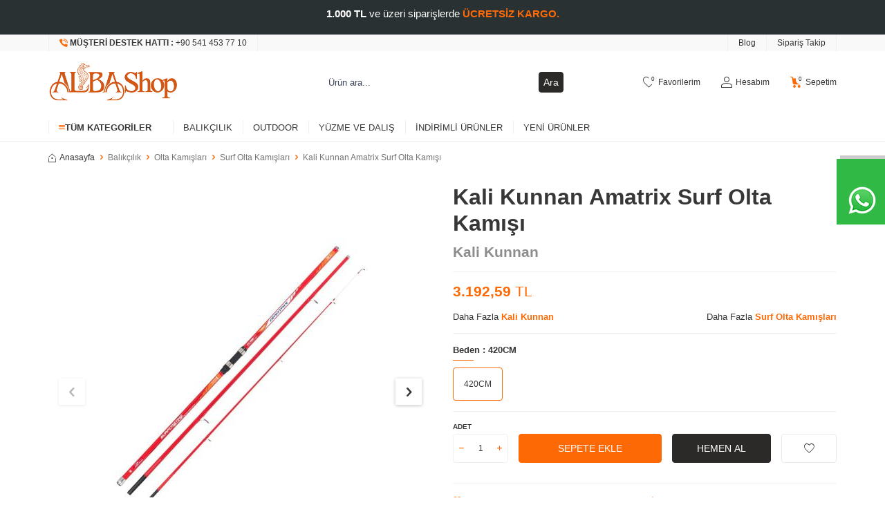

--- FILE ---
content_type: text/html; charset=UTF-8
request_url: https://www.albashop.com.tr/kali-kunnan-amatrix-surf-olta-kamisi
body_size: 31172
content:
<!DOCTYPE html>
<html lang="tr-TR" >
<head>
<meta charset="utf-8" />
<title>Kali Kunnan Amatrix Surf Olta Kamışı Surf Olta Kamışları Kali Kunnan</title>
<meta name="description" content="Kali Kunnan Amatrix Surf Olta Kamışı Surf Olta Kamışları Kali Kunnan Amatrix, tatlı su ve denizde kullanabileceğiniz üç parçalı surf olta kamışıdır. Yüksek kaliteli karbon malzemeden üretildiği için dayanıklı ve en ufak dokunuşları hissetmenizi sağlar. Surf avcılığına uygun yüzükleri, uzun atış imka" />
<meta name="copyright" content="T-Soft E-Ticaret Sistemleri" />
<script>window['PRODUCT_DATA'] = [];</script>
<meta name="robots" content="index,follow" /><link rel="canonical" href="https://www.albashop.com.tr/kali-kunnan-amatrix-surf-olta-kamisi" /><meta property="og:image" content="https://www.albashop.com.tr/kali-kunnan-amatrix-surf-olta-kamisi-surf-olta-kamislari-kali-kunnan-12349-40-O.jpg"/>
                <meta property="og:image:width" content="300" />
                <meta property="og:image:height" content="300" />
                <meta property="og:type" content="product" />
                <meta property="og:title" content="Kali Kunnan Amatrix Surf Olta Kamışı Surf Olta Kamışları Kali Kunnan" />
                <meta property="og:description" content="Kali Kunnan Amatrix Surf Olta Kamışı Surf Olta Kamışları Kali Kunnan Amatrix, tatlı su ve denizde kullanabileceğiniz üç parçalı surf olta kamışıdır. Yüksek kaliteli karbon malzemeden üretildiği için dayanıklı ve en ufak dokunuşları hissetmenizi sağlar. Surf avcılığına uygun yüzükleri, uzun atış imka" />
                <meta property="product:availability" content="in stock" />
                <meta property="og:url" content="https://www.albashop.com.tr/kali-kunnan-amatrix-surf-olta-kamisi" />
                <meta property="og:site_name" content="albashop.com.tr" />
                <meta name="twitter:card" content="summary" />
                <meta name="twitter:title" content="Kali Kunnan Amatrix Surf Olta Kamışı Surf Olta Kamışları Kali Kunnan" />
                <meta name="twitter:description" content="Kali Kunnan Amatrix Surf Olta Kamışı Surf Olta Kamışları Kali Kunnan Amatrix, tatlı su ve denizde kullanabileceğiniz üç parçalı surf olta kamışıdır. Yüksek kaliteli karbon malzemeden üretildiği için dayanıklı ve en ufak dokunuşları hissetmenizi sağlar. Surf avcılığına uygun yüzükleri, uzun atış imka" />
                <meta name="twitter:image" content="https://www.albashop.com.tr/kali-kunnan-amatrix-surf-olta-kamisi-surf-olta-kamislari-kali-kunnan-12349-40-O.jpg" /><script src="https://accounts.google.com/gsi/client" async defer></script>
<script>const GOOGLE_CLIENT_ID = "985469768448-04u3pdtbigdatl1tcp7j9trsrdop4uhb.apps.googleusercontent.com";</script>
            <script>
                const E_EXPORT_ACTIVE = 0;
                const CART_DROPDOWN_LIST = false;
                const ENDPOINT_PREFIX = '';
                const ENDPOINT_ALLOWED_KEYS = [];
                const SETTINGS = {"KVKK_REQUIRED":1,"NEGATIVE_STOCK":"0","DYNAMIC_LOADING_SHOW_BUTTON":0,"IS_COMMENT_RATE_ACTIVE":1};
                try {
                    var PAGE_TYPE = 'product';
                    var PAGE_ID = 3;
                    var ON_PAGE_READY = [];
                    var THEME_VERSION = 'v5';
                    var THEME_FOLDER = 'v5-decor';
                    var MEMBER_INFO = {"ID":0,"CODE":"","FIRST_NAME":"","BIRTH_DATE":"","GENDER":"","LAST_NAME":"","MAIL":"","MAIL_HASH":"","PHONE":"","PHONE_HASH":"","PHONE_HASH_SHA":"","GROUP":0,"TRANSACTION_COUNT":0,"REPRESENTATIVE":"","KVKK":-1,"COUNTRY":"TR","E_COUNTRY":""};
                    var IS_VENDOR = 0;
                    var MOBILE_ACTIVE = false;
                    var CART_COUNT = '0';
                    var CART_TOTAL = '0,00';
                    var SESS_ID = '90723c7e95a4b81b797343f92331bd8a';
                    var LANGUAGE = 'tr';
                    var CURRENCY = 'TL';
                    var SEP_DEC = ',';
                    var SEP_THO = '.';
                    var DECIMAL_LENGTH = 2;  
                    var SERVICE_INFO = null;
                    var CART_CSRF_TOKEN = '49be1c34d60f40082d1f77e85c26af6b7f9158729ec170999e6fa3e3f59070b0';
                    var CSRF_TOKEN = 'JQeSmL2pCEKklDtvbX9PBspQWR+pvB395foUN1k4GEY=';
                    
                }
                catch(err) { }
            </script>
            <link rel="preload" as="font" href="/theme/v5/css/fonts/tsoft-icon.woff2?v=1" type="font/woff2" crossorigin>
<link rel="preconnect" href="https://fonts.gstatic.com" crossorigin>
<link rel="preload" as="style" href="https://fonts.googleapis.com/css?family=Roboto:100,regular,700italic,100italic,italic,900,900italic,500,300,300italic,500italic,700&display=swap">
<link rel="stylesheet" href="https://fonts.googleapis.com/css?family=Roboto:100,regular,700italic,100italic,italic,900,900italic,500,300,300italic,500italic,700&display=swap" media="print" onload="this.media='all'">
<noscript>
<link rel="stylesheet" href="https://fonts.googleapis.com/css?family=Roboto:100,regular,700italic,100italic,italic,900,900italic,500,300,300italic,500italic,700&display=swap">
</noscript>
<link type="text/css" rel="stylesheet" href="/srv/compressed/load/all/css/tr/3/0.css?v=1769090200&isTablet=0&isMobile=0&userType=Ziyaretci">
<link rel="shortcut icon" href="//www.albashop.com.tr/Data/EditorFiles/Alba_Shop_Favicon.png">
<meta name="viewport" content="width=device-width, initial-scale=1">
<script src="/theme/v5/js/callbacks.js?v=1769090200"></script>
<script src="/js/tsoftapps/v5/header.js?v=1769090200"></script>
<meta name="google-site-verification" content="ETJwSE00YphCJ_6pTfnuGfBX3gYtFKMRkG28kOXi90g" /><script src="https://cdn.segmentify.com/4cb126d0-aefa-465a-ac93-088b72c85a31/segmentify.js"></script><script>
const selectVariantCallback = async function (product, variantId, subOne, subTwo) {
let response = await fetch(`/srv/service/variant/get-variant-info/${product[0].id}/${variantId}`);
if (response.ok) {
response = await response.json();
if (response) {
const variantSelect = function(variant) {
if (variant.nodeName == 'OPTION') {
const selectItem = variant.parentNode;
selectItem.value = variant.value;
var event = new Event('change', {
bubbles: true,
cancelable: true,
});
selectItem.dispatchEvent(event);
} else {
variant.click();
}
}
if (subOne && response.TurId1 != '0') {
const variant = subOne.querySelector(`[data-id="${response.TurId1}"]`);
if (variant) variantSelect(variant);
}
if (subTwo && response.TurId2 != '0') {
const variant = subTwo.querySelector(`[data-id="${response.TurId2}"]`);
if (variant) variantSelect(variant);
}
}
}
}
</script><script src="https://cdnjs.cloudflare.com/ajax/libs/jquery/3.7.1/jquery.min.js" integrity="sha512-v2CJ7UaYy4JwqLDIrZUI/4hqeoQieOmAZNXBeQyjo21dadnwR+8ZaIJVT8EE2iyI61OV8e6M8PP2/4hpQINQ/g==" crossorigin="anonymous" referrerpolicy="no-referrer"></script>
<script src="https://cdn.segmentify.com/4cb126d0-aefa-465a-ac93-088b72c85a31/segmentify.js"></script><!-- T-Soft Apps - Google GTAG - Tracking Code Start -->
<script async src="https://www.googletagmanager.com/gtag/js?id=G-1N36R3D4PY"></script>
<script>
function gtag() {
dataLayer.push(arguments);
}
</script>
<!-- T-Soft Apps - Google GTAG - Tracking Code End --><script type="text/javascript">
function detectmobWP() {
if (navigator.userAgent.match(/Android/i)
|| navigator.userAgent.match(/webOS/i)
|| navigator.userAgent.match(/iPhone/i)
|| navigator.userAgent.match(/iPad/i)
|| navigator.userAgent.match(/iPod/i)
|| navigator.userAgent.match(/BlackBerry/i)
|| navigator.userAgent.match(/Windows Phone/i)
) {
return true;
} else {
return false;
}
}
document.addEventListener('DOMContentLoaded', () => {
// LANGUAGE SETTINGS
var language_content = JSON.parse('{"phone_number":{"tr":"905414537710","en":"905414537710"},"static_message":{"tr":"Merhaba","en":"Merhaba"},"banner_title":{"tr":"WhatsApp Destek Hattı","en":"Whatsapp Destek Hattı"},"banner_message":{"tr":"İletişime geçmek için hemen tıklayınız","en":"İletişime geçmek için hemen tıklayınız"},"button_text":{"tr":"Tıklayınız","en":"Tıklayınız"}}');
var current_lang = window.LANGUAGE;
var phone_number = '905414537710';
if (typeof language_content.phone_number[current_lang] != 'undefined' && language_content.phone_number[current_lang] != "") {
phone_number = language_content.phone_number[current_lang];
}
var url = "https://api.whatsapp.com/send?phone=" + phone_number + "&text=";
var banner_title = 'WhatsApp Destek Hattı';
if (typeof language_content.banner_title[current_lang] != 'undefined' && language_content.banner_title[current_lang] != "") {
banner_title = language_content.banner_title[current_lang];
}
document.querySelector('#professional-whatsapp-passive.wp-app').innerHTML = banner_title;
var banner_message = 'İletişime geçmek için hemen tıklayınız';
if (typeof language_content.banner_message[current_lang] != 'undefined' && language_content.banner_message[current_lang] != "") {
banner_message = language_content.banner_message[current_lang];
}
document.querySelector('#whatsapp-text.wp-app').innerHTML = banner_message;
var static_message = 'Merhaba';
if (typeof language_content.static_message[current_lang] != 'undefined' && language_content.static_message[current_lang] != "") {
static_message = language_content.static_message[current_lang];
}
url += static_message;
document.querySelector("#whatsapp-link.wp-app").href = url;
var button_text = 'Tıklayınız';
if (typeof language_content.button_text[current_lang] != 'undefined' && language_content.button_text[current_lang] != "") {
button_text = language_content.button_text[current_lang];
}
document.querySelector('#whatsapp-link.wp-app').innerHTML = button_text;
// LANGUAGE SETTINGS END
if (detectmobWP() == false) {
document.querySelector('#whatsapp-link').href = document.querySelector('#whatsapp-link').href.replace('api', 'web')
}
show('#professional-whatsapp-passive');
hide('#professional-whatsapp-active');
document.querySelector('#professional-whatsapp-passive').addEventListener('click', function () {
show('#professional-whatsapp-active');
addClass('#whatsapp-wrap','active');
});
document.querySelector('#whatsapp-close').addEventListener('click', function () {
show('#professional-whatsapp-passive');
hide('#professional-whatsapp-active');
removeClass('#whatsapp-wrap','active');
});
if (PAGE_TYPE === 'product') {
var str = document.getElementById('whatsapp-link').href;
str = str.substr(0, str.indexOf('text=') + 5);
document.getElementById('whatsapp-link').href = str + location.href;
}
function show(el){
document.querySelector(el).style.display = "block";
}
function hide(el){
document.querySelector(el).style.display = "none";
}
function addClass(el,class_name){
document.querySelector(el).classList.add(class_name)
}
function removeClass(el,class_name){
document.querySelector(el).classList.remove(class_name)
}
});
</script>
<style type="text/css">
#whatsapp-wrap {
position: fixed;
top: calc(50% - 200px);
right: 0;
overflow: visible;
z-index: 10000;
}
#professional-whatsapp-passive {
position: absolute;
top: 0px;
right: 0;
width: 0px;
height: 70px;
line-height: 70px;
font-size: 0px;
color: #fff;
padding-right: 15px;
padding-left: 80px;
background: #30ba45;
box-shadow: 5px 5px 0px 0 rgba(0, 0, 0, .2);
-webkit-transition-duration: .5s;
-ms-transition-duration: .5s;
transition-duration: .5s;
-webkit-transform-origin: right bottom;
-ms-transform-origin: right bottom;
transform-origin: right bottom;
-webkit-transform: rotate(-90deg);
-ms-transform: rotate(-90deg);
transform: rotate(-90deg);
cursor: pointer;
direction: ltr;
z-index: 33;
}
#professional-whatsapp-passive:before {
content: '';
position: absolute;
top: 0;
left: 0;
width: 70px;
height: 70px;
background: url('https://storage.tsoftapps.com/uploads/images/aYtVEC5C3oxz3SdGErWZg3nb5uJCIR9opf7OiiU3.png') no-repeat 17px center;
-webkit-transform: rotate(90deg);
-ms-transform: rotate(90deg);
transform: rotate(90deg);
}
#whatsapp-wrap.active #professional-whatsapp-passive {
right: -290px;
}
#professional-whatsapp-active {
display: none;
position: absolute;
top: 65px;
right: 0px;
width: 250px;
height: 290px;
text-align: center;
background: #30ba45;
box-shadow: 5px 5px 0px 0 rgba(0, 0, 0, .2);
}
#whatsapp-wrap.active #professional-whatsapp-active {
right: 0;
}
#whatsapp-close {
float: left;
width: 100%;
padding: 10px 15px;
box-sizing: border-box;
color: #fff;
text-align: left;
cursor: pointer;
}
#whatsapp-text {
float: left;
width: 100%;
font-size: 21px;
color: #fff;
text-transform: capitalize;
padding-top: 80px;
background: url('https://storage.tsoftapps.com/uploads/images/Be2a4TY06ibH3Zv5aft1UXr7dxREx7mte7GJAO5d.png') no-repeat center 0;
margin: 20px 0 30px;
}
#whatsapp-link {
display: inline-block;
width: 150px;
line-height: 35px;
font-size: 21px;
color: #fff;
border: 2px solid #fff;
border-radius: 2px;
}
@media screen and (max-width: 769px) {
#whatsapp-wrap {
top: calc(50% - 150px);
}
#professional-whatsapp-passive {
width: 0;
height: 40px;
line-height: 40px;
padding-right: 0;
padding-left: 40px;
overflow: hidden;
}
#professional-whatsapp-passive:before {
width: 40px;
height: 40px;
background-size: 50%;
background-position: 10px center;
}
#professional-whatsapp-active {
top: 40px;
height: 250px;
}
#whatsapp-text {
line-height: 22px;
font-size: 18px;
padding-top: 70px;
margin: 10px 0 20px;
}
}
</style>
<span id='whatsapp-wrap'>
<span class="ease wp-app" id='professional-whatsapp-passive'></span>
<span class="ease wp-app" id='professional-whatsapp-active'>
<span id='whatsapp-close'>x</span>
<span id='whatsapp-text' class="wp-app"></span>
<a target='_blank' href="" id="whatsapp-link" class="wp-app"></a>
</span>
</span><script type="text/javascript" src="https://api.goaffpro.com/loader.js?shop=yrdnivhluw"></script>
<script>
var appLanguageData = '{"cookie_title":{"tr":"Çerez Kullanımı"},"cookie_description":{"tr":"Kişisel verileriniz, hizmetlerimizin daha iyi bir şekilde sunulması için mevzuata uygun bir şekilde toplanıp işlenir. Konuyla ilgili detaylı bilgi almak için Gizlilik Politikamızı inceleyebilirsiniz."}}';
if (typeof appLanguageData !== 'object') {
appLanguageData = {};
}
var cookie_usage = {
setCookie: function(cookie_name, cookie_value, cookie_expire){
var d = new Date();
d.setTime(d.getTime() + (cookie_expire));
var expires = "expires="+ d.toUTCString();
if(cookie_expire != ""){
document.cookie = cookie_name + "=" + cookie_value + ";" + expires + ";path=/";
}else{
document.cookie = cookie_name + "=" + cookie_value;
}
},
language_content: JSON.parse(appLanguageData),
getCookie: function(cookie_name){
var name = cookie_name + "=";
var decodedCookie = decodeURIComponent(document.cookie);
var ca = decodedCookie.split(';');
for(var i = 0; i < ca.length; i++) {
var c = ca[i];
while (c.charAt(0) == ' ') {
c = c.substring(1);
}
if (c.indexOf(name) == 0) {
return c.substring(name.length, c.length);
}
}
return "";
},
run: function(){
var lang = cookie_usage.language_content;
var current_lang = window.LANGUAGE;
var default_title = `Çerez Kullanımı`;
var default_description = `Kişisel verileriniz, hizmetlerimizin daha iyi bir şekilde sunulması için mevzuata uygun bir şekilde toplanıp işlenir. Konuyla ilgili detaylı bilgi almak için Gizlilik Politikamızı inceleyebilirsiniz.`;
if(typeof lang.cookie_title[current_lang] != 'undefined' && lang.cookie_title[current_lang] != ""){
var default_title = lang.cookie_title[current_lang];
}
if(typeof lang.cookie_description[current_lang] != 'undefined' && lang.cookie_description[current_lang] != "" ){
var default_description = lang.cookie_description[current_lang];
}
document.write(`<div id="cookie_law"><span id="cookie_law_close">X</span><div id="cookie_law_title">`+default_title+`</div><div id="cookie_law_description">`+default_description+`</div></div>`);
document.write(`<style>#cookie_law{z-index:9999;line-height:20px;position:fixed;bottom:0;right:20px;border-top-left-radius:10px;border-top-right-radius:10px;background-color:rgba(0,0,0,0.8); padding:20px;width:250px;color:rgba(255,255,255,1);}#cookie_law_title{font-size:18px;margin-bottom:15px;}#cookie_law_description{font-size14px;}#cookie_law_close{position:absolute;color:#fff;font-size:14px;width:20px;height:20px;top:5px;right:5px;border-radius:3px;font-weight:bold;cursor:pointer;}@media only screen and (max-width: 1023px){#cookie_law{bottom: 0; right: 0; left: 0;width: calc(100% - 20px);height: max-content;border-radius: 0px; padding: 10px;background: rgba(0,0,0,0.8);}</style>`);
var cookie_law = cookie_usage.getCookie("cookie_law");
if(cookie_law == 1){
document.getElementById('cookie_law').style.display = 'none';
}
document.getElementById('cookie_law_close').addEventListener("click", function(){
cookie_usage.setCookie('cookie_law', 1, (15 * 24 * 60 * 60 * 1000));
document.getElementById('cookie_law').style.display = 'none';
});
if("limited" === "infinite"){
document.getElementById('cookie_law').style.display = 'block';
return false;
}
var cookie_loop = setInterval(function (){
var cookie_law = cookie_usage.getCookie("cookie_law");
if(cookie_law != 1){
document.getElementById('cookie_law').style.display = 'block';
var cookie_law_time_out = cookie_usage.getCookie('cookie_law_time_out');
if(cookie_law_time_out == ""){
cookie_usage.setCookie('cookie_law_time_out', 60, (15 * 24 * 60 * 60 * 1000));
}else if(parseInt(cookie_law_time_out) >= 0){
cookie_usage.setCookie('cookie_law_time_out', parseInt(cookie_law_time_out) - 1, (15 * 24 * 60 * 60 * 1000));
}else{
document.getElementById('cookie_law').style.display = 'none';
cookie_usage.setCookie('cookie_law', 1, (15 * 24 * 60 * 60 * 1000));
clearInterval(cookie_loop);
}
}else{
document.getElementById('cookie_law').style.display = 'none';
cookie_usage.setCookie('cookie_law_time_out', 60, (15 * 24 * 60 * 60 * 1000));
clearInterval(cookie_loop);
}
}, 1000);
}
}
cookie_usage.run();
</script><!-- Google Tag Manager -->
<script>(function(w,d,s,l,i){w[l]=w[l]||[];w[l].push({'gtm.start':
new Date().getTime(),event:'gtm.js'});var f=d.getElementsByTagName(s)[0],
j=d.createElement(s),dl=l!='dataLayer'?'&l='+l:'';j.async=true;j.src=
'https://www.googletagmanager.com/gtm.js?id='+i+dl;f.parentNode.insertBefore(j,f);
})(window,document,'script','dataLayer','GTM-MKWHQCS');</script>
<!-- End Google Tag Manager --><!-- T-Soft Apps - V5 - Facebook Dönüşümler API - Tracking Code Head Start -->
<script>
if(typeof window.FB_CONVERSION_EVENT_ID == 'undefined'){
window.FB_CONVERSION_EVENT_ID = "fb_" + new Date().getTime();
}
</script>
<!-- T-Soft Apps - V5 - Facebook Dönüşümler API - Tracking Code Head End -->
</head>
<body><!-- Google Tag Manager -->
<script>(function(w,d,s,l,i){w[l]=w[l]||[];w[l].push({'gtm.start':
new Date().getTime(),event:'gtm.js'});var f=d.getElementsByTagName(s)[0],
j=d.createElement(s),dl=l!='dataLayer'?'&l='+l:'';j.async=true;j.src=
'https://www.googletagmanager.com/gtm.js?id='+i+dl;f.parentNode.insertBefore(j,f);
})(window,document,'script','dataLayer','GTM-MKWHQCS');</script>
<!-- End Google Tag Manager --><!-- Google Tag Manager (noscript) -->
<noscript><iframe src="https://www.googletagmanager.com/ns.html?id=GTM-MKWHQCS"
height="0" width="0" style="display:none;visibility:hidden"></iframe></noscript>
<!-- End Google Tag Manager (noscript) -->
<input type="hidden" id="cookie-law" value="0">
<div class="w-100 d-flex flex-wrap ">
<div class=" col-12 col-sm-12 col-md-12 col-lg-12 col-xl-12 col-xxl-12 column-242  "><div class="row">
<div id="relation|627" data-id="627" class="relArea col-12 v5-mango  folder-html-block tpl-user_deneme "><div class="row"><div class="col col-12" style="background: #293133; color: #ffffff; font-size: 15px; text-align: center; display: block;" id="ustBlock">
<p style="padding: 10px;"><b>1.000 TL</b> ve &uuml;zeri siparişlerde <b style="color: #fd6905;">&Uuml;CRETSİZ KARGO. </b></p>
</div></div></div><div id="relation|340" data-id="340" class="relArea col-12 v5-mango  folder-header tpl-support-default "><div class="row">
<header class="container-fluid position-relative">
<div class="row">
<div id="header-top" class="container-fluid bg-light d-none d-lg-block">
<div class="row">
<div class="container">
<div class="row">
<div class="col flex-shrink-0">
<div class="d-flex border-left">
<a id="customer-support-btn-340" href="tel:+905414537710" class="px-1 border-right"
aria-label="Müşteri Destek Hattı">
<i class="ti-volume-phone text-primary"></i>
<strong class="text-uppercase">Müşteri Destek Hattı : </strong>
<span class="phone-format">+90 541 453 77 10</span>
</a>
</div>
</div>
<div class="col-auto">
<nav id="top-menu" class="d-flex justify-content-flex-end border-right">
<ul class="d-flex flex-wrap">
<li class="border-left px-1"><a id="menu-header-top-73" target="" href="https://www.albashop.com.tr/blog"
class="span style="color: rgb(255, 255, 255);"">Blog</a></li>
<li class="border-left px-1"><a id="menu-header-top-76" target="" href="https://www.albashop.com.tr/siparis-takip"
class="">Sipariş Takip</a></li>
</ul>
</nav>
</div>
</div>
</div>
</div>
</div>
<div id="header-middle" class="w-100 mb-1">
<div id="header-sticky" class="w-100" data-toggle="sticky" data-parent="#header-middle"
data-class="header-sticky" data-scroll="180" data-direction="true" >
<div id="header-main" class="w-100 py-1 bg-white">
<div class="container">
<div class="row align-items-center">
<div class="col-auto d-lg-none">
<a href="#mobile-menu-340" data-toggle="drawer" class="header-mobile-menu-btn" aria-label="Menü">
<i class="ti-menu text-primary"></i>
</a>
</div>
<div class="col-auto col-lg-3 d-flex">
<a href="https://www.albashop.com.tr/" id="logo" aria-label="logo">
<img src="https://www.albashop.com.tr/Data/EditorFiles//albashop-logo.png" alt="Site Logo" />
</a>
</div>
<div id="header-search" class="col-12 col-lg-4 offset-lg-1 order-2 order-lg-0 mt-1 mt-lg-0">
<form action="/arama" method="get" autocomplete="off" id="search" class="w-100 position-relative">
<input id="live-search" type="search" name="q" placeholder="Aradığınız ürün, kategori veya markayı yazınız."
class="form-control form-control-md"
data-search="live-search" v-model="searchVal" data-licence="1">
<button type="submit" class="btn btn-dark" id="live-search-btn">Ara</button>
<div class="bg-white border border-round search-form-list" id="dynamic-search-340"
v-if="searchVal.length > 0 && data != ''" v-cloak>
<div class="w-100 p-1 d-flex flex-wrap dynamic-search">
<div class="col-12 col-sm dynamic-search-item p-1" v-if="data.products.length > 0">
<div class="block-title border-bottom border-light">Ürünler</div>
<ul>
<li v-for="P in data.products">
<a :href="'/' + P.url">
<span class="search-image" v-if="P.image"><img :src="P.image" :alt="P.title"></span>
<span v-html="P.title"></span>
</a>
</li>
</ul>
</div>
<div class="col-12 col-sm dynamic-search-item p-1" v-if="data.categories.length > 0">
<div class="block-title border-bottom border-light">Kategoriler</div>
<ul>
<li v-for="C in data.categories">
<a :href="'/' + C.url">
<span class="search-image" v-if="C.image"><img :src="C.image" :alt="C.title"></span>
<span v-html="C.title"></span>
</a>
</li>
</ul>
</div>
<div class="col-12 col-sm dynamic-search-item p-1" v-if="data.brands.length > 0">
<div class="block-title border-bottom border-light">Markalar</div>
<ul>
<li v-for="B in data.brands">
<a :href="'/' + B.url">
<span class="search-image" v-if="B.image"><img :src="B.image" :alt="B.title"></span>
<span v-html="B.title"></span>
</a>
</li>
</ul>
</div>
<div class="col-12 col-sm dynamic-search-item p-1" v-if="data.combines.length > 0">
<div class="block-title border-bottom border-light">Kombinler</div>
<ul>
<li v-for="C in data.combines">
<a :href="'/' + C.url">
<span class="search-image" v-if="C.image"><img :src="C.image" :alt="C.title"></span>
<span v-html="C.title"></span>
</a>
</li>
</ul>
</div>
<div class="dynamic-search-item p-1"
v-if="data.products.length < 1 && data.categories.length < 1 && data.brands.length < 1 && data.combines.length < 1">
Sonuç bulunamadı.
</div>
</div>
</div>
</form>
</div>
<div id="hm-links" class="col-auto col-lg-4 ml-auto ml-lg-0">
<div class="row justify-content-flex-end">
<div class="col-auto">
<a href="#header-member-panel-340" data-toggle="drawer" class="text-body hm-link"
id="header-favourite-btn" aria-label="Favorilerim">
<i class="ti-heart-o"><span class="tsoft-favourite-count customer-favorites-count badge">0</span></i>
<span class="d-none d-lg-block">Favorilerim</span>
</a>
</div>
<div class="col-auto">
<a href="#header-member-panel-340" data-toggle="drawer" class="text-body hm-link" id="header-account"
aria-label="Hesabım">
<i class="ti-user"></i>
<span class="d-none d-lg-block">Hesabım</span>
</a>
</div>
<div class="col-auto position-relative">
<a href="#header-cart-panel-340" data-toggle="drawer" class="text-body hm-link" id="header-cart-btn"
aria-label="Sepetim">
<i class="ti-basket text-primary"><span class="badge cart-soft-count">0</span></i>
<span class="d-none d-lg-block">Sepetim</span>
</a>
</div>
</div>
</div>
</div>
</div>
</div>
<nav id="main-menu" class="container-fluid px-0 border-bottom d-none d-lg-block bg-white">
<div class="container">
<ul class="d-flex position-relative menu menu-340">
<li id="menu-all-categories-340" class="menu-all-categories">
<span id="menu-categories-btn-340"
class="d-flex align-items-center w-100 px-1 text-uppercase fw-bold cursor-pointer menu-first-title"
@mouseover.once="get()">
<i class="ti-menu text-primary"></i>
Tüm Kategoriler
</span>
<div class="w-100 menu-container fade-in" v-cloak>
<ul class="bg-white border-right border-light py-1 menu-container-scroll" v-if="!LOAD">
<li class="w-100" v-for="(CAT, index) in CATEGORIES" @mouseover.once="get(CAT.ID)">
<a :id="'menu-categories-' + CAT.ID" :href="'/' + CAT.LINK" class="d-flex fw-semibold"
:data-cat-id="CAT.ID" :title="CAT.TITLE">{{ CAT.TITLE }}</a>
<div class="menu-container-child" v-if="typeof(CAT.CHILDREN) != 'undefined'">
<ul class="bg-white border-right border-light menu-container-scroll py-1"
v-if="CAT.CHILDREN.length > 0">
<li class="w-100" v-for="SUB in CAT.CHILDREN" @mouseover.once="get(SUB.ID, CAT.ID)">
<a :id="'menu-categories-' + SUB.ID" :href="'/' + SUB.LINK" class="d-flex"
:title="SUB.TITLE">{{ SUB.TITLE }}</a>
<div class="menu-container-child"
v-if="typeof(SUB.CHILDREN) != 'undefined' && (SUB.CHILDREN.length > 0 || SUB.IMAGE != '')">
<ul class="bg-white border-right border-light menu-container-scroll py-1"
v-if="SUB.CHILDREN.length > 0">
<li class="w-100" v-for="SUB2 in SUB.CHILDREN">
<a :id="'menu-categories-' + SUB2.ID" :href="'/' + SUB2.LINK" class="d-flex"
:title="SUB2.TITLE">{{ SUB2.TITLE }}</a>
</li>
</ul>
<div class="col d-flex align-items-center justify-content-center bg-white p-1"
v-if="SUB.IMAGE != ''">
<a :href="'/' + SUB.LINK" class="text-center">
<img :src="SUB.IMAGE" :alt="SUB.TITLE">
<span class="d-block fw-bold mt-1" :title="SUB.TITLE">{{ SUB.TITLE }}</span>
</a>
</div>
</div>
</li>
</ul>
<div class="col d-flex align-items-center justify-content-center bg-white p-1" v-if="CAT.IMAGE != ''">
<a :href="'/' + CAT.LINK" class="text-center" :title="CAT.TITLE">
<img :src="CAT.IMAGE" :alt="CAT.TITLE">
<span class="d-block fw-bold mt-1">{{ CAT.TITLE }}</span>
</a>
</div>
</div>
</li>
</ul>
</div>
<div class="menu-overlay bg-transparent position-fixed inset"></div>
</li>
<li>
<a id="menu-32340" href="https://www.albashop.com.tr/balikcilik" target=""
class="d-flex align-items-center w-100 px-1 text-center text-uppercase menu-first-title "
title="Balıkçılık">
Balıkçılık
</a>
<div class="w-100 p-2 menu-container fade-in">
<div class="row">
<div class="col-2">
<a id="menu-37340" href="https://www.albashop.com.tr/olta-kamislari" target=""
class="fw-semibold menu-title d-inline-flex align-items-center menu-second-title "
title="Olta Kamışları">Olta Kamışları</a>
<ul class="clearfix mb-1">
<li class="w-100">
<a id="menu-67340" href="https://www.albashop.com.tr/genel-kullanim-olta-kamislari" target=""
class="d-inline-flex align-items-center menu-third-title "
title="Genel Kullanım Olta Kamışları">
Genel Kullanım Olta Kamışları
</a>
</li>
<li class="w-100">
<a id="menu-68340" href="https://www.albashop.com.tr/surf-olta-kamislari" target=""
class="d-inline-flex align-items-center menu-third-title "
title="Surf Olta Kamışları">
Surf Olta Kamışları
</a>
</li>
<li class="w-100">
<a id="menu-69340" href="https://www.albashop.com.tr/tekne-olta-kamislari" target=""
class="d-inline-flex align-items-center menu-third-title "
title="Tekne Olta Kamışları">
Tekne Olta Kamışları
</a>
</li>
<li class="w-100">
<a id="menu-70340" href="https://www.albashop.com.tr/spin-olta-kamislari" target=""
class="d-inline-flex align-items-center menu-third-title "
title="Spin Olta Kamışları">
Spin Olta Kamışları
</a>
</li>
<li class="w-100">
<a id="menu-141340" href="https://www.albashop.com.tr/trolling-olta-kamislari" target=""
class="d-inline-flex align-items-center menu-third-title "
title="Trolling Olta Kamışları">
Trolling Olta Kamışları
</a>
</li>
<li class="w-100">
<a id="menu-142340" href="https://www.albashop.com.tr/jig-olta-kamislari" target=""
class="d-inline-flex align-items-center menu-third-title "
title="Jig Olta Kamışları">
Jig Olta Kamışları
</a>
</li>
<li class="w-100">
<a id="menu-143340" href="https://www.albashop.com.tr/lrf-olta-kamislari" target=""
class="d-inline-flex align-items-center menu-third-title "
title="LRF Olta Kamışları">
LRF Olta Kamışları
</a>
</li>
<li class="w-100">
<a id="menu-144340" href="https://www.albashop.com.tr/porselensiz-gol-olta-kamislari" target=""
class="d-inline-flex align-items-center menu-third-title "
title="Porselensiz Göl Olta Kamışları">
Porselensiz Göl Olta Kamışları
</a>
</li>
<li class="w-100">
<a id="menu-145340" href="https://www.albashop.com.tr/sazan-olta-kamislari" target=""
class="d-inline-flex align-items-center menu-third-title "
title="Sazan Olta Kamışları">
Sazan Olta Kamışları
</a>
</li>
<li class="w-100">
<a id="menu-146340" href="https://www.albashop.com.tr/olta-kamisi-yedek-parcalari" target=""
class="d-inline-flex align-items-center menu-third-title "
title="Olta Kamışı Yedek Parçaları">
Olta Kamışı Yedek Parçaları
</a>
</li>
</ul>
</div>
<div class="col-2">
<a id="menu-38340" href="https://www.albashop.com.tr/olta-makineleri" target=""
class="fw-semibold menu-title d-inline-flex align-items-center menu-second-title "
title="Olta Makineleri">Olta Makineleri</a>
<ul class="clearfix mb-1">
<li class="w-100">
<a id="menu-31340" href="https://www.albashop.com.tr/surf-olta-makineleri" target=""
class="d-inline-flex align-items-center menu-third-title "
title="Surf Olta Makineleri">
Surf Olta Makineleri
</a>
</li>
<li class="w-100">
<a id="menu-32340" href="https://www.albashop.com.tr/spin-olta-makineleri" target=""
class="d-inline-flex align-items-center menu-third-title "
title="Spin ve Lrf Olta Makineleri">
Spin ve Lrf Olta Makineleri
</a>
</li>
<li class="w-100">
<a id="menu-33340" href="https://www.albashop.com.tr/jig-olta-makineleri" target=""
class="d-inline-flex align-items-center menu-third-title "
title="Jig Olta Makineleri">
Jig Olta Makineleri
</a>
</li>
<li class="w-100">
<a id="menu-34340" href="https://www.albashop.com.tr/bait-casting-olta-makineleri" target=""
class="d-inline-flex align-items-center menu-third-title "
title="Bait Casting Olta Makineleri">
Bait Casting Olta Makineleri
</a>
</li>
<li class="w-100">
<a id="menu-35340" href="https://www.albashop.com.tr/tekne-trolling-olta-makineleri" target=""
class="d-inline-flex align-items-center menu-third-title "
title="Tekne - Trolling Olta Makineleri">
Tekne - Trolling Olta Makineleri
</a>
</li>
<li class="w-100">
<a id="menu-36340" href="https://www.albashop.com.tr/elektrikli-olta-makineleri" target=""
class="d-inline-flex align-items-center menu-third-title "
title="Elektrikli Olta Makineleri">
Elektrikli Olta Makineleri
</a>
</li>
<li class="w-100">
<a id="menu-37340" href="https://www.albashop.com.tr/fly-olta-makineleri" target=""
class="d-inline-flex align-items-center menu-third-title "
title="Fly Olta Makineleri">
Fly Olta Makineleri
</a>
</li>
<li class="w-100">
<a id="menu-131340" href="https://www.albashop.com.tr/bait-runner-sazan-olta-makineleri" target=""
class="d-inline-flex align-items-center menu-third-title "
title="Bait Runner - Sazan Olta Makineleri">
Bait Runner - Sazan Olta Makineleri
</a>
</li>
</ul>
</div>
<div class="col-2">
<a id="menu-39340" href="https://www.albashop.com.tr/suni-yemler-igneler-takimlar" target=""
class="fw-semibold menu-title d-inline-flex align-items-center menu-second-title "
title="Suni Yem, İğne ve Takımlar">Suni Yem, İğne ve Takımlar</a>
<ul class="clearfix mb-1">
<li class="w-100">
<a id="menu-132340" href="https://www.albashop.com.tr/olta-igneleri" target=""
class="d-inline-flex align-items-center menu-third-title "
title="Olta İğneleri">
Olta İğneleri
</a>
</li>
<li class="w-100">
<a id="menu-133340" href="https://www.albashop.com.tr/sert-baliklar-yemler" target=""
class="d-inline-flex align-items-center menu-third-title "
title="Sert Balıklar - Yemler">
Sert Balıklar - Yemler
</a>
</li>
<li class="w-100">
<a id="menu-134340" href="https://www.albashop.com.tr/silikon-baliklar-yemler" target=""
class="d-inline-flex align-items-center menu-third-title "
title="Silikon Balıklar - Yemler">
Silikon Balıklar - Yemler
</a>
</li>
<li class="w-100">
<a id="menu-135340" href="https://www.albashop.com.tr/kalamar-sahteleri" target=""
class="d-inline-flex align-items-center menu-third-title "
title="Kalamar Sahteleri">
Kalamar Sahteleri
</a>
</li>
<li class="w-100">
<a id="menu-313340" href="https://www.albashop.com.tr/hamur-yemler" target=""
class="d-inline-flex align-items-center menu-third-title "
title="Hamur Yemler">
Hamur Yemler
</a>
</li>
<li class="w-100">
<a id="menu-136340" href="https://www.albashop.com.tr/jig-sahteleri-metal-baliklar" target=""
class="d-inline-flex align-items-center menu-third-title "
title="Jig Sahteleri - Metal Balıklar">
Jig Sahteleri - Metal Balıklar
</a>
</li>
<li class="w-100">
<a id="menu-137340" href="https://www.albashop.com.tr/lrf-yemleri" target=""
class="d-inline-flex align-items-center menu-third-title "
title="LRF Yemleri">
LRF Yemleri
</a>
</li>
<li class="w-100">
<a id="menu-112340" href="https://www.albashop.com.tr/olta-kasiklari" target=""
class="d-inline-flex align-items-center menu-third-title "
title="Olta Kaşıkları">
Olta Kaşıkları
</a>
</li>
<li class="w-100">
<a id="menu-138340" href="https://www.albashop.com.tr/capariler" target=""
class="d-inline-flex align-items-center menu-third-title "
title="Çapariler">
Çapariler
</a>
</li>
<li class="w-100">
<a id="menu-139340" href="https://www.albashop.com.tr/hazir-olta-takimlari" target=""
class="d-inline-flex align-items-center menu-third-title "
title="Hazır Olta Takımları">
Hazır Olta Takımları
</a>
</li>
</ul>
</div>
<div class="col-2">
<a id="menu-40340" href="https://www.albashop.com.tr/misinalar" target=""
class="fw-semibold menu-title d-inline-flex align-items-center menu-second-title "
title="Olta Misinaları">Olta Misinaları</a>
<ul class="clearfix mb-1">
<li class="w-100">
<a id="menu-38340" href="https://www.albashop.com.tr/ip-misinalar" target=""
class="d-inline-flex align-items-center menu-third-title "
title="İp Misinalar">
İp Misinalar
</a>
</li>
<li class="w-100">
<a id="menu-39340" href="https://www.albashop.com.tr/fluorocarbon-misinalar" target=""
class="d-inline-flex align-items-center menu-third-title "
title="Fluorocarbon Misinalar">
Fluorocarbon Misinalar
</a>
</li>
<li class="w-100">
<a id="menu-40340" href="https://www.albashop.com.tr/monofilament-misinalar" target=""
class="d-inline-flex align-items-center menu-third-title "
title="Monofilament Misinalar">
Monofilament Misinalar
</a>
</li>
<li class="w-100">
<a id="menu-41340" href="https://www.albashop.com.tr/shock-leader-misinalar" target=""
class="d-inline-flex align-items-center menu-third-title "
title="Shock Leader Misinalar">
Shock Leader Misinalar
</a>
</li>
<li class="w-100">
<a id="menu-42340" href="https://www.albashop.com.tr/lead-core-misinalar" target=""
class="d-inline-flex align-items-center menu-third-title "
title="Lead Core Misinalar">
Lead Core Misinalar
</a>
</li>
<li class="w-100">
<a id="menu-43340" href="https://www.albashop.com.tr/tapered-misinalar" target=""
class="d-inline-flex align-items-center menu-third-title "
title="Tapered Misinalar">
Tapered Misinalar
</a>
</li>
<li class="w-100">
<a id="menu-44340" href="https://www.albashop.com.tr/pe-misinalar" target=""
class="d-inline-flex align-items-center menu-third-title "
title="PE Misinalar">
PE Misinalar
</a>
</li>
<li class="w-100">
<a id="menu-45340" href="https://www.albashop.com.tr/olta-celik-telleri" target=""
class="d-inline-flex align-items-center menu-third-title "
title="Olta Çelik Telleri">
Olta Çelik Telleri
</a>
</li>
</ul>
</div>
<div class="col-2">
<a id="menu-41340" href="https://www.albashop.com.tr/olta-setleri" target=""
class="fw-semibold menu-title d-inline-flex align-items-center menu-second-title "
title="Olta Setleri">Olta Setleri</a>
<ul class="clearfix mb-1">
<li class="w-100">
<a id="menu-201340" href="https://www.albashop.com.tr/tam-takim-olta-setleri" target=""
class="d-inline-flex align-items-center menu-third-title "
title="Tam Takım Olta Setleri">
Tam Takım Olta Setleri
</a>
</li>
<li class="w-100">
<a id="menu-141340" href="https://www.albashop.com.tr/spin-olta-setleri" target=""
class="d-inline-flex align-items-center menu-third-title "
title="Spin Olta Setleri">
Spin Olta Setleri
</a>
</li>
<li class="w-100">
<a id="menu-142340" href="https://www.albashop.com.tr/lrf-olta-setleri" target=""
class="d-inline-flex align-items-center menu-third-title "
title="LRF Olta Setleri">
LRF Olta Setleri
</a>
</li>
<li class="w-100">
<a id="menu-143340" href="https://www.albashop.com.tr/surf-olta-setleri" target=""
class="d-inline-flex align-items-center menu-third-title "
title="Surf Olta Setleri">
Surf Olta Setleri
</a>
</li>
<li class="w-100">
<a id="menu-144340" href="https://www.albashop.com.tr/gol-olta-setleri" target=""
class="d-inline-flex align-items-center menu-third-title "
title="Göl Olta Setleri">
Göl Olta Setleri
</a>
</li>
<li class="w-100">
<a id="menu-145340" href="https://www.albashop.com.tr/sazan-olta-setleri" target=""
class="d-inline-flex align-items-center menu-third-title "
title="Sazan Olta Setleri">
Sazan Olta Setleri
</a>
</li>
<li class="w-100">
<a id="menu-146340" href="https://www.albashop.com.tr/jigging-olta-setleri" target=""
class="d-inline-flex align-items-center menu-third-title "
title="Tekne Olta Setleri">
Tekne Olta Setleri
</a>
</li>
<li class="w-100">
<a id="menu-147340" href="https://www.albashop.com.tr/genel-kullanim-olta-setleri" target=""
class="d-inline-flex align-items-center menu-third-title "
title="Genel Kullanım Olta Setleri">
Genel Kullanım Olta Setleri
</a>
</li>
</ul>
</div>
<div class="col-2">
<a id="menu-42340" href="https://www.albashop.com.tr/balikcilik-aksesuarlari-giyim" target=""
class="fw-semibold menu-title d-inline-flex align-items-center menu-second-title "
title="Aksesuarlar">Aksesuarlar</a>
<ul class="clearfix mb-1">
<li class="w-100">
<a id="menu-150340" href="https://www.albashop.com.tr/firdonduler-klipsler" target=""
class="d-inline-flex align-items-center menu-third-title "
title="Fırdöndüler - Olta Klipsleri">
Fırdöndüler - Olta Klipsleri
</a>
</li>
<li class="w-100">
<a id="menu-171340" href="https://www.albashop.com.tr/olta-takimi-cantalari" target=""
class="d-inline-flex align-items-center menu-third-title "
title="Balıkçı Çantaları - Balıkçı Kutuları">
Balıkçı Çantaları - Balıkçı Kutuları
</a>
</li>
<li class="w-100">
<a id="menu-174340" href="https://www.albashop.com.tr/olta-makaslari-penseleri" target=""
class="d-inline-flex align-items-center menu-third-title "
title="Balıkçı Pensesi - Olta Makasları">
Balıkçı Pensesi - Olta Makasları
</a>
</li>
<li class="w-100">
<a id="menu-163340" href="https://www.albashop.com.tr/olta-samandiralari" target=""
class="d-inline-flex align-items-center menu-third-title "
title="Olta Şamandırası">
Olta Şamandırası
</a>
</li>
<li class="w-100">
<a id="menu-177340" href="https://www.albashop.com.tr/kepceler-livarlar-pinterler" target=""
class="d-inline-flex align-items-center menu-third-title "
title="Balık Kepçesi - Livarlar - Pinterler ">
Balık Kepçesi - Livarlar - Pinterler
</a>
</li>
<li class="w-100">
<a id="menu-149340" href="https://www.albashop.com.tr/olta-takimi-aksesuarlari" target=""
class="d-inline-flex align-items-center menu-third-title "
title="Olta Takımı Aksesuarları">
Olta Takımı Aksesuarları
</a>
</li>
<li class="w-100">
<a id="menu-169340" href="https://www.albashop.com.tr/balikcilik-ekipmanlari" target=""
class="d-inline-flex align-items-center menu-third-title "
title="Balıkçılık Ekipmanları">
Balıkçılık Ekipmanları
</a>
</li>
<li class="w-100">
<a id="menu-181340" href="https://www.albashop.com.tr/giyim" target=""
class="d-inline-flex align-items-center menu-third-title "
title="Giyim">
Giyim
</a>
</li>
</ul>
</div>
</div>
</div>
<div class="menu-overlay bg-transparent position-fixed inset"></div>
</li>
<li>
<a id="menu-33340" href="https://www.albashop.com.tr/outdoor" target=""
class="d-flex align-items-center w-100 px-1 text-center text-uppercase menu-first-title "
title="Outdoor">
Outdoor
</a>
<div class="w-100 p-2 menu-container fade-in">
<div class="row">
<div class="col-2">
<a id="menu-43340" href="https://www.albashop.com.tr/kamp-malzemeleri" target=""
class="fw-semibold menu-title d-inline-flex align-items-center menu-second-title "
title="Kamp Malzemeleri">Kamp Malzemeleri</a>
<ul class="clearfix mb-1">
<li class="w-100">
<a id="menu-211340" href="https://www.albashop.com.tr/fenerler" target=""
class="d-inline-flex align-items-center menu-third-title "
title="Fenerler">
Fenerler
</a>
</li>
<li class="w-100">
<a id="menu-214340" href="https://www.albashop.com.tr/gunes-gozlukleri-214" target=""
class="d-inline-flex align-items-center menu-third-title "
title="Güneş Gözlükleri">
Güneş Gözlükleri
</a>
</li>
<li class="w-100">
<a id="menu-215340" href="https://www.albashop.com.tr/dezenfektanlar-215" target=""
class="d-inline-flex align-items-center menu-third-title "
title="Dezenfektanlar">
Dezenfektanlar
</a>
</li>
<li class="w-100">
<a id="menu-294340" href="https://www.albashop.com.tr/kamp-mutfagi" target=""
class="d-inline-flex align-items-center menu-third-title "
title="Kamp Mutfağı">
Kamp Mutfağı
</a>
</li>
<li class="w-100">
<a id="menu-293340" href="https://www.albashop.com.tr/kamp-ocaklari" target=""
class="d-inline-flex align-items-center menu-third-title "
title="Ocak ve Kartuşlar">
Ocak ve Kartuşlar
</a>
</li>
<li class="w-100">
<a id="menu-292340" href="https://www.albashop.com.tr/termoslar" target=""
class="d-inline-flex align-items-center menu-third-title "
title="Termoslar">
Termoslar
</a>
</li>
<li class="w-100">
<a id="menu-295340" href="https://www.albashop.com.tr/kamp-aksesuarlari-295" target=""
class="d-inline-flex align-items-center menu-third-title "
title="Kamp Aksesuarları">
Kamp Aksesuarları
</a>
</li>
<li class="w-100">
<a id="menu-188340" href="https://www.albashop.com.tr/tabureler-sandalyeler" target=""
class="d-inline-flex align-items-center menu-third-title "
title="Tabure Masa ve Sandalyeler">
Tabure Masa ve Sandalyeler
</a>
</li>
<li class="w-100">
<a id="menu-189340" href="https://www.albashop.com.tr/matlar" target=""
class="d-inline-flex align-items-center menu-third-title "
title="Matlar">
Matlar
</a>
</li>
<li class="w-100">
<a id="menu-193340" href="https://www.albashop.com.tr/uyku-tulumlari" target=""
class="d-inline-flex align-items-center menu-third-title "
title="Uyku Tulumları">
Uyku Tulumları
</a>
</li>
<li class="w-100">
<a id="menu-191340" href="https://www.albashop.com.tr/kamp-cantalari" target=""
class="d-inline-flex align-items-center menu-third-title "
title="Kamp Çantaları">
Kamp Çantaları
</a>
</li>
<li class="w-100">
<a id="menu-192340" href="https://www.albashop.com.tr/cadirlar" target=""
class="d-inline-flex align-items-center menu-third-title "
title="Çadırlar">
Çadırlar
</a>
</li>
</ul>
</div>
<div class="col-2">
<a id="menu-44340" href="https://www.albashop.com.tr/tekstil" target=""
class="fw-semibold menu-title d-inline-flex align-items-center menu-second-title "
title="Tekstil">Tekstil</a>
<ul class="clearfix mb-1">
<li class="w-100">
<a id="menu-238340" href="https://www.albashop.com.tr/yagmurluk" target=""
class="d-inline-flex align-items-center menu-third-title "
title="Yağmurluk">
Yağmurluk
</a>
</li>
<li class="w-100">
<a id="menu-239340" href="https://www.albashop.com.tr/mont" target=""
class="d-inline-flex align-items-center menu-third-title "
title="Mont">
Mont
</a>
</li>
<li class="w-100">
<a id="menu-240340" href="https://www.albashop.com.tr/pantolon" target=""
class="d-inline-flex align-items-center menu-third-title "
title="Pantolon">
Pantolon
</a>
</li>
<li class="w-100">
<a id="menu-244340" href="https://www.albashop.com.tr/sweatshirt" target=""
class="d-inline-flex align-items-center menu-third-title "
title="Sweatshirt">
Sweatshirt
</a>
</li>
<li class="w-100">
<a id="menu-246340" href="https://www.albashop.com.tr/polar-ust" target=""
class="d-inline-flex align-items-center menu-third-title "
title="Polar Üst">
Polar Üst
</a>
</li>
<li class="w-100">
<a id="menu-247340" href="https://www.albashop.com.tr/yelek" target=""
class="d-inline-flex align-items-center menu-third-title "
title="Yelek">
Yelek
</a>
</li>
</ul>
</div>
<div class="col-2">
<a id="menu-45340" href="https://www.albashop.com.tr/aksesuar" target=""
class="fw-semibold menu-title d-inline-flex align-items-center menu-second-title "
title="Aksesuar">Aksesuar</a>
<ul class="clearfix mb-1">
<li class="w-100">
<a id="menu-271340" href="https://www.albashop.com.tr/sapka" target=""
class="d-inline-flex align-items-center menu-third-title "
title="Şapka">
Şapka
</a>
</li>
</ul>
</div>
</div>
</div>
<div class="menu-overlay bg-transparent position-fixed inset"></div>
</li>
<li>
<a id="menu-34340" href="https://www.albashop.com.tr/yuzme-dalis-malzemeleri" target=""
class="d-flex align-items-center w-100 px-1 text-center text-uppercase menu-first-title "
title="Yüzme ve Dalış">
Yüzme ve Dalış
</a>
<div class="w-100 p-2 menu-container fade-in">
<div class="row">
<div class="col-2">
<a id="menu-46340" href="https://www.albashop.com.tr/dalis-maskeleri" target=""
class="fw-semibold menu-title d-inline-flex align-items-center menu-second-title "
title="Dalış Maskeleri">Dalış Maskeleri</a>
</div>
<div class="col-2">
<a id="menu-47340" href="https://www.albashop.com.tr/yuzme-dalis-paletleri" target=""
class="fw-semibold menu-title d-inline-flex align-items-center menu-second-title "
title="Yüzme ve Dalış Paletleri">Yüzme ve Dalış Paletleri</a>
</div>
<div class="col-2">
<a id="menu-48340" href="https://www.albashop.com.tr/maske-snorkel-setleri" target=""
class="fw-semibold menu-title d-inline-flex align-items-center menu-second-title "
title="Maske ve Şnorkel Setleri">Maske ve Şnorkel Setleri</a>
</div>
<div class="col-2">
<a id="menu-49340" href="https://www.albashop.com.tr/snorkeller" target=""
class="fw-semibold menu-title d-inline-flex align-items-center menu-second-title "
title="Şnorkeller">Şnorkeller</a>
</div>
<div class="col-2">
<a id="menu-50340" href="https://www.albashop.com.tr/yuzucu-gozlukleri" target=""
class="fw-semibold menu-title d-inline-flex align-items-center menu-second-title "
title="Yüzücü Gözlükleri">Yüzücü Gözlükleri</a>
</div>
<div class="col-2">
<a id="menu-51340" href="https://www.albashop.com.tr/regulatorler-konsollar" target=""
class="fw-semibold menu-title d-inline-flex align-items-center menu-second-title "
title="Regülatörler ve Konsollar">Regülatörler ve Konsollar</a>
</div>
<div class="col-2">
<a id="menu-52340" href="https://www.albashop.com.tr/yuzme-dalis-aksesuarlari" target=""
class="fw-semibold menu-title d-inline-flex align-items-center menu-second-title "
title="Yüzme ve Dalış Aksesuarları">Yüzme ve Dalış Aksesuarları</a>
</div>
<div class="col-2">
<a id="menu-53340" href="https://www.albashop.com.tr/tuplu-serbest-dalis-elbiseleri" target=""
class="fw-semibold menu-title d-inline-flex align-items-center menu-second-title "
title="Tüplü ve Serbest Dalış Elbiseleri">Tüplü ve Serbest Dalış Elbiseleri</a>
</div>
<div class="col-2">
<a id="menu-54340" href="https://www.albashop.com.tr/yuzucu-elbiseleri" target=""
class="fw-semibold menu-title d-inline-flex align-items-center menu-second-title "
title="Yüzücü Elbiseleri">Yüzücü Elbiseleri</a>
</div>
<div class="col-2">
<a id="menu-55340" href="https://www.albashop.com.tr/dalis-ayakkabisi-dalis-eldivenleri" target=""
class="fw-semibold menu-title d-inline-flex align-items-center menu-second-title "
title="Dalgıç Botları ve Eldivenleri">Dalgıç Botları ve Eldivenleri</a>
</div>
<div class="col-2">
<a id="menu-56340" href="https://www.albashop.com.tr/bcd-yelekler" target=""
class="fw-semibold menu-title d-inline-flex align-items-center menu-second-title "
title="BCD Yelekler">BCD Yelekler</a>
</div>
<div class="col-2">
<a id="menu-57340" href="https://www.albashop.com.tr/dalis-bicaklari" target=""
class="fw-semibold menu-title d-inline-flex align-items-center menu-second-title "
title="Dalgıç Bıçakları">Dalgıç Bıçakları</a>
</div>
<div class="col-2">
<a id="menu-58340" href="https://www.albashop.com.tr/dalis-bilgisayarlari" target=""
class="fw-semibold menu-title d-inline-flex align-items-center menu-second-title "
title="Dalış Bilgisayarları">Dalış Bilgisayarları</a>
</div>
<div class="col-2">
<a id="menu-59340" href="https://www.albashop.com.tr/zipkinlar-aksesuarlar" target=""
class="fw-semibold menu-title d-inline-flex align-items-center menu-second-title "
title="Zıpkınlar ve Aksesuarları">Zıpkınlar ve Aksesuarları</a>
</div>
<div class="col-2">
<a id="menu-60340" href="https://www.albashop.com.tr/dalis-cantalari" target=""
class="fw-semibold menu-title d-inline-flex align-items-center menu-second-title "
title="Dalış Çantaları">Dalış Çantaları</a>
</div>
<div class="col-2">
<a id="menu-61340" href="https://www.albashop.com.tr/su-alti-fenerleri" target=""
class="fw-semibold menu-title d-inline-flex align-items-center menu-second-title "
title="Su Altı Fenerleri">Su Altı Fenerleri</a>
</div>
<div class="col-2">
<a id="menu-62340" href="https://www.albashop.com.tr/dalgic-samandiralari" target=""
class="fw-semibold menu-title d-inline-flex align-items-center menu-second-title "
title="Dalgıç Şamandıraları">Dalgıç Şamandıraları</a>
</div>
<div class="col-2">
<a id="menu-63340" href="https://www.albashop.com.tr/dalis-agirliklari-kemerleri" target=""
class="fw-semibold menu-title d-inline-flex align-items-center menu-second-title "
title="Dalış Ağırlıkları ve Kemerleri">Dalış Ağırlıkları ve Kemerleri</a>
</div>
</div>
</div>
<div class="menu-overlay bg-transparent position-fixed inset"></div>
</li>
<li>
<a id="menu-35340" href="https://www.albashop.com.tr/indirimli-urunler" target=""
class="d-flex align-items-center w-100 px-1 text-center text-uppercase menu-first-title "
title="İndirimli Ürünler">
İndirimli Ürünler
</a>
</li>
<li>
<a id="menu-36340" href="https://www.albashop.com.tr/yeni-urunler" target=""
class="d-flex align-items-center w-100 px-1 text-center text-uppercase menu-first-title "
title="Yeni Ürünler">
Yeni Ürünler
</a>
</li>
</ul>
</div>
</nav>
</div>
</div>
</div>
</header>
<div data-rel="mobile-menu-340" class="drawer-overlay"></div>
<div id="mobile-menu-340" class="drawer-wrapper" data-display="overlay" data-position="left">
<div class="drawer-header">
<div class="drawer-title">
<span class="text-primary">Menü</span>
</div>
<div class="drawer-close" id="mobile-menu-close">
<i class="ti-close"></i>
</div>
</div>
<nav class="w-100 px-2 mb-2 drawer-menu">
<ul class="w-100 clearfix">
<li class="w-100 border-bottom">
<a href="#drawer-menu-32" id="mobile-menu-32" data-toggle="drawer" class="d-flex align-items-center fw-bold text-uppercase menu-item ">
Balıkçılık
<span class="ml-auto">
<i class="ti-arrow-right text-primary"></i>
</span>
</a>
<div id="drawer-menu-32" data-display="overlay" data-position="left" class="drawer-wrapper">
<div class="w-100 px-2 mb-2">
<div class="d-flex align-items-center fw-bold text-uppercase text-primary border-bottom py-2 mb-2 position-relative mobile-menu-title sub-drawer-close" data-rel="drawer-menu-32">
<i class="ti-arrow-left mr-2"></i>
Balıkçılık
</div>
<ul class="clearfix w-100">
<li class="w-100">
<a href="#drawer-menu-37" id="mobile-menu-37" data-toggle="drawer" class="d-flex align-items-center fw-bold text-uppercase sub-menu-item ">
Olta Kamışları
<span class="ml-auto">
<i class="ti-arrow-right text-primary"></i>
</span>
</a>
<div id="drawer-menu-37" data-display="overlay" data-position="left" class="drawer-wrapper">
<div class="w-100 px-2 mb-2">
<div class="d-flex align-items-center fw-bold text-uppercase text-primary border-bottom py-2 mb-2 position-relative mobile-menu-title sub-drawer-close" data-rel="drawer-menu-37">
<i class="ti-arrow-left mr-2"></i>
Olta Kamışları
</div>
<ul class="clearfix w-100">
<li class="w-100">
<a id="mobile-menu-67" href="https://www.albashop.com.tr/genel-kullanim-olta-kamislari" target="" class="d-flex align-items-center fw-bold text-uppercase sub-menu-item " title="Genel Kullanım Olta Kamışları">
Genel Kullanım Olta Kamışları
</a>
</li>
<li class="w-100">
<a id="mobile-menu-68" href="https://www.albashop.com.tr/surf-olta-kamislari" target="" class="d-flex align-items-center fw-bold text-uppercase sub-menu-item " title="Surf Olta Kamışları">
Surf Olta Kamışları
</a>
</li>
<li class="w-100">
<a id="mobile-menu-69" href="https://www.albashop.com.tr/tekne-olta-kamislari" target="" class="d-flex align-items-center fw-bold text-uppercase sub-menu-item " title="Tekne Olta Kamışları">
Tekne Olta Kamışları
</a>
</li>
<li class="w-100">
<a id="mobile-menu-70" href="https://www.albashop.com.tr/spin-olta-kamislari" target="" class="d-flex align-items-center fw-bold text-uppercase sub-menu-item " title="Spin Olta Kamışları">
Spin Olta Kamışları
</a>
</li>
<li class="w-100">
<a id="mobile-menu-141" href="https://www.albashop.com.tr/trolling-olta-kamislari" target="" class="d-flex align-items-center fw-bold text-uppercase sub-menu-item " title="Trolling Olta Kamışları">
Trolling Olta Kamışları
</a>
</li>
<li class="w-100">
<a id="mobile-menu-142" href="https://www.albashop.com.tr/jig-olta-kamislari" target="" class="d-flex align-items-center fw-bold text-uppercase sub-menu-item " title="Jig Olta Kamışları">
Jig Olta Kamışları
</a>
</li>
<li class="w-100">
<a id="mobile-menu-143" href="https://www.albashop.com.tr/lrf-olta-kamislari" target="" class="d-flex align-items-center fw-bold text-uppercase sub-menu-item " title="LRF Olta Kamışları">
LRF Olta Kamışları
</a>
</li>
<li class="w-100">
<a id="mobile-menu-144" href="https://www.albashop.com.tr/porselensiz-gol-olta-kamislari" target="" class="d-flex align-items-center fw-bold text-uppercase sub-menu-item " title="Porselensiz Göl Olta Kamışları">
Porselensiz Göl Olta Kamışları
</a>
</li>
<li class="w-100">
<a id="mobile-menu-145" href="https://www.albashop.com.tr/sazan-olta-kamislari" target="" class="d-flex align-items-center fw-bold text-uppercase sub-menu-item " title="Sazan Olta Kamışları">
Sazan Olta Kamışları
</a>
</li>
<li class="w-100">
<a id="mobile-menu-146" href="https://www.albashop.com.tr/olta-kamisi-yedek-parcalari" target="" class="d-flex align-items-center fw-bold text-uppercase sub-menu-item " title="Olta Kamışı Yedek Parçaları">
Olta Kamışı Yedek Parçaları
</a>
</li>
<li class="w-100">
<a id="mobile-all-menu-37" href="https://www.albashop.com.tr/olta-kamislari" class="d-flex align-items-center fw-bold text-uppercase text-primary sub-menu-item" title="Tümünü Gör">Tümünü Gör</a>
</li>
</ul>
</div>
</div>
</li>
<li class="w-100">
<a href="#drawer-menu-38" id="mobile-menu-38" data-toggle="drawer" class="d-flex align-items-center fw-bold text-uppercase sub-menu-item ">
Olta Makineleri
<span class="ml-auto">
<i class="ti-arrow-right text-primary"></i>
</span>
</a>
<div id="drawer-menu-38" data-display="overlay" data-position="left" class="drawer-wrapper">
<div class="w-100 px-2 mb-2">
<div class="d-flex align-items-center fw-bold text-uppercase text-primary border-bottom py-2 mb-2 position-relative mobile-menu-title sub-drawer-close" data-rel="drawer-menu-38">
<i class="ti-arrow-left mr-2"></i>
Olta Makineleri
</div>
<ul class="clearfix w-100">
<li class="w-100">
<a id="mobile-menu-31" href="https://www.albashop.com.tr/surf-olta-makineleri" target="" class="d-flex align-items-center fw-bold text-uppercase sub-menu-item " title="Surf Olta Makineleri">
Surf Olta Makineleri
</a>
</li>
<li class="w-100">
<a id="mobile-menu-32" href="https://www.albashop.com.tr/spin-olta-makineleri" target="" class="d-flex align-items-center fw-bold text-uppercase sub-menu-item " title="Spin ve Lrf Olta Makineleri">
Spin ve Lrf Olta Makineleri
</a>
</li>
<li class="w-100">
<a id="mobile-menu-33" href="https://www.albashop.com.tr/jig-olta-makineleri" target="" class="d-flex align-items-center fw-bold text-uppercase sub-menu-item " title="Jig Olta Makineleri">
Jig Olta Makineleri
</a>
</li>
<li class="w-100">
<a id="mobile-menu-34" href="https://www.albashop.com.tr/bait-casting-olta-makineleri" target="" class="d-flex align-items-center fw-bold text-uppercase sub-menu-item " title="Bait Casting Olta Makineleri">
Bait Casting Olta Makineleri
</a>
</li>
<li class="w-100">
<a id="mobile-menu-35" href="https://www.albashop.com.tr/tekne-trolling-olta-makineleri" target="" class="d-flex align-items-center fw-bold text-uppercase sub-menu-item " title="Tekne - Trolling Olta Makineleri">
Tekne - Trolling Olta Makineleri
</a>
</li>
<li class="w-100">
<a id="mobile-menu-36" href="https://www.albashop.com.tr/elektrikli-olta-makineleri" target="" class="d-flex align-items-center fw-bold text-uppercase sub-menu-item " title="Elektrikli Olta Makineleri">
Elektrikli Olta Makineleri
</a>
</li>
<li class="w-100">
<a id="mobile-menu-37" href="https://www.albashop.com.tr/fly-olta-makineleri" target="" class="d-flex align-items-center fw-bold text-uppercase sub-menu-item " title="Fly Olta Makineleri">
Fly Olta Makineleri
</a>
</li>
<li class="w-100">
<a id="mobile-menu-131" href="https://www.albashop.com.tr/bait-runner-sazan-olta-makineleri" target="" class="d-flex align-items-center fw-bold text-uppercase sub-menu-item " title="Bait Runner - Sazan Olta Makineleri">
Bait Runner - Sazan Olta Makineleri
</a>
</li>
<li class="w-100">
<a id="mobile-all-menu-38" href="https://www.albashop.com.tr/olta-makineleri" class="d-flex align-items-center fw-bold text-uppercase text-primary sub-menu-item" title="Tümünü Gör">Tümünü Gör</a>
</li>
</ul>
</div>
</div>
</li>
<li class="w-100">
<a href="#drawer-menu-39" id="mobile-menu-39" data-toggle="drawer" class="d-flex align-items-center fw-bold text-uppercase sub-menu-item ">
Suni Yem, İğne ve Takımlar
<span class="ml-auto">
<i class="ti-arrow-right text-primary"></i>
</span>
</a>
<div id="drawer-menu-39" data-display="overlay" data-position="left" class="drawer-wrapper">
<div class="w-100 px-2 mb-2">
<div class="d-flex align-items-center fw-bold text-uppercase text-primary border-bottom py-2 mb-2 position-relative mobile-menu-title sub-drawer-close" data-rel="drawer-menu-39">
<i class="ti-arrow-left mr-2"></i>
Suni Yem, İğne ve Takımlar
</div>
<ul class="clearfix w-100">
<li class="w-100">
<a id="mobile-menu-132" href="https://www.albashop.com.tr/olta-igneleri" target="" class="d-flex align-items-center fw-bold text-uppercase sub-menu-item " title="Olta İğneleri">
Olta İğneleri
</a>
</li>
<li class="w-100">
<a id="mobile-menu-133" href="https://www.albashop.com.tr/sert-baliklar-yemler" target="" class="d-flex align-items-center fw-bold text-uppercase sub-menu-item " title="Sert Balıklar - Yemler">
Sert Balıklar - Yemler
</a>
</li>
<li class="w-100">
<a id="mobile-menu-134" href="https://www.albashop.com.tr/silikon-baliklar-yemler" target="" class="d-flex align-items-center fw-bold text-uppercase sub-menu-item " title="Silikon Balıklar - Yemler">
Silikon Balıklar - Yemler
</a>
</li>
<li class="w-100">
<a id="mobile-menu-135" href="https://www.albashop.com.tr/kalamar-sahteleri" target="" class="d-flex align-items-center fw-bold text-uppercase sub-menu-item " title="Kalamar Sahteleri">
Kalamar Sahteleri
</a>
</li>
<li class="w-100">
<a id="mobile-menu-313" href="https://www.albashop.com.tr/hamur-yemler" target="" class="d-flex align-items-center fw-bold text-uppercase sub-menu-item " title="Hamur Yemler">
Hamur Yemler
</a>
</li>
<li class="w-100">
<a id="mobile-menu-136" href="https://www.albashop.com.tr/jig-sahteleri-metal-baliklar" target="" class="d-flex align-items-center fw-bold text-uppercase sub-menu-item " title="Jig Sahteleri - Metal Balıklar">
Jig Sahteleri - Metal Balıklar
</a>
</li>
<li class="w-100">
<a id="mobile-menu-137" href="https://www.albashop.com.tr/lrf-yemleri" target="" class="d-flex align-items-center fw-bold text-uppercase sub-menu-item " title="LRF Yemleri">
LRF Yemleri
</a>
</li>
<li class="w-100">
<a id="mobile-menu-112" href="https://www.albashop.com.tr/olta-kasiklari" target="" class="d-flex align-items-center fw-bold text-uppercase sub-menu-item " title="Olta Kaşıkları">
Olta Kaşıkları
</a>
</li>
<li class="w-100">
<a id="mobile-menu-138" href="https://www.albashop.com.tr/capariler" target="" class="d-flex align-items-center fw-bold text-uppercase sub-menu-item " title="Çapariler">
Çapariler
</a>
</li>
<li class="w-100">
<a id="mobile-menu-139" href="https://www.albashop.com.tr/hazir-olta-takimlari" target="" class="d-flex align-items-center fw-bold text-uppercase sub-menu-item " title="Hazır Olta Takımları">
Hazır Olta Takımları
</a>
</li>
<li class="w-100">
<a id="mobile-all-menu-39" href="https://www.albashop.com.tr/suni-yemler-igneler-takimlar" class="d-flex align-items-center fw-bold text-uppercase text-primary sub-menu-item" title="Tümünü Gör">Tümünü Gör</a>
</li>
</ul>
</div>
</div>
</li>
<li class="w-100">
<a href="#drawer-menu-40" id="mobile-menu-40" data-toggle="drawer" class="d-flex align-items-center fw-bold text-uppercase sub-menu-item ">
Olta Misinaları
<span class="ml-auto">
<i class="ti-arrow-right text-primary"></i>
</span>
</a>
<div id="drawer-menu-40" data-display="overlay" data-position="left" class="drawer-wrapper">
<div class="w-100 px-2 mb-2">
<div class="d-flex align-items-center fw-bold text-uppercase text-primary border-bottom py-2 mb-2 position-relative mobile-menu-title sub-drawer-close" data-rel="drawer-menu-40">
<i class="ti-arrow-left mr-2"></i>
Olta Misinaları
</div>
<ul class="clearfix w-100">
<li class="w-100">
<a id="mobile-menu-38" href="https://www.albashop.com.tr/ip-misinalar" target="" class="d-flex align-items-center fw-bold text-uppercase sub-menu-item " title="İp Misinalar">
İp Misinalar
</a>
</li>
<li class="w-100">
<a id="mobile-menu-39" href="https://www.albashop.com.tr/fluorocarbon-misinalar" target="" class="d-flex align-items-center fw-bold text-uppercase sub-menu-item " title="Fluorocarbon Misinalar">
Fluorocarbon Misinalar
</a>
</li>
<li class="w-100">
<a id="mobile-menu-40" href="https://www.albashop.com.tr/monofilament-misinalar" target="" class="d-flex align-items-center fw-bold text-uppercase sub-menu-item " title="Monofilament Misinalar">
Monofilament Misinalar
</a>
</li>
<li class="w-100">
<a id="mobile-menu-41" href="https://www.albashop.com.tr/shock-leader-misinalar" target="" class="d-flex align-items-center fw-bold text-uppercase sub-menu-item " title="Shock Leader Misinalar">
Shock Leader Misinalar
</a>
</li>
<li class="w-100">
<a id="mobile-menu-42" href="https://www.albashop.com.tr/lead-core-misinalar" target="" class="d-flex align-items-center fw-bold text-uppercase sub-menu-item " title="Lead Core Misinalar">
Lead Core Misinalar
</a>
</li>
<li class="w-100">
<a id="mobile-menu-43" href="https://www.albashop.com.tr/tapered-misinalar" target="" class="d-flex align-items-center fw-bold text-uppercase sub-menu-item " title="Tapered Misinalar">
Tapered Misinalar
</a>
</li>
<li class="w-100">
<a id="mobile-menu-44" href="https://www.albashop.com.tr/pe-misinalar" target="" class="d-flex align-items-center fw-bold text-uppercase sub-menu-item " title="PE Misinalar">
PE Misinalar
</a>
</li>
<li class="w-100">
<a id="mobile-menu-45" href="https://www.albashop.com.tr/olta-celik-telleri" target="" class="d-flex align-items-center fw-bold text-uppercase sub-menu-item " title="Olta Çelik Telleri">
Olta Çelik Telleri
</a>
</li>
<li class="w-100">
<a id="mobile-all-menu-40" href="https://www.albashop.com.tr/misinalar" class="d-flex align-items-center fw-bold text-uppercase text-primary sub-menu-item" title="Tümünü Gör">Tümünü Gör</a>
</li>
</ul>
</div>
</div>
</li>
<li class="w-100">
<a href="#drawer-menu-41" id="mobile-menu-41" data-toggle="drawer" class="d-flex align-items-center fw-bold text-uppercase sub-menu-item ">
Olta Setleri
<span class="ml-auto">
<i class="ti-arrow-right text-primary"></i>
</span>
</a>
<div id="drawer-menu-41" data-display="overlay" data-position="left" class="drawer-wrapper">
<div class="w-100 px-2 mb-2">
<div class="d-flex align-items-center fw-bold text-uppercase text-primary border-bottom py-2 mb-2 position-relative mobile-menu-title sub-drawer-close" data-rel="drawer-menu-41">
<i class="ti-arrow-left mr-2"></i>
Olta Setleri
</div>
<ul class="clearfix w-100">
<li class="w-100">
<a id="mobile-menu-201" href="https://www.albashop.com.tr/tam-takim-olta-setleri" target="" class="d-flex align-items-center fw-bold text-uppercase sub-menu-item " title="Tam Takım Olta Setleri">
Tam Takım Olta Setleri
</a>
</li>
<li class="w-100">
<a id="mobile-menu-141" href="https://www.albashop.com.tr/spin-olta-setleri" target="" class="d-flex align-items-center fw-bold text-uppercase sub-menu-item " title="Spin Olta Setleri">
Spin Olta Setleri
</a>
</li>
<li class="w-100">
<a id="mobile-menu-142" href="https://www.albashop.com.tr/lrf-olta-setleri" target="" class="d-flex align-items-center fw-bold text-uppercase sub-menu-item " title="LRF Olta Setleri">
LRF Olta Setleri
</a>
</li>
<li class="w-100">
<a id="mobile-menu-143" href="https://www.albashop.com.tr/surf-olta-setleri" target="" class="d-flex align-items-center fw-bold text-uppercase sub-menu-item " title="Surf Olta Setleri">
Surf Olta Setleri
</a>
</li>
<li class="w-100">
<a id="mobile-menu-144" href="https://www.albashop.com.tr/gol-olta-setleri" target="" class="d-flex align-items-center fw-bold text-uppercase sub-menu-item " title="Göl Olta Setleri">
Göl Olta Setleri
</a>
</li>
<li class="w-100">
<a id="mobile-menu-145" href="https://www.albashop.com.tr/sazan-olta-setleri" target="" class="d-flex align-items-center fw-bold text-uppercase sub-menu-item " title="Sazan Olta Setleri">
Sazan Olta Setleri
</a>
</li>
<li class="w-100">
<a id="mobile-menu-146" href="https://www.albashop.com.tr/jigging-olta-setleri" target="" class="d-flex align-items-center fw-bold text-uppercase sub-menu-item " title="Tekne Olta Setleri">
Tekne Olta Setleri
</a>
</li>
<li class="w-100">
<a id="mobile-menu-147" href="https://www.albashop.com.tr/genel-kullanim-olta-setleri" target="" class="d-flex align-items-center fw-bold text-uppercase sub-menu-item " title="Genel Kullanım Olta Setleri">
Genel Kullanım Olta Setleri
</a>
</li>
<li class="w-100">
<a id="mobile-all-menu-41" href="https://www.albashop.com.tr/olta-setleri" class="d-flex align-items-center fw-bold text-uppercase text-primary sub-menu-item" title="Tümünü Gör">Tümünü Gör</a>
</li>
</ul>
</div>
</div>
</li>
<li class="w-100">
<a href="#drawer-menu-42" id="mobile-menu-42" data-toggle="drawer" class="d-flex align-items-center fw-bold text-uppercase sub-menu-item ">
Aksesuarlar
<span class="ml-auto">
<i class="ti-arrow-right text-primary"></i>
</span>
</a>
<div id="drawer-menu-42" data-display="overlay" data-position="left" class="drawer-wrapper">
<div class="w-100 px-2 mb-2">
<div class="d-flex align-items-center fw-bold text-uppercase text-primary border-bottom py-2 mb-2 position-relative mobile-menu-title sub-drawer-close" data-rel="drawer-menu-42">
<i class="ti-arrow-left mr-2"></i>
Aksesuarlar
</div>
<ul class="clearfix w-100">
<li class="w-100">
<a id="mobile-menu-150" href="https://www.albashop.com.tr/firdonduler-klipsler" target="" class="d-flex align-items-center fw-bold text-uppercase sub-menu-item " title="Fırdöndüler - Olta Klipsleri">
Fırdöndüler - Olta Klipsleri
</a>
</li>
<li class="w-100">
<a id="mobile-menu-171" href="https://www.albashop.com.tr/olta-takimi-cantalari" target="" class="d-flex align-items-center fw-bold text-uppercase sub-menu-item " title="Balıkçı Çantaları - Balıkçı Kutuları">
Balıkçı Çantaları - Balıkçı Kutuları
</a>
</li>
<li class="w-100">
<a id="mobile-menu-174" href="https://www.albashop.com.tr/olta-makaslari-penseleri" target="" class="d-flex align-items-center fw-bold text-uppercase sub-menu-item " title="Balıkçı Pensesi - Olta Makasları">
Balıkçı Pensesi - Olta Makasları
</a>
</li>
<li class="w-100">
<a id="mobile-menu-163" href="https://www.albashop.com.tr/olta-samandiralari" target="" class="d-flex align-items-center fw-bold text-uppercase sub-menu-item " title="Olta Şamandırası">
Olta Şamandırası
</a>
</li>
<li class="w-100">
<a id="mobile-menu-177" href="https://www.albashop.com.tr/kepceler-livarlar-pinterler" target="" class="d-flex align-items-center fw-bold text-uppercase sub-menu-item " title="Balık Kepçesi - Livarlar - Pinterler ">
Balık Kepçesi - Livarlar - Pinterler
</a>
</li>
<li class="w-100">
<a id="mobile-menu-149" href="https://www.albashop.com.tr/olta-takimi-aksesuarlari" target="" class="d-flex align-items-center fw-bold text-uppercase sub-menu-item " title="Olta Takımı Aksesuarları">
Olta Takımı Aksesuarları
</a>
</li>
<li class="w-100">
<a id="mobile-menu-169" href="https://www.albashop.com.tr/balikcilik-ekipmanlari" target="" class="d-flex align-items-center fw-bold text-uppercase sub-menu-item " title="Balıkçılık Ekipmanları">
Balıkçılık Ekipmanları
</a>
</li>
<li class="w-100">
<a id="mobile-menu-181" href="https://www.albashop.com.tr/giyim" target="" class="d-flex align-items-center fw-bold text-uppercase sub-menu-item " title="Giyim">
Giyim
</a>
</li>
<li class="w-100">
<a id="mobile-all-menu-42" href="https://www.albashop.com.tr/balikcilik-aksesuarlari-giyim" class="d-flex align-items-center fw-bold text-uppercase text-primary sub-menu-item" title="Tümünü Gör">Tümünü Gör</a>
</li>
</ul>
</div>
</div>
</li>
<li class="w-100">
<a id="mobile-all-menu-32" href="https://www.albashop.com.tr/balikcilik" class="d-flex align-items-center fw-bold text-uppercase text-primary sub-menu-item" title="Tümünü Gör">Tümünü Gör</a>
</li>
</ul>
</div>
</div>
</li>
<li class="w-100 border-bottom">
<a href="#drawer-menu-33" id="mobile-menu-33" data-toggle="drawer" class="d-flex align-items-center fw-bold text-uppercase menu-item ">
Outdoor
<span class="ml-auto">
<i class="ti-arrow-right text-primary"></i>
</span>
</a>
<div id="drawer-menu-33" data-display="overlay" data-position="left" class="drawer-wrapper">
<div class="w-100 px-2 mb-2">
<div class="d-flex align-items-center fw-bold text-uppercase text-primary border-bottom py-2 mb-2 position-relative mobile-menu-title sub-drawer-close" data-rel="drawer-menu-33">
<i class="ti-arrow-left mr-2"></i>
Outdoor
</div>
<ul class="clearfix w-100">
<li class="w-100">
<a href="#drawer-menu-43" id="mobile-menu-43" data-toggle="drawer" class="d-flex align-items-center fw-bold text-uppercase sub-menu-item ">
Kamp Malzemeleri
<span class="ml-auto">
<i class="ti-arrow-right text-primary"></i>
</span>
</a>
<div id="drawer-menu-43" data-display="overlay" data-position="left" class="drawer-wrapper">
<div class="w-100 px-2 mb-2">
<div class="d-flex align-items-center fw-bold text-uppercase text-primary border-bottom py-2 mb-2 position-relative mobile-menu-title sub-drawer-close" data-rel="drawer-menu-43">
<i class="ti-arrow-left mr-2"></i>
Kamp Malzemeleri
</div>
<ul class="clearfix w-100">
<li class="w-100">
<a id="mobile-menu-211" href="https://www.albashop.com.tr/fenerler" target="" class="d-flex align-items-center fw-bold text-uppercase sub-menu-item " title="Fenerler">
Fenerler
</a>
</li>
<li class="w-100">
<a id="mobile-menu-214" href="https://www.albashop.com.tr/gunes-gozlukleri-214" target="" class="d-flex align-items-center fw-bold text-uppercase sub-menu-item " title="Güneş Gözlükleri">
Güneş Gözlükleri
</a>
</li>
<li class="w-100">
<a id="mobile-menu-215" href="https://www.albashop.com.tr/dezenfektanlar-215" target="" class="d-flex align-items-center fw-bold text-uppercase sub-menu-item " title="Dezenfektanlar">
Dezenfektanlar
</a>
</li>
<li class="w-100">
<a id="mobile-menu-294" href="https://www.albashop.com.tr/kamp-mutfagi" target="" class="d-flex align-items-center fw-bold text-uppercase sub-menu-item " title="Kamp Mutfağı">
Kamp Mutfağı
</a>
</li>
<li class="w-100">
<a id="mobile-menu-293" href="https://www.albashop.com.tr/kamp-ocaklari" target="" class="d-flex align-items-center fw-bold text-uppercase sub-menu-item " title="Ocak ve Kartuşlar">
Ocak ve Kartuşlar
</a>
</li>
<li class="w-100">
<a id="mobile-menu-292" href="https://www.albashop.com.tr/termoslar" target="" class="d-flex align-items-center fw-bold text-uppercase sub-menu-item " title="Termoslar">
Termoslar
</a>
</li>
<li class="w-100">
<a id="mobile-menu-295" href="https://www.albashop.com.tr/kamp-aksesuarlari-295" target="" class="d-flex align-items-center fw-bold text-uppercase sub-menu-item " title="Kamp Aksesuarları">
Kamp Aksesuarları
</a>
</li>
<li class="w-100">
<a id="mobile-menu-188" href="https://www.albashop.com.tr/tabureler-sandalyeler" target="" class="d-flex align-items-center fw-bold text-uppercase sub-menu-item " title="Tabure Masa ve Sandalyeler">
Tabure Masa ve Sandalyeler
</a>
</li>
<li class="w-100">
<a id="mobile-menu-189" href="https://www.albashop.com.tr/matlar" target="" class="d-flex align-items-center fw-bold text-uppercase sub-menu-item " title="Matlar">
Matlar
</a>
</li>
<li class="w-100">
<a id="mobile-menu-193" href="https://www.albashop.com.tr/uyku-tulumlari" target="" class="d-flex align-items-center fw-bold text-uppercase sub-menu-item " title="Uyku Tulumları">
Uyku Tulumları
</a>
</li>
<li class="w-100">
<a id="mobile-menu-191" href="https://www.albashop.com.tr/kamp-cantalari" target="" class="d-flex align-items-center fw-bold text-uppercase sub-menu-item " title="Kamp Çantaları">
Kamp Çantaları
</a>
</li>
<li class="w-100">
<a id="mobile-menu-192" href="https://www.albashop.com.tr/cadirlar" target="" class="d-flex align-items-center fw-bold text-uppercase sub-menu-item " title="Çadırlar">
Çadırlar
</a>
</li>
<li class="w-100">
<a id="mobile-all-menu-43" href="https://www.albashop.com.tr/kamp-malzemeleri" class="d-flex align-items-center fw-bold text-uppercase text-primary sub-menu-item" title="Tümünü Gör">Tümünü Gör</a>
</li>
</ul>
</div>
</div>
</li>
<li class="w-100">
<a href="#drawer-menu-44" id="mobile-menu-44" data-toggle="drawer" class="d-flex align-items-center fw-bold text-uppercase sub-menu-item ">
Tekstil
<span class="ml-auto">
<i class="ti-arrow-right text-primary"></i>
</span>
</a>
<div id="drawer-menu-44" data-display="overlay" data-position="left" class="drawer-wrapper">
<div class="w-100 px-2 mb-2">
<div class="d-flex align-items-center fw-bold text-uppercase text-primary border-bottom py-2 mb-2 position-relative mobile-menu-title sub-drawer-close" data-rel="drawer-menu-44">
<i class="ti-arrow-left mr-2"></i>
Tekstil
</div>
<ul class="clearfix w-100">
<li class="w-100">
<a id="mobile-menu-238" href="https://www.albashop.com.tr/yagmurluk" target="" class="d-flex align-items-center fw-bold text-uppercase sub-menu-item " title="Yağmurluk">
Yağmurluk
</a>
</li>
<li class="w-100">
<a id="mobile-menu-239" href="https://www.albashop.com.tr/mont" target="" class="d-flex align-items-center fw-bold text-uppercase sub-menu-item " title="Mont">
Mont
</a>
</li>
<li class="w-100">
<a id="mobile-menu-240" href="https://www.albashop.com.tr/pantolon" target="" class="d-flex align-items-center fw-bold text-uppercase sub-menu-item " title="Pantolon">
Pantolon
</a>
</li>
<li class="w-100">
<a id="mobile-menu-244" href="https://www.albashop.com.tr/sweatshirt" target="" class="d-flex align-items-center fw-bold text-uppercase sub-menu-item " title="Sweatshirt">
Sweatshirt
</a>
</li>
<li class="w-100">
<a id="mobile-menu-246" href="https://www.albashop.com.tr/polar-ust" target="" class="d-flex align-items-center fw-bold text-uppercase sub-menu-item " title="Polar Üst">
Polar Üst
</a>
</li>
<li class="w-100">
<a id="mobile-menu-247" href="https://www.albashop.com.tr/yelek" target="" class="d-flex align-items-center fw-bold text-uppercase sub-menu-item " title="Yelek">
Yelek
</a>
</li>
<li class="w-100">
<a id="mobile-all-menu-44" href="https://www.albashop.com.tr/tekstil" class="d-flex align-items-center fw-bold text-uppercase text-primary sub-menu-item" title="Tümünü Gör">Tümünü Gör</a>
</li>
</ul>
</div>
</div>
</li>
<li class="w-100">
<a href="#drawer-menu-45" id="mobile-menu-45" data-toggle="drawer" class="d-flex align-items-center fw-bold text-uppercase sub-menu-item ">
Aksesuar
<span class="ml-auto">
<i class="ti-arrow-right text-primary"></i>
</span>
</a>
<div id="drawer-menu-45" data-display="overlay" data-position="left" class="drawer-wrapper">
<div class="w-100 px-2 mb-2">
<div class="d-flex align-items-center fw-bold text-uppercase text-primary border-bottom py-2 mb-2 position-relative mobile-menu-title sub-drawer-close" data-rel="drawer-menu-45">
<i class="ti-arrow-left mr-2"></i>
Aksesuar
</div>
<ul class="clearfix w-100">
<li class="w-100">
<a id="mobile-menu-271" href="https://www.albashop.com.tr/sapka" target="" class="d-flex align-items-center fw-bold text-uppercase sub-menu-item " title="Şapka">
Şapka
</a>
</li>
<li class="w-100">
<a id="mobile-all-menu-45" href="https://www.albashop.com.tr/aksesuar" class="d-flex align-items-center fw-bold text-uppercase text-primary sub-menu-item" title="Tümünü Gör">Tümünü Gör</a>
</li>
</ul>
</div>
</div>
</li>
<li class="w-100">
<a id="mobile-all-menu-33" href="https://www.albashop.com.tr/outdoor" class="d-flex align-items-center fw-bold text-uppercase text-primary sub-menu-item" title="Tümünü Gör">Tümünü Gör</a>
</li>
</ul>
</div>
</div>
</li>
<li class="w-100 border-bottom">
<a href="#drawer-menu-34" id="mobile-menu-34" data-toggle="drawer" class="d-flex align-items-center fw-bold text-uppercase menu-item ">
Yüzme ve Dalış
<span class="ml-auto">
<i class="ti-arrow-right text-primary"></i>
</span>
</a>
<div id="drawer-menu-34" data-display="overlay" data-position="left" class="drawer-wrapper">
<div class="w-100 px-2 mb-2">
<div class="d-flex align-items-center fw-bold text-uppercase text-primary border-bottom py-2 mb-2 position-relative mobile-menu-title sub-drawer-close" data-rel="drawer-menu-34">
<i class="ti-arrow-left mr-2"></i>
Yüzme ve Dalış
</div>
<ul class="clearfix w-100">
<li class="w-100">
<a id="mobile-menu-46" href="https://www.albashop.com.tr/dalis-maskeleri" target="" class="d-flex align-items-center fw-bold text-uppercase sub-menu-item " title="Dalış Maskeleri">
Dalış Maskeleri
</a>
</li>
<li class="w-100">
<a id="mobile-menu-47" href="https://www.albashop.com.tr/yuzme-dalis-paletleri" target="" class="d-flex align-items-center fw-bold text-uppercase sub-menu-item " title="Yüzme ve Dalış Paletleri">
Yüzme ve Dalış Paletleri
</a>
</li>
<li class="w-100">
<a id="mobile-menu-48" href="https://www.albashop.com.tr/maske-snorkel-setleri" target="" class="d-flex align-items-center fw-bold text-uppercase sub-menu-item " title="Maske ve Şnorkel Setleri">
Maske ve Şnorkel Setleri
</a>
</li>
<li class="w-100">
<a id="mobile-menu-49" href="https://www.albashop.com.tr/snorkeller" target="" class="d-flex align-items-center fw-bold text-uppercase sub-menu-item " title="Şnorkeller">
Şnorkeller
</a>
</li>
<li class="w-100">
<a id="mobile-menu-50" href="https://www.albashop.com.tr/yuzucu-gozlukleri" target="" class="d-flex align-items-center fw-bold text-uppercase sub-menu-item " title="Yüzücü Gözlükleri">
Yüzücü Gözlükleri
</a>
</li>
<li class="w-100">
<a id="mobile-menu-51" href="https://www.albashop.com.tr/regulatorler-konsollar" target="" class="d-flex align-items-center fw-bold text-uppercase sub-menu-item " title="Regülatörler ve Konsollar">
Regülatörler ve Konsollar
</a>
</li>
<li class="w-100">
<a id="mobile-menu-52" href="https://www.albashop.com.tr/yuzme-dalis-aksesuarlari" target="" class="d-flex align-items-center fw-bold text-uppercase sub-menu-item " title="Yüzme ve Dalış Aksesuarları">
Yüzme ve Dalış Aksesuarları
</a>
</li>
<li class="w-100">
<a id="mobile-menu-53" href="https://www.albashop.com.tr/tuplu-serbest-dalis-elbiseleri" target="" class="d-flex align-items-center fw-bold text-uppercase sub-menu-item " title="Tüplü ve Serbest Dalış Elbiseleri">
Tüplü ve Serbest Dalış Elbiseleri
</a>
</li>
<li class="w-100">
<a id="mobile-menu-54" href="https://www.albashop.com.tr/yuzucu-elbiseleri" target="" class="d-flex align-items-center fw-bold text-uppercase sub-menu-item " title="Yüzücü Elbiseleri">
Yüzücü Elbiseleri
</a>
</li>
<li class="w-100">
<a id="mobile-menu-55" href="https://www.albashop.com.tr/dalis-ayakkabisi-dalis-eldivenleri" target="" class="d-flex align-items-center fw-bold text-uppercase sub-menu-item " title="Dalgıç Botları ve Eldivenleri">
Dalgıç Botları ve Eldivenleri
</a>
</li>
<li class="w-100">
<a id="mobile-menu-56" href="https://www.albashop.com.tr/bcd-yelekler" target="" class="d-flex align-items-center fw-bold text-uppercase sub-menu-item " title="BCD Yelekler">
BCD Yelekler
</a>
</li>
<li class="w-100">
<a id="mobile-menu-57" href="https://www.albashop.com.tr/dalis-bicaklari" target="" class="d-flex align-items-center fw-bold text-uppercase sub-menu-item " title="Dalgıç Bıçakları">
Dalgıç Bıçakları
</a>
</li>
<li class="w-100">
<a id="mobile-menu-58" href="https://www.albashop.com.tr/dalis-bilgisayarlari" target="" class="d-flex align-items-center fw-bold text-uppercase sub-menu-item " title="Dalış Bilgisayarları">
Dalış Bilgisayarları
</a>
</li>
<li class="w-100">
<a id="mobile-menu-59" href="https://www.albashop.com.tr/zipkinlar-aksesuarlar" target="" class="d-flex align-items-center fw-bold text-uppercase sub-menu-item " title="Zıpkınlar ve Aksesuarları">
Zıpkınlar ve Aksesuarları
</a>
</li>
<li class="w-100">
<a id="mobile-menu-60" href="https://www.albashop.com.tr/dalis-cantalari" target="" class="d-flex align-items-center fw-bold text-uppercase sub-menu-item " title="Dalış Çantaları">
Dalış Çantaları
</a>
</li>
<li class="w-100">
<a id="mobile-menu-61" href="https://www.albashop.com.tr/su-alti-fenerleri" target="" class="d-flex align-items-center fw-bold text-uppercase sub-menu-item " title="Su Altı Fenerleri">
Su Altı Fenerleri
</a>
</li>
<li class="w-100">
<a id="mobile-menu-62" href="https://www.albashop.com.tr/dalgic-samandiralari" target="" class="d-flex align-items-center fw-bold text-uppercase sub-menu-item " title="Dalgıç Şamandıraları">
Dalgıç Şamandıraları
</a>
</li>
<li class="w-100">
<a id="mobile-menu-63" href="https://www.albashop.com.tr/dalis-agirliklari-kemerleri" target="" class="d-flex align-items-center fw-bold text-uppercase sub-menu-item " title="Dalış Ağırlıkları ve Kemerleri">
Dalış Ağırlıkları ve Kemerleri
</a>
</li>
<li class="w-100">
<a id="mobile-all-menu-34" href="https://www.albashop.com.tr/yuzme-dalis-malzemeleri" class="d-flex align-items-center fw-bold text-uppercase text-primary sub-menu-item" title="Tümünü Gör">Tümünü Gör</a>
</li>
</ul>
</div>
</div>
</li>
<li class="w-100 border-bottom">
<a id="mobile-menu-35" href="https://www.albashop.com.tr/indirimli-urunler" target="" class="d-flex align-items-center fw-bold text-uppercase menu-item " title="İndirimli Ürünler">
İndirimli Ürünler
</a>
</li>
<li class="w-100 border-bottom">
<a id="mobile-menu-36" href="https://www.albashop.com.tr/yeni-urunler" target="" class="d-flex align-items-center fw-bold text-uppercase menu-item " title="Yeni Ürünler">
Yeni Ürünler
</a>
</li>
</ul>
</nav> <nav class="w-100 nav bg-light">
<ul class="w-100 clearfix">
<li class="w-100 border-bottom px-2">
<a href="https://www.albashop.com.tr/blog" class="d-block fw-semibold menu-item">Blog</a>
</li>
<li class="w-100 border-bottom px-2">
<a href="https://www.albashop.com.tr/siparis-takip" class="d-block fw-semibold menu-item">Sipariş Takip</a>
</li>
</ul>
</nav>
</div>
<div data-rel="header-member-panel-340" class="drawer-overlay"></div>
<div id="header-member-panel-340" class="drawer-wrapper" data-display="overlay" data-position="right">
<div class="drawer-header">
<div class="drawer-title">
<i class="ti-user"></i>
<span>Hesabım</span>
</div>
<div class="drawer-close" id="header-header-panel-close">
<i class="ti-close"></i>
</div>
</div>
<div class="drawer-body">
<form action="#" method="POST" class="w-100" data-toggle="login-form" data-prefix="header-" data-callback="headerMemberLoginFn" novalidate>
<ul id="header-login-type" class="list-style-none tab-nav d-flex gap-1 mb-2 border-bottom">
<li class="d-flex active" data-type="email">
<a id="header-login-type-email" href="#header-login" data-toggle="tab"
class="fw-bold text-uppercase pb-1 border-bottom border-3">Üye Girişi</a>
</li>
</ul>
<div class="w-100 tab-content mb-1">
<div id="header-login" class="w-100 tab-pane active">
<label for="header-email">Kullanıcı Adı/E-Posta</label>
<div class="w-100 popover-wrapper position-relative">
<input type="email" id="header-email" class="form-control form-control-md" placeholder="E-posta adresinizi giriniz">
</div>
</div>
</div>
<div class="w-100 mb-2">
<label for="header-password">Şifre</label>
<div class="w-100 input-group">
<input type="password" id="header-password" class="form-control form-control-md" placeholder="Şifrenizi giriniz">
<div class="input-group-append no-animate">
<i class="ti-eye-off text-gray" id="toggleVisiblePassword340"></i>
</div>
</div>
</div>
<div class="w-100 d-flex flex-wrap justify-content-between">
<input type="checkbox" id="header-remember" name="header-remember" class="form-control">
<label id="header-remember-btn-340" for="header-remember" class="mb-1 d-flex align-items-center">
<span class="input-checkbox">
<i class="ti-check"></i>
</span>
Beni Hatırla
</label>
<a id="forgot-password-340" href="/uye-sifre-hatirlat" class="text-body mb-1">Şifremi Unuttum</a>
</div>
<button id="login-btn-340" type="submit" class="w-100 btn btn-primary text-uppercase mb-1">Giriş Yap</button>
<a id="register-btn-340" href="/uye-kayit" class="w-100 btn btn-dark text-uppercase mb-1">Kayıt Ol</a>
<div class="d-flex flex-wrap gap-1">
<div class="col p-0">
<a id="fb-login-btn-340" href="/srv/service/social/facebook/login" class="text-nowrap fb-login-btn" aria-label="Facebook">
<i class="ti-facebook"></i> ile bağlan
</a>
</div>
<div class="col p-0">
<a id="google-login-btn-340" href="javascript:void(0)" data-toggle="signin-google" class="text-nowrap google-login-btn"
aria-label="Google">
<i class="ti-google"></i> ile bağlan
</a>
</div>
</div>
</form>
</div>
</div>
<div data-rel="header-cart-panel-340" class="drawer-overlay"></div>
<div id="header-cart-panel-340" class="drawer-wrapper" data-display="overlay" data-position="right" data-callback="headercart-cb-340">
<div class="drawer-header">
<div class="drawer-title">
<i class="ti-basket-outline"></i>
<span>Sepetim</span>
</div>
<div class="drawer-close" id="header-cart-panel-close">
<i class="ti-close"></i>
</div>
</div>
<div class="drawer-body"></div>
</div>
<div class="bg-primary text-white text-center border border-white scroll-to-up" id="scroll-to-up-340">
<i class="ti-arrow-up"></i>
</div>
</div></div>
</div></div>
</div>
<div class="w-100 d-flex flex-wrap "><div class="container"><div class="row">
<div class=" col-12 col-sm-12 col-md-12 col-lg-12 col-xl-12 col-xxl-12 column-243  "><div class="row">
<div id="relation|341" data-id="341" class="relArea col-12 v5-decor  folder-breadcrumb tpl-default "><div class="row"><nav class="col-12 mb-1 breadcrumb">
<ul class="clearfix list-type-none d-flex flex-wrap align-items-center">
<li class="d-inline-flex align-items-center">
<a href="https://www.albashop.com.tr/" class="breadcrumb-item d-flex align-items-center text-body">
<i class="ti-homepage"></i>
Anasayfa
</a>
</li>
<li class="d-inline-flex align-items-center">
<i class="ti-arrow-right text-primary"></i>
<a href="https://www.albashop.com.tr/balikcilik" class="breadcrumb-item text-gray" title="Balıkçılık">Balıkçılık</a>
</li>
<li class="d-inline-flex align-items-center">
<i class="ti-arrow-right text-primary"></i>
<a href="https://www.albashop.com.tr/olta-kamislari" class="breadcrumb-item text-gray" title="Olta Kamışları">Olta Kamışları</a>
</li>
<li class="d-inline-flex align-items-center">
<i class="ti-arrow-right text-primary"></i>
<a href="https://www.albashop.com.tr/surf-olta-kamislari" class="breadcrumb-item text-gray" title="Surf Olta Kamışları">Surf Olta Kamışları</a>
</li>
<li class="d-inline-flex align-items-center">
<i class="ti-arrow-right text-primary"></i>
<span class="breadcrumb-item text-gray">Kali Kunnan Amatrix Surf Olta Kamışı</span>
</li>
</ul>
</nav>
<script type="application/ld+json">
{"@context":"https:\/\/schema.org","@type":"BreadcrumbList","itemListElement":[{"@type":"ListItem","position":1,"name":"Anasayfa","item":"https:\/\/www.albashop.com.tr\/"},{"@type":"ListItem","position":2,"name":"Balıkçılık","item":"https:\/\/www.albashop.com.tr\/balikcilik"},{"@type":"ListItem","position":3,"name":"Olta Kamışları","item":"https:\/\/www.albashop.com.tr\/olta-kamislari"},{"@type":"ListItem","position":4,"name":"Surf Olta Kamışları","item":"https:\/\/www.albashop.com.tr\/surf-olta-kamislari"},{"@type":"ListItem","position":5,"name":"Kali Kunnan Amatrix Surf Olta Kamışı"}]}
</script>
</div></div><div id="relation|645" data-id="645" class="relArea col-12 v5-decor  folder-product-detail tpl-user_defaultv2b "><div class="row">
<div id="product-detail" class="col-12 mb-2">
<div class="row">
<div id="product-left" class="col-12 col-md-6 my-1">
<div class="w-100 h-100 position-relative product-images">
<div class="w-100 position-relative mb-1 product-images-slider">
<div class="swiper-container">
<div class="swiper-wrapper product-images-gallery">
<a id="gallery-01" class="swiper-slide product-images-item" data-id="0" href="https://www.albashop.com.tr/kali-kunnan-amatrix-surf-olta-kamisi-surf-olta-kamislari-kali-kunnan-12349-40-B.jpg">
<div class="image-wrapper">
<div class="image-inner">
<figure class="image-zoom">
<img src="https://www.albashop.com.tr/kali-kunnan-amatrix-surf-olta-kamisi-surf-olta-kamislari-kali-kunnan-12349-40-O.jpg" alt="Kali Kunnan Amatrix Surf Olta Kamışı - 1" data-toggle="zoom-image" data-target="#product-right" data-width="450" data-height="450" data-image="https://www.albashop.com.tr/kali-kunnan-amatrix-surf-olta-kamisi-surf-olta-kamislari-kali-kunnan-12349-40-B.jpg">
</figure>
</div>
</div>
</a>
<a id="gallery-02" class="swiper-slide product-images-item" data-id="0" href="https://www.albashop.com.tr/kali-kunnan-amatrix-surf-olta-kamisi-surf-olta-kamislari-kali-kunnan-12350-40-B.jpg">
<div class="image-wrapper">
<div class="image-inner">
<figure class="image-zoom">
<img src="https://www.albashop.com.tr/kali-kunnan-amatrix-surf-olta-kamisi-surf-olta-kamislari-kali-kunnan-12350-40-O.jpg" alt="Kali Kunnan Amatrix Surf Olta Kamışı - 2" data-toggle="zoom-image" data-target="#product-right" data-width="450" data-height="450" data-image="https://www.albashop.com.tr/kali-kunnan-amatrix-surf-olta-kamisi-surf-olta-kamislari-kali-kunnan-12350-40-B.jpg">
</figure>
</div>
</div>
</a>
</div>
</div>
<div id="swiper-pagination-645" class="swiper-pagination bottom"></div>
<div id="swiper-prev-645" class="swiper-button-prev"><i class="ti-arrow-left"></i></div>
<div id="swiper-next-645" class="swiper-button-next"><i class="ti-arrow-right"></i></div>
</div>
<div class="row">
<div class="col-12">
<div class="w-100 position-relative product-images-thumb">
<div class="swiper-container">
<div class="swiper-wrapper">
<div id="thumb-01" class="swiper-slide product-images-item" data-id="0">
<div class="image-wrapper">
<figure class="image-inner">
<img src="https://www.albashop.com.tr/kali-kunnan-amatrix-surf-olta-kamisi-surf-olta-kamislari-kali-kunnan-12349-40-K.jpg" alt="Kali Kunnan Amatrix Surf Olta Kamışı - 1">
</figure>
</div>
</div>
<div id="thumb-02" class="swiper-slide product-images-item" data-id="0">
<div class="image-wrapper">
<figure class="image-inner">
<img src="https://www.albashop.com.tr/kali-kunnan-amatrix-surf-olta-kamisi-surf-olta-kamislari-kali-kunnan-12350-40-K.jpg" alt="Kali Kunnan Amatrix Surf Olta Kamışı - 2">
</figure>
</div>
</div>
</div>
</div>
<div id="swiper-thumb-prev-645" class="swiper-button-prev d-none"><i class="ti-arrow-left"></i></div>
<div id="swiper-thumb-next-645" class="swiper-button-next d-none"><i class="ti-arrow-right"></i></div>
</div>
</div>
</div>
</div>
</div>
<div id="product-right" class="col-12 col-md-6 my-1">
<div class="w-100">
<h1 id="product-title" class="fw-semibold">Kali Kunnan Amatrix Surf Olta Kamışı</h1>
<div class="row justify-content-between">
<div class="col-auto mr-auto d-flex align-items-flex-end brand-info">
<a href="kali-kunnan" id="brand-title" title="Kali Kunnan" class="d-block fw-bold">Kali Kunnan</a>
</div>
</div>
<div class="w-100 p-1 mt-1 pt-1 border-top border-bottom">
<div class="row align-items-center justify-content-between">
<div class="price-wrapper d-flex flex-wrap">
<div class="product-current-price" data-old="">
<span class="fw-black product-price">3.192,59</span> TL
</div>
</div>
</div>
<div class="row mt-1 align-items-center">
<div class="col-12 col-sm-auto mr-auto p-0">
Daha Fazla <a href="kali-kunnan" id="more-brand" class="text-primary fw-bold">Kali Kunnan</a>
</div>
<div class="col-12 col-sm-auto p-0">
Daha Fazla <a href="surf-olta-kamislari" id="more-category" class="text-primary fw-bold">Surf Olta Kamışları</a>
</div>
</div>
</div>
<input type="hidden" name="subPro4070645" id="subPro4070645" value="22812" />
<div class="w-100 border-bottom position-relative popover-wrapper">
<div class="variant-overlay" data-id="4070"></div>
<div class="w-100 pt-1 variant-wrapper">
<div class="row">
<div class="col-12 sub-product-list d-none">
<div class="w-100 fw-bold feature-title">
Renk : <span id="sub-one-select"></span>
</div>
<div class="w-100 sub-one ">
<div class="w-100 d-flex flex-wrap gap-1 mb-1">
<a href="javascript:void(0);"
id="1"
data-id="1"
data-deg="1"
data-subproduct-id="22812"
data-pid="4070"
data-target="4070645"
data-type="Standart"
data-code=""
data-color-code=""
data-price="2660.49286835"
data-stock="8"
data-instock="1"
data-barcode="8413887332331"
data-mop="0"
data-vat="20"
data-not-discounted="2660.49286835"
data-wscode="33233"
data-weight="0"
data-group-id="1"
data-toggle="variant"
data-callback="variantCallback"
class="col-3 col-sm-2 p-0 sub-image-item selected">
<figure class="image-wrapper">
<span class="image-inner">
<img src="/Data/NitelikFoto/0.jpg" alt="Kali Kunnan Amatrix Surf Olta Kamışı Standart" class="border-round">
</span>
</figure>
</a>
</div>
</div>
</div>
<div class="col-12 sub-product-list">
<div class="w-100 fw-bold feature-title">Beden : <span id="sub-two-select"></span></div>
<div class="w-100 sub-two">
<div class="w-100 d-flex flex-wrap gap-1 mb-1">
<a href="javascript:void(0);"
id="40"
data-id="40"
data-subproduct-id="22812"
data-pid="4070"
data-target="4070645"
data-type="420CM"
data-code=""
data-color-code=""
data-price="2660.49286835"
data-stock="8"
data-instock="1"
data-barcode="8413887332331"
data-mop="0"
data-vat="20"
data-not-discounted="2660.49286835"
data-wscode="33233"
data-weight="0"
data-group-id="2"
data-toggle="variant"
data-callback="variantCallback"
class="border p-1 border-round sub-button-item selected">
<span>420CM</span>
</a>
</div>
<script>
// URL'den variant1 parametresini al
//const urlParams2 = new URLSearchParams(window.location.search);
//const variant2 = urlParams2.get('variant2');
const queryString2 = window.location.search.substring(1); // baştaki ? işaretini at
console.log("queryString:", queryString2);
const params2 = {};
queryString2.split("&").forEach(part => {
let [key, value] = part.split("=");
params2[key] = value;
});
//console.log("variant1:", params["variant1"]);
console.log("variant2:", params2["variant2"]);
const variant2 =params2["variant2"];
if (variant2) {
// Tüm .sub-button-item öğelerinden selected class'ını kaldır
$(".sub-two .sub-button-item").removeClass("selected");
// variant2 ile eşleşen data-subproduct-id değerine sahip olana selected class'ını ekle
$(".sub-two .sub-button-item").each(function () {
if ($(this).data("subproduct-id") == variant2) {
$(this).addClass("selected");
}
});
}
</script>
</div>
</div>
</div>
</div>
</div>
<div class="w-100 p-1 pr-0 pb-0 in-stock-available ">
<div class="row align-items-flex-end product-add-buttons">
<div class="col-6 col-sm-2 col-md-12 col-lg-2 pl-0 mb-1">
<label class="d-block w-100 small-text text-uppercase">Adet</label>
<div class="w-100 qty qty4070645" data-increment="1" data-toggle="qty" >
<span class="ti-minus"></span>
<span class="ti-plus"></span>
<input type="number" class="form-control no-arrows text-center" id="ProductCount4070645" name="ProductCount4070645" min="1" step="1" value="1">
</div>
</div>
<div class="col-12 col-sm-8 col-md-12 col-lg-8 mb-1" id="product-add-cart-sticky">
<div class="row">
<div class="col-7 pl-0">
<button id="addToCartBtn" class="w-100 btn btn-primary px-0 text-uppercase" onclick="addToCart(4070, document.getElementById('subPro4070645').value, document.getElementById('ProductCount4070645').value)">
Sepete Ekle
</button>
</div>
<div class="col-5 pl-0">
<button id="fastAddToCartBtn" class="w-100 btn btn-dark px-0 text-uppercase" onclick="addToCart(4070, document.getElementById('subPro4070645').value, document.getElementById('ProductCount4070645').value, 1)">Hemen Al</button>
</div>
</div>
</div>
<div class="col-6 col-sm-2 col-md-12 col-lg-2 pl-0 mb-1">
<span data-url="/srv/service/content-v5/sub-folder/5/1006/popup-login" id="addToFavBtn" data-toggle="tooltip" data-title="Beğen" class="w-100 d-flex align-items-center justify-content-center btn border border-light px-0 popupwin">
<i class="ti-heart-o ease"></i>
<span class="d-sm-none d-md-block d-lg-none ml-1">Beğen</span>
</span>
</div>
</div>
</div>
<div class="w-100 p-1 out-stock-available d-none">
<div class="row">
<div class="col-12 border border-light border-round py-1">
<p class="text-center fw-bold">Tükendi</p>
<span id="stock-alert-btn" data-url="/srv/service/content-v5/sub-folder/5/1006/popup-login" class="btn btn-dark w-100 popupwin">Gelince Haber Ver</span>
</div>
</div>
</div>
<div id="product-buttons" class="w-100 border-top pt-1">
<span data-url="/srv/service/content-v5/sub-folder/5/1006/popup-login" class="cursor-pointer d-inline-block mr-1 text-content popupwin" id="product-shoplist-link">
<i class="ti-heart-o text-primary"></i> Listeye Ekle
</span>
<span class="cursor-pointer d-inline-block mr-1 text-content" id="advice-btn" onclick="scrollToElm('[href=\'#product-recommend\']', 200);">
<i class="ti-mail-o text-primary"></i> Tavsiye Et
</span>
<span data-url="/srv/service/content-v5/sub-folder/5/1006/popup-login" class="cursor-pointer d-inline-block mr-1 text-content popupwin" id="comment-btn">
<i class="ti-comment-o text-primary"></i> Yorum Yap
</span>
<span data-url="/srv/service/content-v5/sub-folder/5/1006/popup-login" class="cursor-pointer d-inline-block mr-1 text-content popupwin" id="price-alert-link">
<i class="ti-bell-o text-primary"></i> Fiyat Alarmı
</span>
</div>
<div class="share-buttons d-flex align-items-center pt-1" >
<button class="share-btn btns" id="btnPaylas">
<img src="/Data/EditorFiles/share-2.png" alt="Paylaş">
Paylaş
</button>
<div class="popup-overlay" id="popupOverlay">
<div class="popup">
<div class="popup-header">
<div class="popup-header-title">
<img src="/Data/EditorFiles/share-2.png" alt="Paylaş">
Paylaş
</div>
<button class="popup-close" id="btnKapat">
<img src="/Data/EditorFiles/close-2.png" alt="close">
</button>
</div>
<div class="popup-content">
<div class="popup-content-top">
<div class="content-top-img">
<img src="" alt="imgB">
</div>
<div class="content-top-title">
</div>
</div>
<div class="share-link-area">
<div class="share-link-title">Paylaşım Bağlantısı</div>
<div class="share-link-row">
<span id="shareLinkHam" style="display:none;">https://www.albashop.com.tr/kali-kunnan-amatrix-surf-olta-kamisi</span>
<div class="share-link-text-row">
<span class="share-link-text" id="shareLink">
https://www.albashop.com.tr/kali-kunnan-amatrix-surf-olta-kamisi
</span>
</div>
<button class="copy-btn" id="btnCopyLink">
<img src="/Data/EditorFiles/icon/copy-two-paper-sheets-interface-symbol.png" alt="Kopyala">
<span>Bağlantıyı Kopyala</span>
</button>
</div>
<div class="copy-alert" id="copyAlert">Bağlantı kopyalandı!</div>
</div>
</div>
<div class="popup-bottom">
<div class="whatshapp">
<img src="/Data/EditorFiles/icon/Whatsapp.png" alt="Whatshapp">
</div>
<div class="email">
<img src="/Data/EditorFiles/icon/Mail.png" alt="E-Posta">
</div>
<div class="instagram">
<img src="/Data/EditorFiles/icon/Instagram.png" alt="Instagram">
</div>
</div>
</div>
</div>
</div>
<div class="share-buttons d-flex align-items-center pt-1" style=" display: none !important;">
<div class="mr-1">
<span>Paylaş</span>
</div>
<div class="mr-1">
<a href="https://www.facebook.com/sharer/sharer.php?u=https://www.albashop.com.tr/kali-kunnan-amatrix-surf-olta-kamisi" class="border-circle facebook" target="_blank"><i class="ti-facebook"></i></a>
</div>
<div class="mr-1">
<a href="https://twitter.com/share?url=https://www.albashop.com.tr/kali-kunnan-amatrix-surf-olta-kamisi&text=Kali Kunnan Amatrix Surf Olta Kamışı" class="border-circle twitter" target="_blank"><i class="ti-twitter"></i></a>
</div>
<div class="mr-1">
<a href="http://pinterest.com/pin/create/button/?url=https://www.albashop.com.tr/kali-kunnan-amatrix-surf-olta-kamisi&media=https://www.albashop.com.tr/kali-kunnan-amatrix-surf-olta-kamisi-surf-olta-kamislari-kali-kunnan-12349-40-O.jpg&description=Kali Kunnan Amatrix Surf Olta Kamışı" class="border-circle pinterest"
target="_blank"><i class="ti-pinterest"></i></a>
</div>
<div>
<a href="https://wa.me/?text=https://www.albashop.com.tr/kali-kunnan-amatrix-surf-olta-kamisi - Kali Kunnan Amatrix Surf Olta Kamışı" class="border-circle whatsapp" target="_blank"><i class="ti-whatsapp"></i></a>
</div>
</div>
</div>
</div>
<div class="col-12 product-detail-tab-container">
<div class="w-100">
<ul id="product-detail-tab" class="tab-nav list-style-none d-flex">
<li class="active">
<a class="d-flex align-items-center" id="tab-product-features" href="#product-features" data-toggle="tab">Ürün Açıklaması</a>
</li>
<li>
<a class="d-flex align-items-center" id="tab-product-payment" href="#product-payment" data-toggle="tab" data-href="/srv/service/content-v5/sub-folder/3/1004/installment-list/?product=4070&variant=22812&isHtml=1" data-type="installment">Ödeme Seçenekleri</a>
</li>
<li>
<a class="d-flex align-items-center" id="tab-product-comments" href="#product-comments" data-toggle="tab" data-href="/srv/service/content-v5/sub-folder/3/1004/comments?product=4070&isHtml=1">Yorumlar</a>
</li>
<li>
<a class="d-flex align-items-center" id="tab-product-recommend" href="#product-recommend" data-toggle="tab" data-href="/srv/service/content-v5/sub-folder/3/1004/recommend?product=4070">Tavsiye Et</a>
</li>
<li>
<a class="d-flex align-items-center d-none" id="tab-product-return" href="#product-return" data-toggle="tab" data-href="/srv/service/content-v5/sub-folder/3/1004/product-return?product=4070">İade Koşulları</a>
</li>
</ul>
</div>
<div class="w-100 bg-white mt-1 tab-content">
<div id="product-features" class="w-100 p-2 p-md-1 border tab-pane active">
<div id="product-fullbody" class="product-fullbody">
<p><strong>Kali Kunnan Amatrix</strong>, tatlı su ve denizde kullanabileceğiniz üç parçalı surf olta kamışıdır. Yüksek kaliteli karbon malzemeden üretildiği için dayanıklı ve en ufak dokunuşları hissetmenizi sağlar. Surf avcılığına uygun yüzükleri, uzun atış imkanı sunar. Paslanmaya karşı dayanıklı halkaları ve makine kızağı, olta kamışını uzun süre suyun korozyon etkisine karşı korur. Sap kısmı sağlam tutuş ve kaymayı önlemek için özel mat kaplama yapılmıştır. </p><ul><li>150 - 200 Gram Aksiyona Sahiptir.</li><li>Karbon Malzemeden Üretilmiştir.</li><li>Sağlam Tutuş İçin Mat Kaplama Kullanılmıştır.</li></ul><p><span></span></p><p><strong>420cm:</strong> 630 gram ağırlığında, taşıma boyu 145cm'dir.</p><br /><p></p>
</div>
</div>
<div id="product-payment" class="w-100 p-2 p-md-1 border tab-pane"></div>
<div id="product-comments" class="w-100 p-2 p-md-1 border tab-pane"></div>
<div id="product-recommend" class="w-100 p-2 p-md-1 border tab-pane"></div>
<div id="product-return" class="w-100 p-2 p-md-1 border tab-pane"></div>
</div>
</div>
</div>
</div>
<input type="hidden" id="product-id" value="4070" />
<input type="hidden" id="product-name" value="Kali Kunnan Amatrix Surf Olta Kamışı" />
<input type="hidden" id="product-category-name" value="Surf Olta Kamışları" />
<input type="hidden" id="product-currency" value="EUR" />
<input type="hidden" id="product-price" value="2660.49286835" />
<input type="hidden" id="product-price-vat-include" value="3.192,59" />
<input type="hidden" id="product-supplier-code" value="" />
<input type="hidden" id="product-stock-status" value="1" />
<input type="hidden" id="product-category-ids" value="15" />
<input type="hidden" id="product-barcode-code" value="" />
<script type="application/ld+json">
{"@context":"https:\/\/schema.org","@type":"Product","name":"Kali Kunnan Amatrix Surf Olta Kamışı","image":["https:\/\/www.albashop.com.tr\/kali-kunnan-amatrix-surf-olta-kamisi-surf-olta-kamislari-kali-kunnan-12349-40-O.jpg","https:\/\/www.albashop.com.tr\/kali-kunnan-amatrix-surf-olta-kamisi-surf-olta-kamislari-kali-kunnan-12350-40-O.jpg"],"description":"Kali Kunnan Amatrix, tatlı su ve denizde kullanabileceğiniz üç parçalı surf olta kamışıdır. Yüksek kaliteli karbon malzemeden üretildiği için dayanıklı ve en ufak dokunuşları hissetmenizi sağlar. Surf avcılığına uygun yüzükleri, uzun atış imkanı sunar. Paslanmaya karşı dayanıklı halkaları ve makine kızağı, olta kamışını uzun süre suyun korozyon etkisine karşı korur. Sap kısmı sağlam tutuş ve kaymayı önlemek için özel mat kaplama yapılmıştır. 150 - 200 Gram Aksiyona Sahiptir.Karbon Malzemeden Üretilmiştir.Sağlam Tutuş İçin Mat Kaplama Kullanılmıştır.420cm: 630 gram ağırlığında, taşıma boyu 145cm\\'dir.","sku":"KALI-AMATRIX","category":"Balıkçılık > Olta Kamışları > Surf Olta Kamışları","productId":"4070","mpn":"KALI-AMATRIX","brand":{"@context":"https:\/\/schema.org","@type":"Brand","name":"Kali Kunnan"},"offers":{"@context":"https:\/\/schema.org","@type":"Offer","url":"https:\/\/www.albashop.com.tr\/kali-kunnan-amatrix-surf-olta-kamisi","priceCurrency":"TRY","price":"3192.59","priceValidUntil":"2026-02-02","availability":"https:\/\/schema.org\/InStock","itemCondition":"https:\/\/schema.org\/NewCondition","hasMerchantReturnPolicy":{"@context":"https:\/\/schema.org","returnPolicyCategory":"https:\/\/schema.org\/MerchantReturnFiniteReturnWindow","merchantReturnDays":"7","returnMethod":"https:\/\/schema.org\/ReturnByMail","returnFees":"https:\/\/schema.org\/FreeReturn","applicableCountry":"TR"}}}
</script>
<script>PRODUCT_DATA.push(JSON.parse('{\"id\":\"4070\",\"name\":\"Kali Kunnan Amatrix Surf Olta Kam\\u0131\\u015f\\u0131\",\"code\":\"KALI-AMATRIX\",\"supplier_code\":\"\",\"sale_price\":2660.49286835,\"total_base_price\":3192.59,\"total_sale_price\":3192.59,\"vat\":20,\"subproduct_code\":\"\",\"subproduct_id\":\"22812\",\"price\":2660.49286835,\"total_price\":3192.59,\"available\":true,\"category_ids\":\"15\",\"barcode\":\"\",\"subproduct_name\":\"\",\"image\":\"https:\\/\\/www.albashop.com.tr\\/kali-kunnan-amatrix-surf-olta-kamisi-surf-olta-kamislari-kali-kunnan-12349-40-O.jpg\",\"quantity\":8,\"url\":\"kali-kunnan-amatrix-surf-olta-kamisi\",\"currency\":\"EUR\",\"currency_target\":\"TL\",\"brand\":\"Kali Kunnan\",\"category\":\"Surf Olta Kam\\u0131\\u015flar\\u0131\",\"category_id\":\"15\",\"category_path\":\"Bal\\u0131k\\u00e7\\u0131l\\u0131k > Olta Kam\\u0131\\u015flar\\u0131 > \",\"model\":\"\",\"personalization_id\":0,\"variant1\":null,\"variant2\":null}')); </script><script>var cnf_negative_stock=0;</script></div></div>
</div></div>
</div></div></div>
<div class="w-100 d-flex flex-wrap bg-light my-2"><div class="container"><div class="row">
<div class=" col-12 col-sm-12 col-md-12 col-lg-12 col-xl-12 col-xxl-12 column-245  "><div class="row">
<div id="relation|344" data-id="344" class="relArea col-12 v5-decor  folder-showcase tpl-default "><div class="row"> <div class="col-12 mb-2">
<div class="row my-2">
<div class="col-12 mb-1">
<div class="w-100 d-flex align-items-center justify-content-between position-relative">
<div class="block-title">Vitrin Ürünleri</div>
</div>
<div class="w-100 mt-1 d-flex align-items-flex-end justify-content-center position-relative">
<ul class="d-flex align-items-center list-style-none tab-nav showcase-tab-titles showcase-tab-titles3441051">
<li class="loaded active mr-1 ">
<a id="tab34410511" href="#producttab34410511" data-href="/srv/service/content-v5/load/344?tabIndex=1&product=4070&category=15&showcase=similar_product" data-toggle="tab" data-callback="tab3441051" class="d-flex align-items-center showcase-tab-item">
<span class="tab-name pl-1 py-1">Benzer Ürünler</span>
</a>
</li>
<li class="">
<a id="tab34410512" href="#producttab34410512" data-href="/srv/service/content-v5/load/344?tabIndex=0&product=4070&category=15&showcase=recently_viewed" data-toggle="tab" data-callback="tab3441051" class="d-flex align-items-center showcase-tab-item">
<span class="tab-name pl-1 py-1">Son İncelenenler</span>
</a>
</li>
</ul>
<div class="d-none d-md-flex justify-content-center align-items-center text-center position-absolute right-0 top-0 bottom-0">
<div class="compare-selected d-flex align-items-flex-end">
<span id="compare-selected-btn-3441051" class="text-body compare-selected-btn-3441051">
<i class="ti-shuffle"></i>
<u>Seçilenleri Karşılaştır</u>
</span>
<div class="compare-hover w-100 d-none">
<div class="compare-list w-100 d-flex"></div>
<span id="compare-btn-3441051" href="javascript:void(0);" class="w-100 btn btn-primary" onclick="return compareSelectedProducts(2, 1003);">Karşılaştır</span>
</div>
</div>
</div>
</div>
</div>
<div class="col-12 tab-content tab-content3441051">
<div id="producttab34410511" class="tab-pane fade-in active" data-toggle="equalHeight" data-selector=".product-detail-card">
<div class="w-100 position-relative slider-block-wrapper">
<div class="swiper-container">
<div class="swiper-wrapper">
<div class="swiper-slide h-auto w-50 product-item effect-wrapper">
<div class="w-100 h-100 d-flex flex-direction-column justify-content-between hover-bg-white ease hover-shadow border-round overflow-hidden ">
<div class="w-100 position-relative">
<a href="/albastar-piccolo-surf-olta-kamisi" class="image-wrapper image-animate-zoom">
<picture class="image-inner">
<img src="/theme/standart/images/lazy_load_yukleniyor.gif" data-src="https://www.albashop.com.tr/albastar-piccolo-surf-olta-kamisi-surf-olta-kamislari-albastar-17052-48-K.jpg" class="lazyload" loading="lazy" alt="Albastar Piccolo Surf Olta Kamışı - Albastar">
</picture>
<div class="position-absolute symbol-wrapper left-0 d-flex flex-direction-column align-items-flex-start">
<span class="new-badge bg-dark text-white text-center">
<span>Yeni</span>
</span>
</div>
</a>
<div class="hover-visible d-none d-md-flex justify-content-center align-items-center position-absolute product-buttons">
<div class="border-round d-flex justify-content-center align-items-center text-center product-buttons-inner">
<span class="divider d-none"></span>
<span id="product-addcart-button-3444886" class="d-flex text-center product-buttons-item add-to-cart-btn" title="Sepete Ekle" onclick="addToCart(4886, document.getElementById('subPro4886344').value, document.getElementById('ProductCount4886344').value)"><i class="ti-basket"></i></span>
<span class="divider d-none"></span>
<span id="product-compare-button-3444886" class="d-none d-md-flex text-center product-buttons-item add-to-compare-btn" data-id="4886" onclick="return addToCompare(this);" title="Karşılaştırma Listesine Ekle"><i class="ti-shuffle"></i></span>
</div>
</div>
</div>
<div class="col-12 py-1 product-detail-card">
<div class="row">
<a id="product-title-4886344" href="/albastar-piccolo-surf-olta-kamisi" class="col-12 product-title">Albastar Piccolo Surf Olta Kamışı</a>
<div class="col-12 pb-1 product-bottom-line">
<div class="row">
<input type="hidden" name="subPro4886344" id="subPro4886344" value="0" />
<input type="number" id="ProductCount4886344" class="d-none" name="ProductCount4886344" min="1" step="1" value="1">
<div class="col-12 product-price-wrapper d-flex flex-wrap">
<div class="current-price">
<strong class="fw-medium product-price">1.616,62</strong> TL
</div>
<span data-role="" class="discounted-badge text-primary text-center ml-auto d-none">
<span><small>%</small><span class="product-discount">0</span></span><i class="ti-arrow-down percent-arrow"></i>
</span>
</div>
</div>
</div>
</div>
</div>
</div>
</div>
<div class="swiper-slide h-auto w-50 product-item effect-wrapper">
<div class="w-100 h-100 d-flex flex-direction-column justify-content-between hover-bg-white ease hover-shadow border-round overflow-hidden ">
<div class="w-100 position-relative">
<a href="/italcanna-urania-2-surf-olta-kamisi-4872" class="image-wrapper image-animate-zoom">
<picture class="image-inner">
<img src="/theme/standart/images/lazy_load_yukleniyor.gif" data-src="https://www.albashop.com.tr/italcanna-urania-2-surf-olta-kamisi-4872-surf-olta-kamislari-italcanna-16822-48-K.jpg" class="lazyload" loading="lazy" alt="İtalcanna Uranıa 2 Surf Olta Kamışı - Italcanna">
</picture>
<div class="position-absolute symbol-wrapper left-0 d-flex flex-direction-column align-items-flex-start">
<span class="new-badge bg-dark text-white text-center">
<span>Yeni</span>
</span>
</div>
</a>
<div class="hover-visible d-none d-md-flex justify-content-center align-items-center position-absolute product-buttons">
<div class="border-round d-flex justify-content-center align-items-center text-center product-buttons-inner">
<span class="divider d-none"></span>
<span id="product-addcart-button-3444872" class="d-flex text-center product-buttons-item add-to-cart-btn" title="Sepete Ekle" onclick="addToCart(4872, document.getElementById('subPro4872344').value, document.getElementById('ProductCount4872344').value)"><i class="ti-basket"></i></span>
<span class="divider d-none"></span>
<span id="product-compare-button-3444872" class="d-none d-md-flex text-center product-buttons-item add-to-compare-btn" data-id="4872" onclick="return addToCompare(this);" title="Karşılaştırma Listesine Ekle"><i class="ti-shuffle"></i></span>
</div>
</div>
</div>
<div class="col-12 py-1 product-detail-card">
<div class="row">
<a id="product-title-4872344" href="/italcanna-urania-2-surf-olta-kamisi-4872" class="col-12 product-title">İtalcanna Uranıa 2 Surf Olta Kamışı</a>
<div class="col-12 pb-1 product-bottom-line">
<div class="row">
<input type="hidden" name="subPro4872344" id="subPro4872344" value="0" />
<input type="number" id="ProductCount4872344" class="d-none" name="ProductCount4872344" min="1" step="1" value="1">
<div class="col-12 product-price-wrapper d-flex flex-wrap">
<div class="current-price">
<strong class="fw-medium product-price">31.388,62</strong> TL
</div>
<span data-role="" class="discounted-badge text-primary text-center ml-auto d-none">
<span><small>%</small><span class="product-discount">0</span></span><i class="ti-arrow-down percent-arrow"></i>
</span>
</div>
</div>
</div>
</div>
</div>
</div>
</div>
<div class="swiper-slide h-auto w-50 product-item effect-wrapper">
<div class="w-100 h-100 d-flex flex-direction-column justify-content-between hover-bg-white ease hover-shadow border-round overflow-hidden ">
<div class="w-100 position-relative">
<a href="/italcanna-tricolore-surf-olta-kamisi" class="image-wrapper image-animate-zoom">
<picture class="image-inner">
<img src="/theme/standart/images/lazy_load_yukleniyor.gif" data-src="https://www.albashop.com.tr/italcanna-tricolore-surf-olta-kamisi-surf-olta-kamislari-italcanna-16824-48-K.jpg" class="lazyload" loading="lazy" alt="Italcanna Trıcolore Surf Olta Kamışı - Italcanna">
</picture>
<div class="position-absolute symbol-wrapper left-0 d-flex flex-direction-column align-items-flex-start">
<span class="new-badge bg-dark text-white text-center">
<span>Yeni</span>
</span>
</div>
</a>
<div class="hover-visible d-none d-md-flex justify-content-center align-items-center position-absolute product-buttons">
<div class="border-round d-flex justify-content-center align-items-center text-center product-buttons-inner">
<span class="divider d-none"></span>
<span id="product-addcart-button-3444871" class="d-flex text-center product-buttons-item add-to-cart-btn" title="Sepete Ekle" onclick="addToCart(4871, document.getElementById('subPro4871344').value, document.getElementById('ProductCount4871344').value)"><i class="ti-basket"></i></span>
<span class="divider d-none"></span>
<span id="product-compare-button-3444871" class="d-none d-md-flex text-center product-buttons-item add-to-compare-btn" data-id="4871" onclick="return addToCompare(this);" title="Karşılaştırma Listesine Ekle"><i class="ti-shuffle"></i></span>
</div>
</div>
</div>
<div class="col-12 py-1 product-detail-card">
<div class="row">
<a id="product-title-4871344" href="/italcanna-tricolore-surf-olta-kamisi" class="col-12 product-title">Italcanna Trıcolore Surf Olta Kamışı</a>
<div class="col-12 pb-1 product-bottom-line">
<div class="row">
<input type="hidden" name="subPro4871344" id="subPro4871344" value="0" />
<input type="number" id="ProductCount4871344" class="d-none" name="ProductCount4871344" min="1" step="1" value="1">
<div class="col-12 product-price-wrapper d-flex flex-wrap">
<div class="current-price">
<strong class="fw-medium product-price">53.426,69</strong> TL
</div>
<span data-role="" class="discounted-badge text-primary text-center ml-auto d-none">
<span><small>%</small><span class="product-discount">0</span></span><i class="ti-arrow-down percent-arrow"></i>
</span>
</div>
</div>
</div>
</div>
</div>
</div>
</div>
<div class="swiper-slide h-auto w-50 product-item effect-wrapper">
<div class="w-100 h-100 d-flex flex-direction-column justify-content-between hover-bg-white ease hover-shadow border-round overflow-hidden ">
<div class="w-100 position-relative">
<a href="/kali-kunnan-shangrila-teamiii-surf-olta-kamisi" class="image-wrapper image-animate-zoom">
<picture class="image-inner">
<img src="/theme/standart/images/lazy_load_yukleniyor.gif" data-src="https://www.albashop.com.tr/kali-kunnan-shangrila-teamiii-surf-olta-kamisi-surf-olta-kamislari-kali-kunnan-16234-46-K.jpg" class="lazyload" loading="lazy" alt="Kali Kunnan Shangrila TEAMIII Surf Olta Kamışı - Kali Kunnan">
</picture>
<div class="position-absolute symbol-wrapper left-0 d-flex flex-direction-column align-items-flex-start">
<span class="new-badge bg-dark text-white text-center">
<span>Yeni</span>
</span>
</div>
</a>
<div class="hover-visible d-none d-md-flex justify-content-center align-items-center position-absolute product-buttons">
<div class="border-round d-flex justify-content-center align-items-center text-center product-buttons-inner">
<span class="divider d-none"></span>
<span id="product-addcart-button-3444695" class="d-flex text-center product-buttons-item add-to-cart-btn" title="Sepete Ekle" onclick="addToCart(4695, document.getElementById('subPro4695344').value, document.getElementById('ProductCount4695344').value)"><i class="ti-basket"></i></span>
<span class="divider d-none"></span>
<span id="product-compare-button-3444695" class="d-none d-md-flex text-center product-buttons-item add-to-compare-btn" data-id="4695" onclick="return addToCompare(this);" title="Karşılaştırma Listesine Ekle"><i class="ti-shuffle"></i></span>
</div>
</div>
</div>
<div class="col-12 py-1 product-detail-card">
<div class="row">
<a id="product-title-4695344" href="/kali-kunnan-shangrila-teamiii-surf-olta-kamisi" class="col-12 product-title">Kali Kunnan Shangrila TEAMIII Surf Olta Kamışı</a>
<div class="col-12 pb-1 product-bottom-line">
<div class="row">
<input type="hidden" name="subPro4695344" id="subPro4695344" value="0" />
<input type="number" id="ProductCount4695344" class="d-none" name="ProductCount4695344" min="1" step="1" value="1">
<div class="col-12 product-price-wrapper d-flex flex-wrap">
<div class="current-price">
<strong class="fw-medium product-price">41.277,01</strong> TL
</div>
<span data-role="" class="discounted-badge text-primary text-center ml-auto d-none">
<span><small>%</small><span class="product-discount">0</span></span><i class="ti-arrow-down percent-arrow"></i>
</span>
</div>
</div>
</div>
</div>
</div>
</div>
</div>
<div class="swiper-slide h-auto w-50 product-item effect-wrapper">
<div class="w-100 h-100 d-flex flex-direction-column justify-content-between hover-bg-white ease hover-shadow border-round overflow-hidden ">
<div class="w-100 position-relative">
<a href="/kali-kunnan-fazlite-darkness-surf-olta-kamisi" class="image-wrapper image-animate-zoom">
<picture class="image-inner">
<img src="/theme/standart/images/lazy_load_yukleniyor.gif" data-src="https://www.albashop.com.tr/kali-kunnan-fazlite-darkness-surf-olta-kamisi-surf-olta-kamislari-kali-kunnan-17043-46-K.jpg" class="lazyload" loading="lazy" alt="Kali Kunnan Fazlite Darkness Surf Olta Kamışı - Kali Kunnan">
</picture>
<div class="position-absolute symbol-wrapper left-0 d-flex flex-direction-column align-items-flex-start">
<span class="new-badge bg-dark text-white text-center">
<span>Yeni</span>
</span>
</div>
</a>
<div class="hover-visible d-none d-md-flex justify-content-center align-items-center position-absolute product-buttons">
<div class="border-round d-flex justify-content-center align-items-center text-center product-buttons-inner">
<span class="divider d-none"></span>
<span id="product-addcart-button-3444691" class="d-flex text-center product-buttons-item add-to-cart-btn" title="Sepete Ekle" onclick="addToCart(4691, document.getElementById('subPro4691344').value, document.getElementById('ProductCount4691344').value)"><i class="ti-basket"></i></span>
<span class="divider d-none"></span>
<span id="product-compare-button-3444691" class="d-none d-md-flex text-center product-buttons-item add-to-compare-btn" data-id="4691" onclick="return addToCompare(this);" title="Karşılaştırma Listesine Ekle"><i class="ti-shuffle"></i></span>
</div>
</div>
</div>
<div class="col-12 py-1 product-detail-card">
<div class="row">
<a id="product-title-4691344" href="/kali-kunnan-fazlite-darkness-surf-olta-kamisi" class="col-12 product-title">Kali Kunnan Fazlite Darkness Surf Olta Kamışı</a>
<div class="col-12 pb-1 product-bottom-line">
<div class="row">
<input type="hidden" name="subPro4691344" id="subPro4691344" value="0" />
<input type="number" id="ProductCount4691344" class="d-none" name="ProductCount4691344" min="1" step="1" value="1">
<div class="col-12 product-price-wrapper d-flex flex-wrap">
<div class="current-price">
<strong class="fw-medium product-price">12.242,78</strong> TL
</div>
<span data-role="" class="discounted-badge text-primary text-center ml-auto d-none">
<span><small>%</small><span class="product-discount">0</span></span><i class="ti-arrow-down percent-arrow"></i>
</span>
</div>
</div>
</div>
</div>
</div>
</div>
</div>
<div class="swiper-slide h-auto w-50 product-item effect-wrapper">
<div class="w-100 h-100 d-flex flex-direction-column justify-content-between hover-bg-white ease hover-shadow border-round overflow-hidden ">
<div class="w-100 position-relative">
<a href="/kali-kunnan-shangrila-hm-team-f-sic-surf-olta-kamisi" class="image-wrapper image-animate-zoom">
<picture class="image-inner">
<img src="/theme/standart/images/lazy_load_yukleniyor.gif" data-src="https://www.albashop.com.tr/kali-kunnan-shangrila-hm-team-f-sic-surf-olta-kamisi-surf-olta-kamislari-kali-kunnan-16249-46-K.jpg" class="lazyload" loading="lazy" alt="Kali Kunnan Shangrila HM Team F SİC Surf Olta Kamışı - Kali Kunnan">
</picture>
<div class="position-absolute symbol-wrapper left-0 d-flex flex-direction-column align-items-flex-start">
<span class="new-badge bg-dark text-white text-center">
<span>Yeni</span>
</span>
</div>
</a>
<div class="hover-visible d-none d-md-flex justify-content-center align-items-center position-absolute product-buttons">
<div class="border-round d-flex justify-content-center align-items-center text-center product-buttons-inner">
<span class="divider d-none"></span>
<span id="product-addcart-button-3444683" class="d-flex text-center product-buttons-item add-to-cart-btn" title="Sepete Ekle" onclick="addToCart(4683, document.getElementById('subPro4683344').value, document.getElementById('ProductCount4683344').value)"><i class="ti-basket"></i></span>
<span class="divider d-none"></span>
<span id="product-compare-button-3444683" class="d-none d-md-flex text-center product-buttons-item add-to-compare-btn" data-id="4683" onclick="return addToCompare(this);" title="Karşılaştırma Listesine Ekle"><i class="ti-shuffle"></i></span>
</div>
</div>
</div>
<div class="col-12 py-1 product-detail-card">
<div class="row">
<a id="product-title-4683344" href="/kali-kunnan-shangrila-hm-team-f-sic-surf-olta-kamisi" class="col-12 product-title">Kali Kunnan Shangrila HM Team F SİC Surf Olta Kamışı</a>
<div class="col-12 pb-1 product-bottom-line">
<div class="row">
<input type="hidden" name="subPro4683344" id="subPro4683344" value="0" />
<input type="number" id="ProductCount4683344" class="d-none" name="ProductCount4683344" min="1" step="1" value="1">
<div class="col-12 product-price-wrapper d-flex flex-wrap">
<div class="current-price">
<strong class="fw-medium product-price">42.260,93</strong> TL
</div>
<span data-role="" class="discounted-badge text-primary text-center ml-auto d-none">
<span><small>%</small><span class="product-discount">0</span></span><i class="ti-arrow-down percent-arrow"></i>
</span>
</div>
</div>
</div>
</div>
</div>
</div>
</div>
<div class="swiper-slide h-auto w-50 product-item effect-wrapper">
<div class="w-100 h-100 d-flex flex-direction-column justify-content-between hover-bg-white ease hover-shadow border-round overflow-hidden ">
<div class="w-100 position-relative">
<a href="/kali-kunnan-alnitak-surf-olta-kamisi" class="image-wrapper image-animate-zoom">
<picture class="image-inner">
<img src="/theme/standart/images/lazy_load_yukleniyor.gif" data-src="https://www.albashop.com.tr/kali-kunnan-alnitak-surf-olta-kamisi-surf-olta-kamislari-kali-kunnan-17041-46-K.jpg" class="lazyload" loading="lazy" alt="Kali Kunnan Alnitak Surf Olta Kamışı - Kali Kunnan">
</picture>
<div class="position-absolute symbol-wrapper left-0 d-flex flex-direction-column align-items-flex-start">
<span class="new-badge bg-dark text-white text-center">
<span>Yeni</span>
</span>
</div>
</a>
<div class="hover-visible d-none d-md-flex justify-content-center align-items-center position-absolute product-buttons">
<div class="border-round d-flex justify-content-center align-items-center text-center product-buttons-inner">
<span class="divider d-none"></span>
<span id="product-addcart-button-3444679" class="d-flex text-center product-buttons-item add-to-cart-btn" title="Sepete Ekle" onclick="addToCart(4679, document.getElementById('subPro4679344').value, document.getElementById('ProductCount4679344').value)"><i class="ti-basket"></i></span>
<span class="divider d-none"></span>
<span id="product-compare-button-3444679" class="d-none d-md-flex text-center product-buttons-item add-to-compare-btn" data-id="4679" onclick="return addToCompare(this);" title="Karşılaştırma Listesine Ekle"><i class="ti-shuffle"></i></span>
</div>
</div>
</div>
<div class="col-12 py-1 product-detail-card">
<div class="row">
<a id="product-title-4679344" href="/kali-kunnan-alnitak-surf-olta-kamisi" class="col-12 product-title">Kali Kunnan Alnitak Surf Olta Kamışı</a>
<div class="col-12 pb-1 product-bottom-line">
<div class="row">
<input type="hidden" name="subPro4679344" id="subPro4679344" value="0" />
<input type="number" id="ProductCount4679344" class="d-none" name="ProductCount4679344" min="1" step="1" value="1">
<div class="col-12 product-price-wrapper d-flex flex-wrap">
<div class="current-price">
<strong class="fw-medium product-price">7.419,07</strong> TL
</div>
<span data-role="" class="discounted-badge text-primary text-center ml-auto d-none">
<span><small>%</small><span class="product-discount">0</span></span><i class="ti-arrow-down percent-arrow"></i>
</span>
</div>
</div>
</div>
</div>
</div>
</div>
</div>
<div class="swiper-slide h-auto w-50 product-item effect-wrapper">
<div class="w-100 h-100 d-flex flex-direction-column justify-content-between hover-bg-white ease hover-shadow border-round overflow-hidden ">
<div class="w-100 position-relative">
<a href="/kali-kunnan-rangrioa-surf-olta-kamisi-100-200gr" class="image-wrapper image-animate-zoom">
<picture class="image-inner">
<img src="/theme/standart/images/lazy_load_yukleniyor.gif" data-src="https://www.albashop.com.tr/kali-kunnan-rangrioa-surf-olta-kamisi-100-200gr-surf-olta-kamislari-kali-kunnan-16268-46-K.jpg" class="lazyload" loading="lazy" alt="Kali Kunnan Rangiroa Surf Olta Kamışı - Kali Kunnan">
</picture>
<div class="position-absolute symbol-wrapper left-0 d-flex flex-direction-column align-items-flex-start">
<span class="new-badge bg-dark text-white text-center">
<span>Yeni</span>
</span>
</div>
</a>
<div class="hover-visible d-none d-md-flex justify-content-center align-items-center position-absolute product-buttons">
<div class="border-round d-flex justify-content-center align-items-center text-center product-buttons-inner">
<span class="divider d-none"></span>
<span id="product-addcart-button-3444631" class="d-flex text-center product-buttons-item add-to-cart-btn" title="Sepete Ekle" onclick="addToCart(4631, document.getElementById('subPro4631344').value, document.getElementById('ProductCount4631344').value)"><i class="ti-basket"></i></span>
<span class="divider d-none"></span>
<span id="product-compare-button-3444631" class="d-none d-md-flex text-center product-buttons-item add-to-compare-btn" data-id="4631" onclick="return addToCompare(this);" title="Karşılaştırma Listesine Ekle"><i class="ti-shuffle"></i></span>
</div>
</div>
</div>
<div class="col-12 py-1 product-detail-card">
<div class="row">
<a id="product-title-4631344" href="/kali-kunnan-rangrioa-surf-olta-kamisi-100-200gr" class="col-12 product-title">Kali Kunnan Rangiroa Surf Olta Kamışı </a>
<div class="col-12 pb-1 product-bottom-line">
<div class="row">
<input type="hidden" name="subPro4631344" id="subPro4631344" value="0" />
<input type="number" id="ProductCount4631344" class="d-none" name="ProductCount4631344" min="1" step="1" value="1">
<div class="col-12 product-price-wrapper d-flex flex-wrap">
<div class="current-price">
<strong class="fw-medium product-price">3.088,49</strong> TL
</div>
<span data-role="" class="discounted-badge text-primary text-center ml-auto d-none">
<span><small>%</small><span class="product-discount">0</span></span><i class="ti-arrow-down percent-arrow"></i>
</span>
</div>
</div>
</div>
</div>
</div>
</div>
</div>
<div class="swiper-slide h-auto w-50 product-item effect-wrapper">
<div class="w-100 h-100 d-flex flex-direction-column justify-content-between hover-bg-white ease hover-shadow border-round overflow-hidden ">
<div class="w-100 position-relative">
<a href="/kali-kunnan-klem-surf-olta-kamisi-4593" class="image-wrapper image-animate-zoom">
<picture class="image-inner">
<img src="/theme/standart/images/lazy_load_yukleniyor.gif" data-src="https://www.albashop.com.tr/kali-kunnan-klem-surf-olta-kamisi-4593-surf-olta-kamislari-kali-kunnan-15756-45-K.jpg" class="lazyload" loading="lazy" alt="Kali Kunnan Klem Surf Olta Kamışı - Kali Kunnan">
</picture>
<div class="position-absolute symbol-wrapper left-0 d-flex flex-direction-column align-items-flex-start">
<span class="new-badge bg-dark text-white text-center">
<span>Yeni</span>
</span>
</div>
</a>
<div class="hover-visible d-none d-md-flex justify-content-center align-items-center position-absolute product-buttons">
<div class="border-round d-flex justify-content-center align-items-center text-center product-buttons-inner">
<span class="divider d-none"></span>
<span id="product-addcart-button-3444593" class="d-flex text-center product-buttons-item add-to-cart-btn" title="Sepete Ekle" onclick="addToCart(4593, document.getElementById('subPro4593344').value, document.getElementById('ProductCount4593344').value)"><i class="ti-basket"></i></span>
<span class="divider d-none"></span>
<span id="product-compare-button-3444593" class="d-none d-md-flex text-center product-buttons-item add-to-compare-btn" data-id="4593" onclick="return addToCompare(this);" title="Karşılaştırma Listesine Ekle"><i class="ti-shuffle"></i></span>
</div>
</div>
</div>
<div class="col-12 py-1 product-detail-card">
<div class="row">
<a id="product-title-4593344" href="/kali-kunnan-klem-surf-olta-kamisi-4593" class="col-12 product-title">Kali Kunnan Klem Surf Olta Kamışı</a>
<div class="col-12 pb-1 product-bottom-line">
<div class="row">
<input type="hidden" name="subPro4593344" id="subPro4593344" value="0" />
<input type="number" id="ProductCount4593344" class="d-none" name="ProductCount4593344" min="1" step="1" value="1">
<div class="col-12 product-price-wrapper d-flex flex-wrap">
<div class="current-price">
<strong class="fw-medium product-price">7.338,14</strong> TL
</div>
<span data-role="" class="discounted-badge text-primary text-center ml-auto d-none">
<span><small>%</small><span class="product-discount">0</span></span><i class="ti-arrow-down percent-arrow"></i>
</span>
</div>
</div>
</div>
</div>
</div>
</div>
</div>
<div class="swiper-slide h-auto w-50 product-item effect-wrapper">
<div class="w-100 h-100 d-flex flex-direction-column justify-content-between hover-bg-white ease hover-shadow border-round overflow-hidden ">
<div class="w-100 position-relative">
<a href="/kali-kunnan-battleship-21-surf-olta-kamisi" class="image-wrapper image-animate-zoom">
<picture class="image-inner">
<img src="/theme/standart/images/lazy_load_yukleniyor.gif" data-src="https://www.albashop.com.tr/kali-kunnan-battleship-21-surf-olta-kamisi-surf-olta-kamislari-kali-kunnan-15755-45-K.jpg" class="lazyload" loading="lazy" alt="Kali Kunnan Battleship 21 Surf Olta Kamışı - Kali Kunnan">
</picture>
<div class="position-absolute symbol-wrapper left-0 d-flex flex-direction-column align-items-flex-start">
<span class="new-badge bg-dark text-white text-center">
<span>Yeni</span>
</span>
</div>
</a>
<div class="hover-visible d-none d-md-flex justify-content-center align-items-center position-absolute product-buttons">
<div class="border-round d-flex justify-content-center align-items-center text-center product-buttons-inner">
<span class="divider d-none"></span>
<span id="product-addcart-button-3444592" class="d-flex text-center product-buttons-item add-to-cart-btn" title="Sepete Ekle" onclick="addToCart(4592, document.getElementById('subPro4592344').value, document.getElementById('ProductCount4592344').value)"><i class="ti-basket"></i></span>
<span class="divider d-none"></span>
<span id="product-compare-button-3444592" class="d-none d-md-flex text-center product-buttons-item add-to-compare-btn" data-id="4592" onclick="return addToCompare(this);" title="Karşılaştırma Listesine Ekle"><i class="ti-shuffle"></i></span>
</div>
</div>
</div>
<div class="col-12 py-1 product-detail-card">
<div class="row">
<a id="product-title-4592344" href="/kali-kunnan-battleship-21-surf-olta-kamisi" class="col-12 product-title">Kali Kunnan Battleship 21 Surf Olta Kamışı</a>
<div class="col-12 pb-1 product-bottom-line">
<div class="row">
<input type="hidden" name="subPro4592344" id="subPro4592344" value="0" />
<input type="number" id="ProductCount4592344" class="d-none" name="ProductCount4592344" min="1" step="1" value="1">
<div class="col-12 product-price-wrapper d-flex flex-wrap">
<div class="current-price">
<strong class="fw-medium product-price">13.718,00</strong> TL
</div>
<span data-role="" class="discounted-badge text-primary text-center ml-auto d-none">
<span><small>%</small><span class="product-discount">0</span></span><i class="ti-arrow-down percent-arrow"></i>
</span>
</div>
</div>
</div>
</div>
</div>
</div>
</div>
<div class="swiper-slide h-auto w-50 product-item effect-wrapper">
<div class="w-100 h-100 d-flex flex-direction-column justify-content-between hover-bg-white ease hover-shadow border-round overflow-hidden ">
<div class="w-100 position-relative">
<a href="/albastar-battle-3252-surf-olta-kamisi" class="image-wrapper image-animate-zoom">
<picture class="image-inner">
<img src="/theme/standart/images/lazy_load_yukleniyor.gif" data-src="https://www.albashop.com.tr/albastar-battle-3252-surf-olta-kamisi-surf-olta-kamislari-albastar-6353-32-K.jpg" class="lazyload" loading="lazy" alt="Albastar Battle 3252 Surf Olta Kamışı - Albastar">
</picture>
</a>
<div class="hover-visible d-none d-md-flex justify-content-center align-items-center position-absolute product-buttons">
<div class="border-round d-flex justify-content-center align-items-center text-center product-buttons-inner">
<span class="divider d-none"></span>
<span id="product-addcart-button-3443296" class="d-flex text-center product-buttons-item add-to-cart-btn" title="Sepete Ekle" onclick="addToCart(3296, document.getElementById('subPro3296344').value, document.getElementById('ProductCount3296344').value)"><i class="ti-basket"></i></span>
<span class="divider d-none"></span>
<span id="product-compare-button-3443296" class="d-none d-md-flex text-center product-buttons-item add-to-compare-btn" data-id="3296" onclick="return addToCompare(this);" title="Karşılaştırma Listesine Ekle"><i class="ti-shuffle"></i></span>
</div>
</div>
</div>
<div class="col-12 py-1 product-detail-card">
<div class="row">
<a id="product-title-3296344" href="/albastar-battle-3252-surf-olta-kamisi" class="col-12 product-title">Albastar Battle 3252 Surf Olta Kamışı</a>
<div class="col-12 pb-1 product-bottom-line">
<div class="row">
<input type="hidden" name="subPro3296344" id="subPro3296344" value="0" />
<input type="number" id="ProductCount3296344" class="d-none" name="ProductCount3296344" min="1" step="1" value="1">
<div class="col-12 product-price-wrapper d-flex flex-wrap">
<div class="current-price">
<strong class="fw-medium product-price">3.982,88</strong> TL
</div>
<span data-role="" class="discounted-badge text-primary text-center ml-auto d-none">
<span><small>%</small><span class="product-discount">0</span></span><i class="ti-arrow-down percent-arrow"></i>
</span>
</div>
</div>
</div>
</div>
</div>
</div>
</div>
<div class="swiper-slide h-auto w-50 product-item effect-wrapper">
<div class="w-100 h-100 d-flex flex-direction-column justify-content-between hover-bg-white ease hover-shadow border-round overflow-hidden ">
<div class="w-100 position-relative">
<a href="/albastar-ultra-67-2223-surf-olta-kamisi" class="image-wrapper image-animate-zoom">
<picture class="image-inner">
<img src="/theme/standart/images/lazy_load_yukleniyor.gif" data-src="https://www.albashop.com.tr/albastar-ultra-67-2223-surf-olta-kamisi-surf-olta-kamislari-albastar-4116-15-K.jpg" class="lazyload" loading="lazy" alt="Albastar Ultra 67 2223 Surf Olta Kamışı - Albastar">
</picture>
</a>
<div class="hover-visible d-none d-md-flex justify-content-center align-items-center position-absolute product-buttons">
<div class="border-round d-flex justify-content-center align-items-center text-center product-buttons-inner">
<span class="divider d-none"></span>
<span id="product-addcart-button-3441575" class="d-flex text-center product-buttons-item add-to-cart-btn" title="Sepete Ekle" onclick="addToCart(1575, document.getElementById('subPro1575344').value, document.getElementById('ProductCount1575344').value)"><i class="ti-basket"></i></span>
<span class="divider d-none"></span>
<span id="product-compare-button-3441575" class="d-none d-md-flex text-center product-buttons-item add-to-compare-btn" data-id="1575" onclick="return addToCompare(this);" title="Karşılaştırma Listesine Ekle"><i class="ti-shuffle"></i></span>
</div>
</div>
</div>
<div class="col-12 py-1 product-detail-card">
<div class="row">
<a id="product-title-1575344" href="/albastar-ultra-67-2223-surf-olta-kamisi" class="col-12 product-title">Albastar Ultra 67 2223 Surf Olta Kamışı</a>
<div class="col-12 pb-1 product-bottom-line">
<div class="row">
<input type="hidden" name="subPro1575344" id="subPro1575344" value="0" />
<input type="number" id="ProductCount1575344" class="d-none" name="ProductCount1575344" min="1" step="1" value="1">
<div class="col-12 product-price-wrapper d-flex flex-wrap">
<div class="current-price">
<strong class="fw-medium product-price">4.368,38</strong> TL
</div>
<span data-role="" class="discounted-badge text-primary text-center ml-auto d-none">
<span><small>%</small><span class="product-discount">0</span></span><i class="ti-arrow-down percent-arrow"></i>
</span>
</div>
</div>
</div>
</div>
</div>
</div>
</div>
</div>
<div class="swiper-pagination bottom"></div>
</div>
<div class="showcase-button-prev swiper-button-prev outside"><i class="ti-arrow-left"></i></div>
<div class="showcase-button-next swiper-button-next outside"><i class="ti-arrow-right"></i></div>
</div>
</div>
<div id="producttab34410512" class="tab-pane fade-in" data-toggle="equalHeight" data-selector=".product-detail-card"></div>
</div>
</div>
</div>
</div></div>
</div></div>
</div></div></div>
<div class="w-100 d-flex flex-wrap ">
<div class=" col-12 col-sm-12 col-md-12 col-lg-12 col-xl-12 col-xxl-12 column-244  "><div class="row">
<div id="relation|343" data-id="343" class="relArea col-12 v5-decor  folder-footer tpl-user_Altiletisim "><div class="row"><footer class="col-12 ">
<div class="row bg-dark text-white">
<div class="container">
<div class="row py-4">
<nav id="footer-menu" class="col-12">
<ul class="row">
<li class="col-12 col-md-4 menu-item">
<div class="d-flex flex-wrap menu-title fw-bold mb-1" >
Adres
</div>
<div class="menu-children show">
<p class="fw-light text-center text-md-left >">KISIK BALIK MALZ.İNŞ.SAN.TİC.A.Ş</p>
<p class="fw-light text-center text-md-left >">Mahmutbey Mah. İstoç Toptancılar Sit. 2419. Sok. No:155 Mahmutbey/Bağcılar</p>
<p class="fw-light text-center text-md-left >">+90 212 659 10 10 </p>
<div class="col position-relative">
<div class="w-100 popover-wrapper position-relative border-rounded overflow-hidden">
</div>
</form>
<p> </p>
</div>
<div class="row p-1">
<div id="footer-social" class="w-100">
<div class="h5 fw-extrabold text-center text-md-left text-white">Sosyal Medya</div>
<p class="fw-light text-center text-md-left >">Sosyal medyaya hesaplarımızı takip etmeyi unutmayın!</p>
<ul id="footer-social-list" class="w-100 d-flex flex-wrap gap-1 list-style-none text-center text-md-left">
<li class="d-inline-block">
<a id="social-media-343110" href="https://www.instagram.com/kisikbalik/" target="_blank" target="" class="btn btn-dark p-0 border-circle d-flex align-items-center justify-content-center text-center" title="İnstagram" aria-label="İnstagram">
<img src="https://www.albashop.com.tr/Data/img/menu_item/0/tr_img_1_110.png" width="35" height="35" alt="İnstagram">
</a>
</li>
<li class="d-inline-block">
<a id="social-media-343111" href="https://www.facebook.com/kisikbalikmalzemeleri/" target="_blank" target="" class="btn btn-dark p-0 border-circle d-flex align-items-center justify-content-center text-center" title="Facebook" aria-label="Facebook">
<img src="https://www.albashop.com.tr/Data/img/menu_item/1/tr_img_1_111.png" width="40" height="40" alt="Facebook">
</a>
</li>
<li class="d-inline-block">
<a id="social-media-343113" href="https://www.youtube.com/channel/UCm2vufOuAo2EQ_aRO33N3Lw" target="_blank" target="" class="btn btn-dark p-0 border-circle d-flex align-items-center justify-content-center text-center" title="Youtube" aria-label="Youtube">
<img src="https://www.albashop.com.tr/Data/img/menu_item/3/tr_img_1_113.png" width="40" height="40" alt="Youtube">
</a>
</li>
</ul>
</div>
</div>
</li>
<li class="col-12 col-md menu-item">
<div class="menu-item-wrapper">
<div id="menu-footer-109" class="clearfix d-flex flex-wrap menu-title fw-bold mb-1 " data-toggle="accordion" data-platform="mobile">
Balıkçılık
<span class="d-block d-md-none ml-auto">
<i class="ti-plus"></i>
<i class="ti-minus"></i>
</span>
</div>
<ul class="clearfix menu-children">
<li class="w-100">
<a id="menu-footer-116" href="https://www.albashop.com.tr/olta-kamislari" target="" class="menu-link ">Olta Kamışları</a>
</li>
<li class="w-100">
<a id="menu-footer-117" href="https://www.albashop.com.tr/olta-makineleri" target="" class="menu-link ">Olta Makineleri</a>
</li>
<li class="w-100">
<a id="menu-footer-118" href="https://www.albashop.com.tr/olta-setleri" target="" class="menu-link ">Olta Setleri</a>
</li>
<li class="w-100">
<a id="menu-footer-119" href="https://www.albashop.com.tr/suni-yemler-igneler-takimlar" target="" class="menu-link ">Sahte Balık ve Yemler</a>
</li>
<li class="w-100">
<a id="menu-footer-121" href="https://www.albashop.com.tr/blog" target="" class="menu-link ">Albastar Blog</a>
</li>
<li class="w-100">
<a id="menu-footer-120" href="https://www.albashop.com.tr/misinalar" target="" class="menu-link ">Olta Misinaları</a>
</li>
<li class="w-100">
<a id="menu-footer-122" href="https://www.albashop.com.tr/balikcilik-terimleri-ve-anlamlari" target="" class="menu-link ">Balıkçılık Sözlüğü</a>
</li>
</ul>
</div>
</li>
<li class="col-12 col-md menu-item">
<div class="menu-item-wrapper">
<div id="menu-footer-123" class="clearfix d-flex flex-wrap menu-title fw-bold mb-1 " data-toggle="accordion" data-platform="mobile">
Hizmetler
<span class="d-block d-md-none ml-auto">
<i class="ti-plus"></i>
<i class="ti-minus"></i>
</span>
</div>
<ul class="clearfix menu-children">
<li class="w-100">
<a id="menu-footer-124" href="https://www.albashop.com.tr/kvkk-kapsaminda-aydinlatma-metni" target="" class="menu-link ">Kvkk Kapsamında Aydınlatma Metni</a>
</li>
<li class="w-100">
<a id="menu-footer-125" href="https://www.albashop.com.tr/banka-bilgileri" target="" class="menu-link ">Banka Bilgileri</a>
</li>
<li class="w-100">
<a id="menu-footer-126" href="https://www.albashop.com.tr/garanti-politika" target="" class="menu-link ">Garanti Politika</a>
</li>
<li class="w-100">
<a id="menu-footer-127" href="https://www.albashop.com.tr/gizlilik-politikasi" target="" class="menu-link ">Gizlilik ve Bilgi Güvenliği Politikası</a>
</li>
<li class="w-100">
<a id="menu-footer-128" href="https://www.albashop.com.tr/site-haritasi" target="" class="menu-link ">Site Haritası</a>
</li>
</ul>
</div>
</li>
<li class="col-12 col-md menu-item">
<div class="menu-item-wrapper">
<div id="menu-footer-129" class="clearfix d-flex flex-wrap menu-title fw-bold mb-1 " data-toggle="accordion" data-platform="mobile">
Albashop Hakkında
<span class="d-block d-md-none ml-auto">
<i class="ti-plus"></i>
<i class="ti-minus"></i>
</span>
</div>
<ul class="clearfix menu-children">
<li class="w-100">
<a id="menu-footer-130" href="https://www.albashop.com.tr/magazalarimiz" target="" class="menu-link ">Bize Ulaşın</a>
</li>
<li class="w-100">
<a id="menu-footer-131" href="https://www.albashop.com.tr/hakkimizda" target="" class="menu-link ">Hakkımızda</a>
</li>
<li class="w-100">
<a id="menu-footer-132" href="https://www.albashop.com.tr/marka-listesi" target="" class="menu-link ">Markalarımız</a>
</li>
<li class="w-100">
<a id="menu-footer-133" href="https://www.albashop.com.tr/toptan-satis" target="" class="menu-link ">Toptan Satış</a>
</li>
</ul>
</div>
</li>
</ul>
</nav>
</div>
</div>
</div>
<div class="row p-1 border-top border-bottom">
<div id="footer-security" class="col-12">
<div class="row align-items-center justify-content-center">
<div class="p-1 d-flex align-items-center"><img data-src="https://www.albashop.com.tr/theme/v5-decor/assets/footer/verified-by-visa.svg" width="172" height="32" alt="Verified by Visa" class="lazyload" loading="lazy"></div>
<div class="p-1 d-flex align-items-center"><img data-src="https://www.albashop.com.tr/theme/v5-decor/assets/footer/256-bit-ssl.svg" width="172" height="32" alt="256 Bit Ssl" class="lazyload" loading="lazy"></div>
<div class="p-1 d-flex align-items-center"><img data-src="https://www.albashop.com.tr/theme/v5-decor/assets/footer/master-securecode.svg" width="172" height="32" alt="Master Securecode" class="lazyload" loading="lazy"></div>
<!-- <div class="p-1 d-flex align-items-center"><img data-src="https://www.albashop.com.tr/theme/v5-decor/assets/footer/verified-by-troy.svg" width="172" height="32" alt="Verified By Troy" class="lazyload" loading="lazy"></div>
</div> />-->
</div>
<div id="footer-banks" class="col-12">
<div class="row align-items-center justify-content-center">
<div class="p-1 d-flex align-items-center"><img src="/Data/EditorFiles/site-alt-kisim/mcith/banka-logo/bonus.png" width="70" height="32" alt="Bonus"></div>
<div class="p-1 d-flex align-items-center"><img src="/Data/EditorFiles/site-alt-kisim/mcith/banka-logo/maximum.png" width="70" height="32" alt="Maximum"></div>
<div class="p-1 d-flex align-items-center"><img src="/Data/EditorFiles/site-alt-kisim/mcith/banka-logo/axess.png" width="70" height="32" alt="Axess"></div>
<div class="p-1 d-flex align-items-center"><img src="/Data/EditorFiles/site-alt-kisim/world.png" width="70" height="32" alt="World"></div>
<div class="p-1 d-flex align-items-center"><img src="/Data/EditorFiles/site-alt-kisim/mcith/banka-logo/finasbank.png" width="70" height="32" alt="Finansbank"></div>
<div class="p-1 d-flex align-items-center"><img src="/Data/EditorFiles/site-alt-kisim/mcith/banka-logo/vakifbank.png" width="70" height="32" alt="Vakıfbank"></div>
<div class="p-1 d-flex align-items-center"><img src="/Data/EditorFiles/site-alt-kisim/mcith/banka-logo/ziraat.png" width="70" height="32" alt="Ziraat"></div>
<!-- <div class="p-1 d-flex align-items-center"><img data-src="https://www.albashop.com.tr/theme/v5-decor/assets/footer/troy.svg" width="70" height="32" alt="Troy" class="lazyload" loading="lazy"></div> />-->
</div>
</div>
</div>
</footer></div></div>
</div></div>
</div>
<script >
                const ADMIN_USER_FULLNAME = ' ';
            </script>
            <input type="hidden" id="link_type" value="product" /><input type="hidden" id="link_table_id" value="4070" /><input type="hidden" id="link_language" value="tr" /><input type="hidden" id="sol_aktif" value="0" /><input type="hidden" id="sag_aktif" value="0" /><script src="/js/tsoftapps/v5/footer.js?v=1769090200"></script>
<script>
function scriptAfterPageLoad() {
for (let i = 0; i < ON_PAGE_READY.length; i++) {
if (typeof ON_PAGE_READY[i] == 'function') {
try {
ON_PAGE_READY[i]();
} catch (ex) {
console.error(ex);
}
}
}
}
const BLOCKS = [{"ID":"627","TITLE":"Kargo \u00dcst","SETTING":{"CONTENT_LIST":[{"INDEX":1,"LIST_NO":1,"HIDDEN":0,"TITLE":"","CONTENT":"<div id=\"ustBlock\" class=\"col col-12\" style=\"background: #293133; color: #ffffff; font-size: 15px; text-align: center; display: block;\">\r\n<p style=\"padding: 10px;\"><strong>1.000 TL<\/strong> ve \u00fczeri sipari\u015flerde <strong style=\"color: #fd6905;\">\u00dcCRETS\u0130Z KARGO. <\/strong><\/p>\r\n<\/div>"}],"DISPLAY_TITLE":0},"TPL":"user_deneme"},{"ID":"340","TITLE":"\u00dcst K\u0131s\u0131m","SETTING":{"MENU_SELECTED":1,"DISPLAY_TITLE":1,"IS_STICKY":1},"TPL":"support-default"},{"ID":"341","TITLE":"Navigasyon","SETTING":{"DISPLAY_TITLE":1,"BREADCRUMB_POSITION":""},"TPL":"default"},{"ID":"645","TITLE":"\u00dcr\u00fcn Detay\u0131","SETTING":{"RELATED_PRODUCT_NUMBER":0,"IMAGE_RATIO":"0","DISPLAY_TITLE":0},"TPL":"user_defaultv2b"},{"ID":"344","TITLE":"Vitrin \u00dcr\u00fcnleri","SETTING":{"TABS":[{"INDEX":1,"LIST_NO":2,"HIDDEN":1,"LIMIT":"","TITLE":"\u0130li\u015fkili \u00dcr\u00fcnler","SHOWCASE":"related_product","PARAMETER":"","IMG1":null},{"INDEX":2,"LIST_NO":3,"HIDDEN":0,"LIMIT":"","TITLE":"Son \u0130ncelenenler","SHOWCASE":"recently_viewed","PARAMETER":"","IMG1":null},{"INDEX":3,"LIST_NO":1,"HIDDEN":0,"LIMIT":"","TITLE":"Benzer \u00dcr\u00fcnler","SHOWCASE":"similar_product","PARAMETER":"","IMG1":null},{"INDEX":4,"LIST_NO":4,"HIDDEN":1,"LIMIT":"","TITLE":"Son Eklenenler","SHOWCASE":"recently_viewed","PARAMETER":"","IMG1":null}],"IMAGE_RATIO":"0","DISPLAY_CART_BUTTON":1,"DISPLAY_COMPARISON_BUTTON":0,"DISPLAY_FAVOURITE_BUTTON":0,"IS_QUICK_VIEW_ACTIVE":0,"PERVIEW":{"LG":3,"MD":2,"SM":2,"XL":4,"ALL":2,"XXL":4},"DISPLAY_TITLE":1},"TPL":"default"},{"ID":"343","TITLE":"Alt K\u0131s\u0131m","SETTING":{"DISPLAY_TITLE":1},"TPL":"user_Altiletisim"}];
</script>
<script src="/srv/compressed/load/all/js/tr/3/0.js?v=1769090200&isTablet=0&isMobile=0&userType=Ziyaretci" async onload="scriptAfterPageLoad()"></script>
<script>
if(!window['rvtsPopupArray'])
window['rvtsPopupArray'] = [];
rvtsPopupArray.push({rvts_customer_id:'1346'});
(function() {
var _rTag = document.getElementsByTagName('script')[0];
var _rcTag = document.createElement('script');
_rcTag.type = 'text/javascript';
_rcTag.async = 'true';
_rcTag.src = ('https://albashop.revotas.com/trc/smartwidget/smartwidget.js');
_rTag.parentNode.insertBefore(_rcTag, _rTag);
})();
</script>
<!--------- Revotrack ------------>
<script type='text/javascript'>
var revo_runned = false,setRvsCustomParamsFrom = 'inline',email = MEMBER_INFO.MAIL;
var store_name = document.location.host.replace('www.','');
var order_id = '',amount = '',city = '',shipping = '',state = '',country = '',toplam = '';
if(typeof approveOrderData !== 'undefined' && revo_runned === false) {
revo_runned = true;
order_id = approveOrderData.transaction;
amount = approveOrderData.amount.toString();
city = approveOrderData.city;
shipping = approveOrderData.cargo_price;
state = approveOrderData.province;
country = approveOrderData.country;
toplam = approveOrderData.amount.toFixed(2).toString();
console.log('sipariş sayfası');
}
(function() {
var _rTag = document.getElementsByTagName('script')[0];
var _rcTag = document.createElement('script');
_rcTag.type = 'text/javascript';
_rcTag.async = 'true';
_rcTag.src = ('https:' == document.location.protocol ? 'https://' : 'http://') + 'albashop.revotas.com/trc/jvs/rvst_tsoft.js';
_rTag.parentNode.insertBefore(_rcTag,_rTag);
})();
</script>
<!--------- Revotrack ------------>
<!--------- Revotas WebPush ------------>
<link href='https://albashop.revotas.com/trc/api/revotas_style.css' rel='stylesheet' type='text/css'>
<div id='a1'></div>
<script type='text/javascript'>
var rvts = 'albashop_revotas';
(function() {
var _rTag = document.getElementsByTagName('script')[0];
var _rcTag = document.createElement('script');
_rcTag.type = 'text/javascript';
_rcTag.async = 'true';
_rcTag.src = ('https://albashop.revotas.com/trc/api/revotasapi.js');
_rTag.parentNode.insertBefore(_rcTag,_rTag);
})();
</script>
<!--------- Revotas WebPush ------------>
<!-- T-Soft Apps - Google GTAG - Tracking Code Start -->
<script>
var GTAG_APP = {
gaEnhancedEcommerce: true,
currency: window.CURRENCY === 'TL' ? 'TRY' : window.CURRENCY,
params: {
GA4_TRACKING_ID: 'G-1N36R3D4PY',
GTAG_ADWORDS_ID: '',
GTAG_ADWORDS_LABEL: '',
PRODUCT_TYPE: 'id', // id or code
GTAG_CURRENCY_TYPE: 'currency',
SEND_MEMBER: 'true',
GTAG_PRICE_WITH_TAX: parseInt('1'),
},
config: {
optimize_id: ''
},
setParams: () => {
for (const [key, value] of Object.entries(GTAG_APP.params)) {
GTAG_APP.params[key] = value === '{{' + key + '}}' || value === '' ? '' : value;
}
},
run: () => {
GTAG_APP.setParams();
window.dataLayer = window.dataLayer || [];
gtag('js', new Date());
GTAG_APP.setConfig();
gtag('config', GTAG_APP.params.GA4_TRACKING_ID, GTAG_APP.config);
if (GTAG_APP.params.GTAG_ADWORDS_ID) {
gtag('config', GTAG_APP.params.GTAG_ADWORDS_ID, window.MEMBER_INFO.ID > 0 ? {'allow_enhanced_conversions': true} : {});
}
GTAG_APP.setUserData();
GTAG_APP.productDetail()
GTAG_APP.selectItem()
GTAG_APP.pageCategory()
if (typeof THEME_VERSION !== 'undefined') {
GTAG_APP.dynamicLoader();
}else{
GTAG_APP.dynamicLoaderV4();
}
GTAG_APP.addToCart()
GTAG_APP.wishList()
GTAG_APP.login()
GTAG_APP.register()
GTAG_APP.orderApprove()
GTAG_APP.pageCart()
GTAG_APP.orderAddress()
GTAG_APP.orderPayment()
GTAG_APP.removeFromCart();
GTAG_APP.beginCheckout();
},
categoryTree: (categoryPath) => {
categoryPath = categoryPath.split(' > ');
if (categoryPath[categoryPath.length - 1] === '') {
delete categoryPath[categoryPath.length - 1];
}
let categoryTree = [];
categoryPath.forEach((category, index) => {
categoryTree['item_category' + (index === 0 ? '' : index + 1)] = category;
});
return categoryTree;
},
setUserData: () => {
if (GTAG_APP.params.SEND_MEMBER === 'true' && window.MEMBER_INFO.MAIL !== '') {
gtag('set', 'user_data', {
'email': window.MEMBER_INFO.MAIL,
'address': {
'first_name': window.MEMBER_INFO.FIRST_NAME,
'last_name': window.MEMBER_INFO.LAST_NAME,
'city': window.MEMBER_INFO.MEMBER_CITY,
'country': window.MEMBER_INFO.MEMBER_COUNTRY,
'postal_code': window.MEMBER_INFO.MEMBER_ZIP_CODE,
}
})
}
},
setConfig: () => {
if (GTAG_APP.params.SEND_MEMBER === "true" && window.MEMBER_INFO.ID > 0) {
GTAG_APP.config.user_id = window.MEMBER_INFO.ID;
}
},
getCartItems: async () => {
await TSOFT_APPS.get.cart.load();
const cartLoad = await TSOFT_APPS.get.result.cart.load;
if (cartLoad === null) {
return {
items: [],
value: 0,
currency: GTAG_APP.currency,
}
}
const products = cartLoad.PRODUCTS.map((product, index) => {
let salePrice = parseFloat(parseFloat(product.PRICE_SELL).toFixed(2));
let discount = 0;
if (product.IS_DISCOUNT_ACTIVE) {
let priceNotDiscounted = parseFloat(parseFloat(product.PRICE_NOT_DISCOUNTED).toFixed(2));
discount = parseFloat(parseFloat(priceNotDiscounted - salePrice).toFixed(2));
}
if (GTAG_APP.params.GTAG_PRICE_WITH_TAX) {
salePrice = parseFloat((salePrice + (salePrice * (product.VAT / 100))).toFixed(2));
}
let item_variant = '';
if (typeof product.VARIANT1_NAME !== 'undefined'){
item_variant = product.VARIANT1_NAME;
}
if (typeof product.VARIANT2_NAME !== 'undefined'){
item_variant += ' ' + product.VARIANT2_NAME;
}
return {
item_id: GTAG_APP.params.PRODUCT_TYPE === 'id' ? product.ID : product.PRODUCT_CODE,
item_name: product.TITLE,
index: index,
item_brand: product.BRAND,
item_list_id: product.CATEGORY_ID,
item_list_name: product.CATEGORY_NAME,
price: salePrice,
discount: discount > 0 ? discount : 0,
quantity: parseInt(product.COUNT),
item_variant: item_variant,
...GTAG_APP.categoryTree(product.CATEGORY_PATH + product.CATEGORY_NAME),
}
});
return {
items: products,
value: Math.round(cartLoad.PRICE_GENERAL * 100) / 100,
coupon: cartLoad.COUPON_CODE,
currency: GTAG_APP.currency
}
},
selectItem: () => {
if (window.PAGE_TYPE === "product") {
const productData = PRODUCT_DATA[0];
let salePrice = parseFloat(parseFloat(productData.sale_price).toFixed(2));
if (GTAG_APP.params.GTAG_PRICE_WITH_TAX) {
salePrice = parseFloat((salePrice + (salePrice * (productData.vat / 100))).toFixed(2));
}
let discount = 0;
if (productData.total_base_price > productData.total_sale_price){
discount = parseFloat((productData.total_base_price - productData.total_sale_price).toFixed(2));
}
gtag("event", "select_item", {
"item_list_id": productData.category_id,
"item_list_name": productData.category,
"items": [
{
"item_id": productData[GTAG_APP.params.PRODUCT_TYPE],
"item_name": productData.name,
"index": 0,
"item_brand": productData.brand,
"price": salePrice,
"discount": discount > 0 ? discount : 0,
"quantity": parseInt(productData.quantity) > 0 ? 1 : 0,
...GTAG_APP.categoryTree(productData.category_path + productData.category),
}
]
});
}
},
productDetail: () => {
setTimeout(function (){
if (window.PAGE_TYPE === "product") {
const productData = PRODUCT_DATA[0];
let salePrice = parseFloat(parseFloat(productData.sale_price).toFixed(2));
if (GTAG_APP.params.GTAG_PRICE_WITH_TAX) {
salePrice = parseFloat((salePrice + (salePrice * (productData.vat / 100))).toFixed(2));
}
let discount = 0;
if (productData.total_base_price > productData.total_sale_price){
discount = parseFloat((productData.total_base_price - productData.total_sale_price).toFixed(2));
}
gtag("event", "view_item", {
"currency": GTAG_APP.currency,
'value': parseFloat(parseFloat(productData.total_sale_price).toFixed(2)),
"items": [
{
"item_id": productData[GTAG_APP.params.PRODUCT_TYPE],
"item_name": productData.name,
"index": 0,
"item_brand": productData.brand,
"item_list_id": productData.category_id,
"item_list_name": productData.category,
"price": salePrice,
"discount": discount > 0 ? discount : 0,
"quantity": parseInt(productData.quantity) > 0 ? 1 : 0,
...GTAG_APP.categoryTree(productData.category_path + productData.category),
}
]
});
}
},500)
},
pageCategory: () => {
if (window.PAGE_TYPE === "category") {
let category = {
name: '',
id: '',
}
if (typeof CATEGORY_DATA !== 'undefined')
{
category = CATEGORY_DATA;
}
const products = PRODUCT_DATA;
gtag('event', 'view_item_list', {
'item_list_name': category.name,
'item_list_id': category.id,
'items': products.slice(0, 200).map((product, index) => {
let salePrice = parseFloat(parseFloat(product.sale_price).toFixed(2));
if (GTAG_APP.params.GTAG_PRICE_WITH_TAX) {
salePrice = parseFloat((salePrice + (salePrice * (product.vat / 100))).toFixed(2));
}
let discount = 0;
if (product.total_base_price > product.total_sale_price){
discount = parseFloat((product.total_base_price - product.total_sale_price).toFixed(2));
}
return {
item_id: product[GTAG_APP.params.PRODUCT_TYPE],
item_name: product.name,
index: index,
item_brand: product.brand,
item_list_id: product.category_id,
item_list_name: (product.category_path + product.category).replace(/ > /g, '/'),
price: salePrice,
discount: discount > 0 ? discount : 0,
...GTAG_APP.categoryTree(product.category_path + product.category),
}
})
});
}
},
dynamicLoader: () => {
TSOFT_APPS.product.dynamicLoader.push(function (products) {
let sentProductIds = new Set();
const observer = new IntersectionObserver((entries) => {
const newlyVisibleProducts = [];
entries.forEach(entry => {
if (entry.isIntersecting) {
const el = entry.target;
const productTitle = el.querySelector('.product-title') ? el.querySelector('.product-title').textContent : '';
// products içinde product.name i = title olanı bul
const product = products.find(p => p.name === productTitle);
if(typeof product !== 'undefined' && !sentProductIds.has(product.id)){
sentProductIds.add(product.id);
newlyVisibleProducts.push(product);
observer.unobserve(el);
}
}
});
if(newlyVisibleProducts.length > 0){
gtag('event', 'view_item_list', {
'items': newlyVisibleProducts.map((product, index) => {
let salePrice = parseFloat(parseFloat(product.sale_price).toFixed(2));
if (GTAG_APP.params.GTAG_PRICE_WITH_TAX) {
salePrice = parseFloat((salePrice + (salePrice * (product.vat / 100))).toFixed(2));
}
let discount = 0;
if (product.total_base_price > product.total_sale_price){
discount = parseFloat((product.total_base_price - product.total_sale_price).toFixed(2));
}
return {
id: product[GTAG_APP.params.PRODUCT_TYPE],
name: product.name,
list_name: product.category,
brand: product.brand,
category: (product.category_path + product.category).replace(/ > /g, '/'),
list_position: index + 1,
quantity: parseInt(product.quantity) > 0 ? 1 : 0,
price: salePrice,
discount: discount > 0 ? discount : 0
}
}),
});
}
}, {
threshold: 0.5 // %50'si görünüyorsa tetiklenir
});
document.querySelectorAll('.product-item').forEach(el => observer.observe(el))
});
},
dynamicLoaderV4: () => {
TSOFT_APPS.product.dynamicLoader.push(function (products) {
gtag('event', 'view_item_list', {
'items': products.slice(0, 200).map((product, index) => {
let salePrice = parseFloat(parseFloat(product.sale_price).toFixed(2));
if (GTAG_APP.params.GTAG_PRICE_WITH_TAX) {
salePrice = parseFloat((salePrice + (salePrice * (product.vat / 100))).toFixed(2));
}
let discount = 0;
if (product.total_base_price > product.total_sale_price){
discount = parseFloat((product.total_base_price - product.total_sale_price).toFixed(2));
}
return {
id: product[GTAG_APP.params.PRODUCT_TYPE],
name: product.name,
list_name: product.category,
brand: product.brand,
category: (product.category_path + product.category).replace(/ > /g, '/'),
list_position: index + 1,
quantity: parseInt(product.quantity) > 0 ? 1 : 0,
price: salePrice,
discount: discount > 0 ? discount : 0
}
}),
});
});
},
addToCart: () => {
TSOFT_APPS.cart.callback.add.push(function (r) {
if (([-1, 0].includes(r.status))) {
return false;
}
let addedProduct = Array.isArray(r) ? r[0].addedProduct : r.addedProduct;
let salePrice = parseFloat((addedProduct.price - (addedProduct.price * (addedProduct.vat / 100))).toFixed(2));
if (GTAG_APP.params.GTAG_PRICE_WITH_TAX) {
salePrice = parseFloat(addedProduct.price).toFixed(2);
}
let discount = 0;
if (addedProduct.total_base_price > addedProduct.price){
const priceDiscount = addedProduct.total_base_price - addedProduct.price;
discount = parseFloat((priceDiscount - (priceDiscount * (addedProduct.vat / 100))).toFixed(2));
if (GTAG_APP.params.GTAG_PRICE_WITH_TAX) {
discount = parseFloat((addedProduct.total_base_price - addedProduct.price).toFixed(2));
}
}
gtag("event", "add_to_cart", {
'currency': GTAG_APP.currency,
'value': parseFloat(parseFloat(addedProduct.price).toFixed(2) * parseInt(addedProduct.quantity)),
'items': [
{
'item_id': addedProduct[GTAG_APP.params.PRODUCT_TYPE],
'item_name': addedProduct.name,
'index': 0,
'item_brand': addedProduct.brand,
'item_list_name': addedProduct.category,
'price': parseFloat(parseFloat(salePrice).toFixed(2)),
"discount": (discount > 0 ? discount : 0) * parseInt(addedProduct.quantity),
'quantity': parseInt(addedProduct.change),
...GTAG_APP.categoryTree(addedProduct.category_path + addedProduct.category),
}
]
});
})
},
wishList: () => {
TSOFT_APPS.product.wishList.callback.add.push(function (r) {
if (r.status) {
let product = r.data[0].product;
gtag("event", "add_to_wishlist", {
'currency': GTAG_APP.currency,
'value': parseFloat(parseFloat(product.price).toFixed(2)),
'items': [
{
item_id: product[GTAG_APP.params.PRODUCT_TYPE],
item_name: product.name,
index: 0,
item_list_name: product.category_name,
quantity: 1,
price: parseFloat(parseFloat(product.price).toFixed(2)),
...GTAG_APP.categoryTree((product.category_path + product.category_name) || '')
}
],
});
}
})
},
login: () => {
TSOFT_APPS.page.tracking.login.callback.push(function (params) {
gtag("event", "login", {});
})
},
register: () => {
TSOFT_APPS.page.tracking.sign.callback.push(function (params) {
if (params?.status === true || params?.status === 1 || params?.status === 2) {
gtag("event", "sign_up", {});
}
});
},
pageCart: () => {
TSOFT_APPS.page.cart.callback.push(async function (data) {
const cart = await GTAG_APP.getCartItems();
if (cart.items.length === 0) {
return false;
}
gtag("event", "view_cart", cart);
})
},
orderAddress: () => {
TsoftAppsOrderAddressCallback(async function () {
const cart = await GTAG_APP.getCartItems();
if (cart.items.length === 0) {
return false;
}
gtag("event", "add_shipping_info", cart);
gtag('event', 'checkout_progress', {
'items': cart.items,
'checkout_step': 2
});
});
},
orderPayment: () => {
const TsoftAppsOrderPayment = async function (params) {
const cart = await GTAG_APP.getCartItems();
if (cart.items.length === 0) {
return false;
}
cart.payment_type = params?.text || '';
gtag('event', 'checkout_progress', {
'items': cart.items,
'checkout_step': 3,
'payment_type': cart.payment_type
});
gtag("event", "add_payment_info", cart);
}
if (typeof TsoftAppsOrderMakePaymentCallback === 'function') {
TsoftAppsOrderMakePaymentCallback(async function (params) {
await TsoftAppsOrderPayment(params);
})
} else if (typeof TsoftAppsOrderPaymentCallback === 'function') {
TsoftAppsOrderPaymentCallback(async function (params) {
await TsoftAppsOrderPayment(params);
})
}
},
removeFromCart: () => {
TSOFT_APPS.cart.callback.delete.push(function (params) {
let deleteObj = false;
if (params?.deletedProduct?.id){
deleteObj = params.deletedProduct;
}else if (params?.type === 'decrement' && params?.addedProduct?.id){
deleteObj = params.addedProduct;
}
if (params.status && deleteObj?.id) {
gtag("event", "remove_from_cart", {
currency: GTAG_APP.currency,
value: parseFloat(parseFloat(deleteObj.price * deleteObj.quantity).toFixed(2)),
items: [
{
item_id: deleteObj.id,
item_name: deleteObj.name,
index: 0,
item_list_name: deleteObj.category,
item_brand: deleteObj.brand,
price: parseFloat(parseFloat(deleteObj.price).toFixed(2)),
quantity: parseInt(deleteObj.change),
...GTAG_APP.categoryTree(params.addedProduct.category_path + params.addedProduct.category),
}
]
});
}
})
},
orderApprove: () => {
TsoftAppsOrderApproveCallback(function (order) {
if (localStorage.getItem('mobilAppActive')) {
return; /* webview purchase tetiklenmiyor */
}
const currency = order[GTAG_APP.params.GTAG_CURRENCY_TYPE] === 'TL' ? 'TRY' : order[GTAG_APP.params.GTAG_CURRENCY_TYPE];
let taxPrice = parseFloat(parseFloat(order.total_vat).toFixed(2));
const products = order.products.map((product, index) => {
const price = GTAG_APP.params.GTAG_CURRENCY_TYPE === 'currency' ? product.total_amount_order : product.total_amount_store
let discount = 0;
if (product.total_base_amount - product.total_amount > 0 ) {
let priceNotDiscounted = parseFloat(parseFloat(product.total_base_amount).toFixed(2));
discount = parseFloat(parseFloat(priceNotDiscounted - product.total_amount).toFixed(2));
}
return {
item_id: GTAG_APP.params.PRODUCT_TYPE === 'id' ? product.identifier : product.code,
item_name: product.name,
index: index,
item_brand: product.brand,
item_list_id: product.category_id,
item_list_name: product.category_name,
quantity: parseInt(product.quantity),
price: parseFloat(parseFloat(price).toFixed(2)),
discount: discount > 0 ? discount : 0,
...GTAG_APP.categoryTree(product.category_path + product.category_name)
}
});
let orderValue = products.reduce((acc, product) => {
return acc + (product.price * product.quantity);
}, 0);
gtag("event", "purchase", {
'transaction_id': order.transaction,
'value': parseFloat(parseFloat(orderValue).toFixed(2)),
'tax': taxPrice,
'shipping': parseFloat(parseFloat(order.cargo_price).toFixed(2)),
'currency': currency,
'coupon': order.coupon,
'items': products
});
//For Track Ads conversions
if (GTAG_APP.params.GTAG_ADWORDS_ID !== '') {
gtag('event', 'conversion', {
'send_to': GTAG_APP.params.GTAG_ADWORDS_ID + '/' + GTAG_APP.params.GTAG_ADWORDS_LABEL,
'value': parseFloat(orderValue.toFixed(2)),
'currency': currency,
'transaction_id': order.transaction
});
}
});
},
beginCheckout: () => {
if (GTAG_APP.beginCheckoutButton) {
return;
}
GTAG_APP.beginCheckoutButton = true;
document.addEventListener('click', async function (event) {
if (!event.target.closest) return;
const button = event.target.closest('#addCartBtn, #cart-buy-btn, [data-toggle="link-checkout"]');
if (typeof THEME_VERSION == 'undefined' && (typeof PAGE_TYPE != 'undefined' && PAGE_TYPE != 'cart')) return;
if (button) {
event.preventDefault();
try {
const cart = await GTAG_APP.getCartItems();
if (cart.items.length > 0) {
gtag("event", "begin_checkout", cart);
}
} catch (error) {
} finally {
let href = button.getAttribute('href');
if (!href || href === 'null' || href === '#') {
href = '/' + PAGE_LINK.ORDER || '/order';
}
window.location.href = href;
}
}
});
}
}
GTAG_APP.run();
</script>
<!-- T-Soft Apps - Google GTAG - Tracking Code End --><script> document.addEventListener("DOMContentLoaded", () => { var script = document.createElement("script"); script.src = "https://roketfy-app.ams3.cdn.digitaloceanspaces.com/ecommerce/organizations/albashop/rkt-albashop.js"; script.type = "text/javascript"; document.body.appendChild(script); }); </script>
<script>
TsoftAppsOrderApproveCallback(function (order) {
const dt = new Date();
var goaffproOrder = {
number: order.transaction,
total: order.amount,
subtotal: order.amount_without_vat - order.cargo_price,
discount: 50,
tax: order.total_vat,
shipping: order.cargo_price,
currency: window.CURRENCY === 'TL' ? 'TRY' : window.CURRENCY,
date: dt.toISOString(),
coupons: order.coupon ? order.coupon : [], // an array of discount codes applied to the order
line_items: order.products.map((product, index) => {
return {
"name": product.name,
"quantity": product.quantity,
"price": parseFloat(product.total_base_amount.toFixed(2)),
"sku": product.barcode,
"item_id": product?.id || product?.identifier,
}
}),
status: "approved",
}
console.log("affPro", goaffproOrder)
goaffproTrackConversion(goaffproOrder);
});
</script><!-- T-Soft Apps - V5 - Facebook Dönüşümler API - Tracking Code Body Start -->
<script>
var FB_CONVERSION_APP = {
pixelId: '2181263331888836',
withVat: 'true',
identifier: 'product_id',
sendMember: 'true',
currency: window.CURRENCY === 'TL' ? 'TRY' : window.CURRENCY,
member: {
fn: window.MEMBER_INFO.FIRST_NAME,
ln: window.MEMBER_INFO.LAST_NAME,
em: window.MEMBER_INFO.MAIL_HASH_SHA,
external_id: window.MEMBER_INFO.ID,
ge: window.MEMBER_INFO.GENDER,
db: window.MEMBER_INFO.BIRTH_DATE,
country: window.MEMBER_INFO.MEMBER_COUNTRY,
ct: window.MEMBER_INFO.MEMBER_CITY,
zp: window.MEMBER_INFO.MEMBER_ZIP_CODE,
ph: window.MEMBER_INFO.PHONE,
},
keyMap: {
'product': {
'product_code': 'code',
'product_id': 'id',
},
'cart': {
'product_code': 'PRODUCT_CODE',
'product_id': 'ID',
},
'search': {
'product_code': 'code',
'product_id': 'id',
},
'order': {
'product_code': 'code',
'product_id': 'identifier',
},
'category': {
'product_code': 'code',
'product_id': 'id',
}
},
fetch: async (data) => {
const response = await fetch('/Diger/Apps/Facebook.php', {
method: "POST",
headers: {
'Content-Type': 'application/json'
},
redirect: 'follow',
referrerPolicy: 'no-referrer',
body: JSON.stringify({
track_data : {
...data,
event_source_url: document.URL,
action_source: 'website',
event_id: data.event_name + '_' + FB_CONVERSION_EVENT_ID,
user_data: FB_CONVERSION_APP.member
}
})
});
return response.json();
},
iosDetect: () => {
return [
'iPad Simulator',
'iPhone Simulator',
'iPod Simulator',
'iPad',
'iPhone',
'iPod'
].includes(navigator.platform)
// iPad on iOS 13 detection
|| (navigator.userAgent.includes("Mac") && "ontouchend" in document)
},
setMember: () => {
if (window.MEMBER_INFO.ID > 0 && FB_CONVERSION_APP.sendMember === 'true') {
for (const [key, value] of Object.entries(FB_CONVERSION_APP.member)) {
if (value === null || value === undefined || value === '') {
delete FB_CONVERSION_APP.member[key];
}
}
if (FB_CONVERSION_APP.member?.ph){
FB_CONVERSION_APP.member.ph = FB_CONVERSION_APP.member.ph.replace(/\D/g, '')
}
return FB_CONVERSION_APP.member;
} else {
FB_CONVERSION_APP.member = {};
}
},
setFbclid: () => {
const params = new URL(location.href).searchParams;
const urlFbclid = params.get("fbclid");
if (urlFbclid) {
TSOFT_APPS_LIBS.set.cookie('fbclid', urlFbclid, 90)
TSOFT_APPS_LIBS.set.cookie('fbclid_time', Date.now(), 90)
TSOFT_APPS_LIBS.set.cookie('fbp_random_key', Math.floor(1000000000 + Math.random() * 9000000000), 90)
}
const fbclid = TSOFT_APPS_LIBS.get.cookie('fbclid')
if (fbclid) {
FB_CONVERSION_APP.member.fbc = "fb.1." + TSOFT_APPS_LIBS.get.cookie('fbclid_time') + "." + fbclid;
FB_CONVERSION_APP.member.fbp = "fb.1." + TSOFT_APPS_LIBS.get.cookie('fbclid_time') + "." + TSOFT_APPS_LIBS.get.cookie('fbp_random_key');
}
},
run: () => {
if (!FB_CONVERSION_APP.iosDetect() || (window.PAGE_TYPE === 'other' && document.location.href.indexOf('&mail=') > 0)) {
return false;
}
FB_CONVERSION_APP.setMember();
FB_CONVERSION_APP.setFbclid();
FB_CONVERSION_APP.fetch({
event_name: 'PageView',
});
FB_CONVERSION_APP.productDetail();
FB_CONVERSION_APP.pageCategory();
FB_CONVERSION_APP.pageSearch();
FB_CONVERSION_APP.orderApprove();
FB_CONVERSION_APP.addToCart();
FB_CONVERSION_APP.orderPayment();
FB_CONVERSION_APP.wishList();
FB_CONVERSION_APP.pageCart();
FB_CONVERSION_APP.sign();
},
productDetail: () => {
TSOFT_APPS.product.detail.callback.push(function () {
let product = window.PRODUCT_DATA[0];
const pkey = FB_CONVERSION_APP.keyMap['product'][FB_CONVERSION_APP.identifier];
let ckey = (pkey === 'code' && typeof product.subproduct_code != 'undefined' && product.subproduct_code !== '') ? 'subproduct_code' : pkey;
FB_CONVERSION_APP.fetch({
event_name: 'ViewContent',
custom_data: {
content_name: product.name,
content_category: product.category,
currency: FB_CONVERSION_APP.currency,
content_ids: [product[ckey]],
content_type: 'product',
value: FB_CONVERSION_APP.withVat ? product.total_sale_price : product.sale_price,
}
});
})
},
pageCategory: () => {
TSOFT_APPS.page.category.callback.push((category, products) => {
FB_CONVERSION_APP.fetch({
event_name: 'ViewCategory',
custom_data: {
content_type: 'product',
content_name: category.name,
content_ids: products.slice(0, 20).map((product) => {
return product[FB_CONVERSION_APP.keyMap['category'][FB_CONVERSION_APP.identifier]];
}),
content_category: category.path
}
});
})
},
pageSearch: () => {
TSOFT_APPS.page.search.callback.push((searchWord, product) => {
FB_CONVERSION_APP.fetch({
event_name: 'Search',
custom_data: {
search_string: searchWord
}
});
})
},
orderApprove: () => {
TsoftAppsOrderApproveCallback(function (approveOrderData) {
const pkey = FB_CONVERSION_APP.keyMap['order'][FB_CONVERSION_APP.identifier];
let productArr = [];
let contentArr = approveOrderData.products.map((product) => {
let ckey = (pkey === 'code' && typeof product.subproduct_code != 'undefined' && product.subproduct_code !== '') ? 'subproduct_code' : pkey;
productArr.push(product[ckey]);
return {
id: product[ckey],
quantity: product.quantity,
}
});
FB_CONVERSION_APP.fetch({
event_name: 'Purchase',
custom_data: {
value: (FB_CONVERSION_APP.withVat ? approveOrderData.amount : approveOrderData.amount_without_vat).toFixed(2),
currency: approveOrderData.currency === 'TL' ? 'TRY' : approveOrderData.currency,
content_type: 'product',
content_ids: productArr,
contents: contentArr
}
});
})
},
addToCart: () => {
TSOFT_APPS.cart.callback.add.push(function (r) {
const pkey = FB_CONVERSION_APP.keyMap['cart'][FB_CONVERSION_APP.identifier];
let results = Array.isArray(r) ? r : [r];
results = results.filter((result) => {
return !([-1, 0].includes(result.status))
});
results.forEach((result) => {
FB_CONVERSION_APP.fetch({
event_name: 'AddToCart',
custom_data: {
contents: [{
id: result.addedProduct[pkey === 'PRODUCT_CODE' ? 'sku' : 'id'],
quantity: result.quantity,
}],
content_ids: [result.addedProduct[pkey === 'PRODUCT_CODE' ? 'sku' : 'id']],
content_type: 'product',
value: parseFloat(result.addedProduct.price).toFixed(2), // 1.500,2 => 1500.20
currency: FB_CONVERSION_APP.currency
},
});
});
})
},
orderPayment: () => {
TsoftAppsOrderPaymentCallback(async function (params) {
const pkey = FB_CONVERSION_APP.keyMap['cart'][FB_CONVERSION_APP.identifier];
const cartLoad = await TSOFT_APPS.get.result.cart.load;
const carts = await TSOFT_APPS.get.result.basket;
const productIds = [];
if (cartLoad.PRODUCTS.length === 0) {
return false;
}
const categories = carts.products.map((product) => {
return product.category;
});
const contents = cartLoad.PRODUCTS.map((product) => {
const ckey = (pkey === 'PRODUCT_CODE' && typeof product.VARIANT_CODE != 'undefined' && product.VARIANT_CODE !== '') ? 'VARIANT_CODE' : pkey;
productIds.push(product[ckey]);
return {
id: product[ckey],
quantity: product.COUNT
};
});
FB_CONVERSION_APP.fetch({
event_name: 'AddPaymentInfo',
custom_data: {
contents,
currency: cartLoad.TARGET_CURRENCY === 'TL' ? 'TRY' : cartLoad.TARGET_CURRENCY,
value: (FB_CONVERSION_APP.withVat ? cartLoad.PRICE_GENERAL : cartLoad.PRICE_TOTAL_SELL).toFixed(2),
content_category: categories.toString(),
content_type: 'product',
content_ids: productIds,
num_items: cartLoad.PRODUCTS.length,
}
})
})
},
wishList: () => {
TSOFT_APPS.product.wishList.callback.add.push(function (r) {
let results = Array.isArray(r) ? r : [r];
results = results.filter((result) => {
return !([-1, 0].includes(result.status))
});
results.forEach((result) => {
FB_CONVERSION_APP.fetch({
event_name: 'AddToWishlist',
custom_data: {
content_ids: [result.data.code],
content_type: 'product',
value: parseFloat(result.data.price.replace(',', '')).toFixed(2),
currency: FB_CONVERSION_APP.currency
}
});
});
})
},
pageCart: () => {
TSOFT_APPS.page.cart.callback.push(async function (data) {
const pkey = FB_CONVERSION_APP.keyMap['cart'][FB_CONVERSION_APP.identifier];
const cart = await TSOFT_APPS.get.result.basket;
const cartLoad = await TSOFT_APPS.get.result.cart.load;
if (cartLoad.PRODUCTS.length === 0) {
return false;
}
const categories = cart.products.map((product) => {
return product.category;
});
const content_ids = [];
const contents = cartLoad.PRODUCTS.map((product) => {
const ckey = (pkey === 'PRODUCT_CODE' && typeof product.VARIANT_CODE != 'undefined' && product.VARIANT_CODE !== '') ? 'VARIANT_CODE' : pkey;
content_ids.push(product[ckey]);
return {
id: product[ckey],
quantity: product.COUNT
};
});
FB_CONVERSION_APP.fetch({
event_name: 'InitiateCheckout',
custom_data: {
contents,
content_ids,
currency: (cartLoad.TARGET_CURRENCY === 'TL' ? 'TRY' : cartLoad.TARGET_CURRENCY),
content_category: categories.toString(),
content_type: 'product',
num_items: cartLoad.PRODUCTS.length,
value: (FB_CONVERSION_APP.withVat ? cartLoad.PRICE_GENERAL : cartLoad.PRICE_TOTAL_SELL).toFixed(2),
},
});
})
},
sign: () => {
TSOFT_APPS.page.tracking.sign.callback.push(function () {
FB_CONVERSION_APP.fetch({
event_name: 'CompleteRegistration',
custom_data: {
status: true,
currency: FB_CONVERSION_APP.currency,
value: '0.00'
}
});
})
}
}
FB_CONVERSION_APP.run();
</script>
<!-- T-Soft Apps - V5 - Facebook Dönüşümler API - Tracking Code Body End --><div class="w-100" id="tsoft-ecommerce-systems">
<a href="https://www.tsoft.com.tr" target="_blank" title="T-Soft E-ticaret Sistemleri">
<span>T</span>-Soft
</a> <a href="https://www.tsoft.com.tr" target="_blank" title="E-ticaret">E-Ticaret</a> Sistemleriyle Hazırlanmıştır.
</div>
<style type="text/css">
#tsoft-ecommerce-systems {
line-height:30px;
font-size:12px;
color:#3b3734 !important;
text-align:center;
background:#f0f0f0 !important;
padding: 4px 10px;
display: block!important;
visibility: visible!important;
opacity: 1!important;
}
#tsoft-ecommerce-systems a{
color: inherit !important;
}
#tsoft-ecommerce-systems a:first-child{
font-weight:700 !important;
}
#tsoft-ecommerce-systems a:first-child span{
color:#ec6408 !important;
}
#tsoft-themes-info {
width: 100%;
padding: 15px 10px;
text-align: center;
background: #2c2a28;
color: #fff;
font-size: 14px;
line-height: 1.5;
}
</style>
<script>
if (window.location.href.includes('tsoftthemes.com')) {
const tsoftThemesInfo = document.createElement('div');
tsoftThemesInfo.id = 'tsoft-themes-info';
tsoftThemesInfo.innerHTML = `
Örnek temalarımızda yazılımın tüm modülleri aktiftir.<br>
Tercih ettiğiniz temanın tüm özelliklerinin çalışabilmesi için ilgili modüllerin hizmetinizde bulunması gerekmektedir.<br>
Paketinizde yer almayan modülleri opsiyonel olarak satın alabilirsiniz.
`;
const targetElement = document.getElementById('tsoft-ecommerce-systems');
if (targetElement) targetElement.insertAdjacentElement('beforebegin', tsoftThemesInfo);
}
</script><input type="hidden" id="facebook_app_id" value="386944068537860"/>
</body>
</html>

--- FILE ---
content_type: text/html;charset=UTF-8
request_url: https://f.revotas.com/frm/smartwidgets/get_smartwidget_config.jsp?cust_id=1346
body_size: 94
content:

 []


--- FILE ---
content_type: text/html;charset=UTF-8
request_url: https://lb.revotas.com/trc/api/middle.jsp?custkey=&custid=1346
body_size: 143
content:




 
    1346,0,null,null,null,1,.albashop.com.tr,1,0
    

--- FILE ---
content_type: text/css
request_url: https://roketfy-app.ams3.cdn.digitaloceanspaces.com/ecommerce/widgets/widget-1/style-1.css
body_size: 4122
content:
.widget-style-1 button:focus{
    outline: none;
}
.reviews-widget-loading {
    display: flex;
    align-items: center;
    justify-content: center;
}
.reviews-widget-loading img {
    display: flex;
    width: 32px;
    height: 32px;
}
.widgets-editor-block{
    -webkit-font-smoothing: antialiased;
    -moz-osx-font-smoothing: grayscale;
    text-rendering: optimizeLegibility;
    color: #3c4257;
}
.widget-style-1 {
    display: none;
    flex-direction: column;
}
.widget-style-1-rate-stars{
	display: flex;
	height: 24px;
	width: auto;
	position: relative;
}
.widget-style-1-rate-stars-upper{
	position: absolute;
    left: 0;
    top: 0;
    height: 24px;
    color: #FFC000;
    overflow: hidden;
}
.widget-style-1-rate-stars-upper svg {
    height: 24px;
    width: auto !important;
    max-width: unset !important;
    overflow: hidden;
    color: #FFC000;
    position: absolute;
    top: 0;
    left: 0;
}
.widget-style-1-rate-stars-lower {
    width: auto;
    height: 24px;
    color: #d8d8d8;
}
.widget-style-1-rate-text-block {
    display: flex;
    align-items: center;
    min-width: 200px;
}
.widget-style-1-rate-text {
    font-size: 24px;
    font-weight: 600;
    margin-right: 12px;
}
.widget-style-1-rating-count {
    font-size: 14px;
    margin-top: 12px;
    display: flex;
    font-weight: 500;
}
.widget-style-1-header-block {
    background: #fff9eb;
    padding: 18px;
    border-radius: 8px;
    display: flex;
    align-items: center;
}
.widget-style-1-media-block {
    display: flex;
    position: relative;
    margin-top: 12px;
}
.widget-style-1-media-thumbnails-block {
    display: flex;
    position: relative;
    flex-wrap: nowrap;
    width: 100%;
    overflow-x: auto;
    column-gap: 12px;
}
.widget-style-1-media-item {
    display: flex;
    min-width: 120px;
    cursor: pointer;
    position: relative;
}
.widget-style-1-media-item img{
	display: flex;
	width: 120px;
	height: 120px;
	object-fit: cover;
	border-radius: 4px;
}
.widget-style-1-media-item-comment{
	display: none;
}
.widget-style-1-media-thumbnails-scroll-right {
    position: absolute;
    right: 0;
    background: rgb(255 255 255 / 90%);
    height: 100%;
    width: 36px;
    display: none;
    align-items: center;
    justify-content: center;
    z-index: 9999;
    cursor: pointer;
    transition: all .2s;
}
.widget-style-1-media-thumbnails-scroll-right:hover{
	background: rgb(255 255 255 / 100%);
}
.widget-style-1-media-thumbnails-scroll-left {
    position: absolute;
    left: 0;
    background: rgb(255 255 255 / 90%);
    height: 100%;
    width: 36px;
    display: none;
    align-items: center;
    justify-content: center;
    z-index: 9999;
    cursor: pointer;
    transition: all .2s;
}
.widget-style-1-media-thumbnails-scroll-left:hover{
	background: rgb(255 255 255 / 100%);
}
.widget-style-1-media-thumbnails-scroll-right svg {
    width: 12px;
    height: auto;
}
.widget-style-1-media-thumbnails-scroll-left svg {
    width: 12px;
    height: auto;
}
.widget-style-1-media-item-hover {
    display: flex;
    opacity: 0;
    visibility: hidden;
    position: absolute;
    width: 100%;
    height: 100%;
    background: rgba(0, 0, 0, .8);
    border-radius: 4px;
    color: #fff;
    flex-direction: column;
    align-items: center;
    justify-content: center;
    transition: all .2s;
}
.widget-style-1-media-item-hover-name {
    font-size: 12px;
}
.widget-style-1-media-item-hover-stars svg {
    width: 12px;
    height: 12px;
}
.widget-style-1-media-item-hover-stars {
    display: flex;
    column-gap: 4px;
    margin-bottom: 12px;
}
.widget-style-1-media-item-hovered{
	opacity: 1;
    visibility: visible;
}
.widget-style-1-popup-backdrop {
    position: fixed;
    top: 0;
    left: 0;
    right: 0;
    bottom: 0;
    width: 100%;
    height: 100%;
    background: rgba(0, 0, 0, .5);
    z-index: 999999999;
    visibility: hidden;
    opacity: 0;
    display: flex;
    transition: all .2s;
}
.widget-style-1-popup-block {
    position: fixed;
    z-index: 9999999999;
    visibility: hidden;
    opacity: 0;
    flex-direction: column;
    left: 50%;
    transform: translate(-50%, -50%);
    top: 50%;
    display: flex;
    transition: all .2s;
}
.widget-style-1-media-popup-block {
    display: flex;
    align-items: center;
    background: #fff;
    width: 800px;
    max-height: 80vh;
    overflow-y: auto;
    position: relative;
    border-radius: 8px;
    padding: 24px;
}
.widget-style-1-media-popup-block-left {
    display: flex;
    width: 50%;
    padding: 0 12px 0 0;
    min-height: 350px;
    background: url(https://roketfy-app.ams3.cdn.digitaloceanspaces.com/img/preloader-black.svg) no-repeat;
    background-position: center;
    background-size: 36px;
    position: relative;
}
.widget-style-1-media-popup-block-right {
    display: flex;
    width: 50%;
    flex-direction: column;
    padding: 0 36px 0 12px;
}
.widget-style-1-media-popup-block-left img {
    width: 100%;
    height: auto;
    object-fit: contain;
    object-position: left;
    max-height: 500px;
}
.widget-style-1-media-popup-author {
    display: flex;
    font-size: 14px;
    font-weight: 500;
    margin-right: 12px;
}
.widget-style-1-media-popup-author-rate {
    display: flex;
    align-items: center;
    margin-bottom: 24px;
}
.widget-style-1-media-popup-block-right p {
    color: #191e2a;
    font-size: 16px;
    line-height: 24px;
}
.widget-style-1-media-popup-rate {
    display: flex;
    column-gap: 4px;
    color: #FFC000;
}
.widget-style-1-media-popup-rate svg {
    width: 16px;
    height: 16px;
}
.widget-style-1-media-popup-date {
    font-size: 12px;
    margin-top: 48px;
}
.close-popup-black {
    display: flex;
    position: absolute;
    right: 24px;
    top: 24px;
    cursor: pointer;
    z-index: 1000;
}
.close-popup-black:after {
    content: '';
    background: url('https://roketfy-app.ams3.cdn.digitaloceanspaces.com/img/x-black.svg') no-repeat;
    background-size: 14px;
    width: 14px;
    height: 14px;
}
.widget-style-1-filters-block {
    display: flex;
    align-items: center;
    column-gap: 36px;
    padding: 24px 0;
    border-bottom: 1px solid rgba(0, 0, 0, .15);
}
.widget-style-1-filters-dropdown-block {
    display: flex;
    flex-direction: column;
    position: relative;
}
.widget-style-1-filters-title {
    display: flex;
    font-size: 16px;
    font-weight: 600;
    cursor: pointer;
    align-items: center;
    transition: all .2s;
}
.widget-style-1-filters-dialog {
    display: none;
    flex-direction: column;
    position: absolute;
    width: 230px;
    border-radius: 8px;
    border: 1px solid rgba(0, 0, 0, .15);
    transition: all .2s;
    box-shadow: 0 7px 25px 0 rgb(0 0 0 / 3%), 0 4px 12px 0 rgb(0 0 0 / 3%);
    background: #fff;
    top: calc(100% + 12px);
    padding: 12px;
    left: 0;
    z-index: 999;
}
.widget-style-1-filters-dialog-title {
    display: flex;
    font-size: 14px;
    font-weight: 600;
    margin-bottom: 18px;
}
.widget-style-1-filters-item-dialog-items {
    display: flex;
    flex-direction: column;
    row-gap: 12px;
}
.widget-style-1-filters-title img {
    margin-left: 8px;
    width: 10px;
    position: relative;
    top: 1px;
    transition: all .2s;
}
.widget-style-1-filters-dialog-active{
    display: flex;
}
.widget-style-1-filters-title-active img{
    rotate: 180deg;
}
.checkbox-block img {
    width: 14px;
    height: auto;
}
.widget-style-1 label {
    color: #4b587c;
    font-size: 14px;
    font-weight: 500;
    line-height: 20px;
}
.widget-style-1 input[type="checkbox"] {
    min-width: 18px;
    border: 1px solid rgba(0, 0, 0, .1);
    height: 18px;
    -webkit-border-radius: 2px;
    -moz-border-radius: 2px;
    border-radius: 2px;
    position: relative;
    transition: all 0.2s;
    margin-right: 10px;
    box-sizing: border-box;
    padding: 0;
}
.checkbox-block {
    display: flex;
    align-items: center;
    text-transform: capitalize;
}
.widget-style-1 input[type="checkbox"]:checked {
    background: #3c4257;
    border-color: #3c4257;
}
.widget-style-1 input[type="checkbox"]:checked:before {
    content: '';
    background: url(https://roketfy-app.ams3.cdn.digitaloceanspaces.com/img/tick.webp) no-repeat;
    width: 10px;
    height: 10px;
    background-size: 10px;
    z-index: 100;
    position: absolute;
    left: 3px;
    top: 2px;
}
#widgetStyle1RatingDialog label{
    margin: 0;
}
.widget-style-1-filters-sort {
    font-size: 14px;
    cursor: pointer;
    display: flex;
    align-items: center;
}
.widget-style-1-filters-sort-active{
	position: relative;
}
.widget-style-1-filters-sort-active:after {
    content: '';
    background: url(https://roketfy-app.ams3.cdn.digitaloceanspaces.com/img/widget-tick.svg) no-repeat;
    position: relative;
    width: 14px;
    height: 11px;
    background-size: 14px;
    margin-left: 12px;
    display: inline-flex;
}
.widget-style-1-filters-question-sort {
    font-size: 14px;
    cursor: pointer;
    display: flex;
    align-items: center;
}
.widget-style-1-filters-question-sort-active{
    position: relative;
}
.widget-style-1-filters-question-sort-active:after {
    content: '';
    background: url(https://roketfy-app.ams3.cdn.digitaloceanspaces.com/img/widget-tick.svg) no-repeat;
    position: relative;
    width: 14px;
    height: 11px;
    background-size: 14px;
    margin-left: 12px;
    display: inline-flex;
}
.widget-style-1-filters-media{
	font-size: 16px;
	font-weight: 600;
	cursor: pointer;
}
.widget-style-1-filters-media-active:after{
	content: '';
    background: url(https://roketfy-app.ams3.cdn.digitaloceanspaces.com/img/widget-tick.svg) no-repeat;
    position: relative;
    width: 14px;
    height: 11px;
    background-size: 14px;
    margin-left: 12px;
    display: inline-flex;
}
.widget-style-1-filters-search-block{
	display: flex;
    width: 33%;
    max-width: 200px;
}
.widget-style-1-filters-search{
	border: 1px solid transparent;
    border-radius: 4px;
    font-size: 14px;
    color: #3c4257;
    padding: 0 12px;
    transition: all .2s;
    display: flex;
    align-items: center;
    width: 100%;
}
.widget-style-1 input[type=text], .widget-style-1 input[type="number"], .widget-style-1 input[type="email"], .widget-style-1 input[type="password"], .widget-style-1 input[type="tel"], .widget-style-1 input[type="url"], .widget-style-1 input[type="search"] {
    border: 1px solid rgba(0,0,0,.15);
    border-radius: 4px;
    font-size: 16px;
    color: #3c4257;
    padding: 8px 16px;
    line-height: 24px;
    transition: all .2s;
    text-align: left;
}
.widget-style-1-filters-search-input {
    border: none !important;
    line-height: 36px !important;
    padding: 0 !important;
    width: 100%;
    margin-left: 12px;
    box-shadow: none !important;
}
::placeholder {
  color: #3c4257;
}
.widget-style-1 input, .widget-style-1 optgroup, .widget-style-1 select {
    font-family: inherit;
    line-height: 1.3;
    margin: 0;
    -webkit-appearance: none;
    -moz-appearance: none;
    -ms-appearance: none;
    appearance: none;
    outline: 0;
    background: transparent;
    border: 1px solid rgba(0, 0, 0, .2);
    -webkit-border-radius: 4px;
    -moz-border-radius: 4px;
    border-radius: 4px;
    font-size: 14px;
    color: #4b587c;
    transition: all .2s;
}
.widget-style-1-filters-search:hover{
	border:1px solid rgba(0,0,0,.15);
}
.widget-style-1-filters-search:focus-within {
    border:1px solid rgba(0,0,0,.15);
    background: #fff;
}
.widget-style-1-filters-reviews-or-questions-block {
    display: flex;
    align-items: center;
    margin-left: auto;
    column-gap: 12px;
}
.widget-style-1-filters-reviews-or-questions {
    font-size: 16px;
    font-weight: 600;
    cursor: pointer;
    padding: 8px 16px;
    border-radius: 4px;
    white-space: nowrap;
    background: transparent;
    color: #3c4257;
    transition: all .2s;
}
.widget-style-1-filters-reviews-or-questions-active {
    background: #3c4257;
    color: #fff;
    font-size: 16px;
    font-weight: 600;
    white-space: nowrap;
    cursor: pointer;
    padding: 8px 16px;
    border-radius: 4px;
    transition: all .2s;
}
.widget-style-1-filters-reviews-or-questions:hover{
	background: rgb(60 66 87 / 10%);
}
.widget-style-1-filters-reviews-or-questions-active:hover{
	background: #3c4257;
}
.widget-style-1-reviews-or-questions-block {
    display: flex;
    flex-direction: column;
    margin-top: 24px;
}
.widget-style-1-reviews-block {
    row-gap: 12px;
    display: flex;
    flex-direction: column;
}
.widget-style-1-questions-block {
    row-gap: 12px;
    display: flex;
    flex-direction: column;
}
.widget-style-1-review-item {
    display: flex;
    column-gap: 24px;
    color: inherit;
    font-size: inherit;
    line-height: inherit;
    font-weight: inherit;
    margin-bottom: 24px;
    padding-bottom: 24px;
    padding-top: 0;
    padding-left: 0;
    padding-right: 0;
    border-bottom: 1px solid;
    border-top: 0;
    border-left: 0;
    border-right: 0;
    border-color: rgba(0, 0, 0, .1);
}
.widget-style-1-review-content-block{
    margin-bottom: 0;
    display: flex;
    width: 100%;
    transition: all .2s;
}
.widget-style-1-review-content{
    width: 100%;
    display: flex;
    flex-direction: column;
}
.widget-style-1-review-content-rate{
	margin-bottom: 12px;
    line-height: inherit;
    display: flex;
    align-items: center;
    position: relative;
    column-gap: 4px;
}
.widget-style-1-content-author{
	font-size: 14px;
    font-weight: 600;
    color: #3c4257;
}
.widget-style-1-content-rate{
	display: flex;
	height: 12px;
    width: 12px;
    color: #D8D8D8;
}
.widget-style-1-content-rate-active{
    display: flex;
    height: 12px;
    width: 12px;
    color: #FFC000;
}
.widget-style-1-review-content-text{
	color: #191e2a;
    font-weight: inherit;
    letter-spacing: .1px;
    font-size: 16px;
    line-height: 24px;
    margin-bottom: 18px;
}
.widget-style-1-answer-content-text{
    color: #191e2a;
    font-weight: inherit;
    letter-spacing: .1px;
    font-size: 16px;
    line-height: 24px;
}
.widget-style-1-review-media-files {
    display: flex;
    align-items: flex-start;
    column-gap: 12px;
    row-gap: 12px;
    flex-wrap: wrap;
    margin: 24px 0;
}
.widget-style-1-review-media-files .widget-style-1-review-media-image {
    display: flex;
    cursor: pointer;
}
.widget-style-1-media-popup-block-image {
    display: flex;
    max-height: 80vh;
    padding: 8px;
    min-width: 300px;
    min-height: 400px;
    transition: all .2s;
    background: url(https://roketfy-app.ams3.cdn.digitaloceanspaces.com/img/preloader-black.svg) no-repeat;
    background-position: center;
    background-size: 36px;
}
.widget-style-1-media-popup-block-image img {
    display: flex;
    width: 100%;
    max-height: 80vh;
    border-radius: 4px;
}
.widget-style-1-review-media-files .widget-style-1-review-media-image img {
    width: 72px;
    height: 72px;
    object-fit: cover;
    border-radius: 4px;
}
.widget-style-1-review-content-date-and-likes {
    margin-top: auto;
    font-size: 12px;
    color: #3c4257;
    opacity: .8;
    display: flex;
    align-items: center;
}
.widget-style-1-review-content-source{
    margin-left: 18px;
    display: flex;
}
.widget-style-1-author-fullname {
    display: flex;
    margin-left: 18px;
}
.widget-style-1-reviews-footer {
    display: flex;
    align-items: center;
    padding: 0 0 24px 0;
    margin-top: auto;
    width: 100%;
    margin-left: auto;
}
.widget-style-1 strong {
    font-weight: 600;
}
.widget-style-1-reviews-pagination {
    display: flex;
    align-items: center;
    margin: 0 auto;
    z-index: 100;
}
.pagination-btn {
    margin-right: 8px;
    min-width: 28px;
    justify-content: center;
    padding: 4px 8px;
    transition: all .2s;
    line-height: 20px;
    font-size: 16px;
    align-items: center;
    display: flex;
    border-radius: 4px;
    font-weight: 500;
    cursor: pointer;
    transition: all .2s;
    color: #3c4257;
    box-shadow: none;
}
.active-page {
    background-color: #3c4257;
    color: #fff;
}
.pagination-btn:hover{
	background: rgba(0,0,0,.1);
}
.active-page:hover{
	background-color: #3c4257;
}
.widget-style-1-write-review {
    display: flex;
    font-size: 16px;
    margin-left: auto;
    background: #ff6600;
    color: #fff;
    padding: 8px 16px;
    font-weight: 500;
    border-radius: 4px;
    cursor: pointer;
}
.widget-style-1-write-review-hide{
    display: none !important;
}
.widget-style-1-write-question {
    display: flex;
    font-size: 16px;
    background: #ff6600;
    color: #fff;
    padding: 8px 16px;
    font-weight: 500;
    border-radius: 4px;
    cursor: pointer;
    margin-left: 24px;
}
.widget-style-1-write-question-hide{
    display: none !important;
}
.widget-style-1-review-content-likes {
    display: flex;
    align-items: center;
    margin-left: auto;
    cursor: pointer;
}
.widget-style-1-review-content-likes span {
    font-size: 16px;
    margin-left: 8px;
    font-weight: 500;
    position: relative;
    top: 1px;
}
.widget-style-1-review-content-likes svg {
    width: 18px;
}
.widget-style-1-review-liked{
    color: #ff6600;
}
.widget-style-1-write-review-block {
    display: none;
    flex-direction: column;
    margin: 36px;
    row-gap: 36px;
    border-bottom: 1px solid rgba(0, 0, 0, .2);
    padding-bottom: 36px;
}
.widget-style-1-write-review-block-active{
    display: flex;
}
.widget-style-1-write-question-block {
    display: none;
    flex-direction: column;
    margin: 36px;
    row-gap: 36px;
    border-bottom: 1px solid rgba(0, 0, 0, .2);
    padding-bottom: 36px;
}
.widget-style-1-write-question-block-active{
    display: flex;
}
.widget-style-1-write-review-stars-block {
    display: flex;
    flex-direction: column;
}
.widget-style-1-write-review-stars-block label{
    margin-bottom: 12px;
}
.widget-style-1-write-review-error {
    color: #e7656e;
    display: none;
    width: fit-content;
    font-size: 12px;
    font-weight: 500;
    line-height: 18px;
    margin-top: 18px;
}
.widget-style-1-write-question-error {
    color: #e7656e;
    display: none;
    width: fit-content;
    font-size: 12px;
    font-weight: 500;
    line-height: 18px;
    margin-top: 18px;
}
.widget-style-1-write-review-stars {
    display: flex;
    column-gap: 8px;
}
.widget-style-1-write-review-stars svg {
    width: auto;
    height: 32px;
    cursor: pointer;
}
.widget-style-1-write-review-message-block {
    display: flex;
    flex-direction: column;
}
.widget-style-1-write-review-message-block label{
    margin-bottom: 12px;
}
.widget-style-1-write-question-message-block {
    display: flex;
    flex-direction: column;
}
.widget-style-1-write-question-message-block label{
    margin-bottom: 12px;
}
.widget-style-1-write-review-author-block {
    display: flex;
    align-items: center;
    column-gap: 36px;
}
.widget-style-1-write-question-author-block {
    display: flex;
    align-items: center;
    column-gap: 36px;
}
.widget-style-1-write-review-author-input-block {
    display: flex;
    flex-direction: column;
    width: 100%;
}
.widget-style-1-write-review-author-input-block label{
    margin-bottom: 12px;
}
.widget-style-1-write-question-author-input-block {
    display: flex;
    flex-direction: column;
    width: 100%;
}
.widget-style-1-write-question-author-input-block label{
    margin-bottom: 12px;
}
.widget-style-1-write-review-stars-active path{
    fill: #3c4257;
}
.widget-style-1-write-review-stars-active-clicked path{
    fill: #3c4257;
}
.widget-style-1-write-review-cancel-btn,.widget-style-1-write-question-cancel-btn {
    display: flex;
    font-size: 16px;
    background: transparent;
    color: #3c4257;
    padding: 8px 16px;
    font-weight: 500;
    border-radius: 4px;
    cursor: pointer;
    border: 2px solid #3c4257;
}
.widget-style-1-write-review-submit-btn,.widget-style-1-write-question-submit-btn {
    display: flex;
    font-size: 16px;
    background: #3c4257;
    color: #fff;
    padding: 8px 16px;
    font-weight: 600;
    border-radius: 4px;
    cursor: pointer;
    border: 2px solid #3c4257;
}
.widget-style-1-write-review-buttons-block {
    display: flex;
    align-items: center;
    margin-left: auto;
    column-gap: 18px;
}
.widget-style-1-write-question-buttons-block {
    display: flex;
    align-items: center;
    margin-left: auto;
    column-gap: 18px;
}
.widget-style-1 textarea {
    font-family: inherit;
    line-height: 1.3;
    margin: 0;
    -webkit-appearance: none;
    -moz-appearance: none;
    -ms-appearance: none;
    appearance: none;
    outline: 0;
    background: #fff;
    border: 1px solid rgba(0, 0, 0, .2);
    -webkit-border-radius: 4px;
    -moz-border-radius: 4px;
    border-radius: 4px;
    font-size: 14px;
    color: #4b587c;
    padding: 15px;
    transition: all .2s;
    resize: vertical;
    overflow: auto;
}
.widget-style-1-review-writed-block {
    display: none;
    align-items: center;
    justify-content: center;
    margin: 64px 0;
}
.widget-style-1-review-writed-block-active{
    display: flex;
}
.widget-style-1-review-writed-block svg {
    width: 64px;
    height: auto;
}
.widget-style-1-question-writed-block {
    display: none;
    align-items: center;
    justify-content: center;
    margin: 64px 0;
}
.widget-style-1-question-writed-block-active{
    display: flex;
}
.widget-style-1-question-writed-block svg {
    width: 64px;
    height: auto;
}
.widget-style-1-review-writed-text {
    display: flex;
    flex-direction: column;
    row-gap: 4px;
}
.widget-style-1-review-writed-text h4 {
    font-size: 16px;
    line-height: 20px;
    font-weight: 600;
    color: #3c4257;
}
.widget-style-1-review-writed-text p {
    color: #4b587c;
    font-size: 14px;
    line-height: 20px;
}
.widget-style-1-question-writed-text {
    display: flex;
    flex-direction: column;
    row-gap: 4px;
}
.widget-style-1-question-writed-text h4 {
    font-size: 16px;
    line-height: 20px;
    font-weight: 600;
    color: #3c4257;
}
.widget-style-1-question-writed-text p {
    color: #4b587c;
    font-size: 14px;
    line-height: 20px;
}
.widget-style-1-rate {
    display: flex;
    flex-direction: column;
    margin-right: auto;
}
.widget-style-1-questions-block .widget-style-1-review-content-text{
    font-weight: bold !important;
}
.widget-style-1-review-content-question-answer-block {
    display: flex;
    flex-direction: column;
    margin-bottom: 24px;
    background: rgba(0, 0, 0, .05);
    width: fit-content;
    padding: 16px;
    border-radius: 4px;
    font-size: 16px;
    color: #3c4257;
}
.widget-style-1-question-content-date {
    margin-top: 24px;
    font-size: 12px;
    opacity: .8;
}
#questionOrderBy{
    display: none;
}
.widget-style-1-reviews-block .widget-style-1-write-review {
    margin: 0 auto;
    width: fit-content;
}
.widget-style-1-reviews-block .widget-style-1-write-question {
    margin: 0 auto;
    width: fit-content;
}
.reviews-not-found {
    text-align: center;
    margin: 24px 0;
    font-size: 16px;
    font-weight: 500;
}
.questions-not-found {
    text-align: center;
    margin: 24px 0;
    font-size: 16px;
    font-weight: 500;
}
.widget-style-1-no-reviews {
    display: flex;
    flex-direction: column;
    align-items: center;
}
.widget-style-1-no-reviews-text{
    color: #4b587c;
    font-size: 14px;
    line-height: 20px;
    font-style: italic;
    margin-bottom: 12px;
}
.widget-style-1-no-reviews-paragraph{
    font-size: 16px;
    font-weight: 500;
    margin-bottom: 18px;
}
.widget-style-1-no-reviews-btns {
    display: flex;
    column-gap: 24px;
    margin-top: 24px;
}
.widget-style-1-write-review-attributes-block {
    display: flex;
    flex-direction: column;
    row-gap: 36px;
}
.widget-style-1-write-review-attribute-item {
    display: flex;
    flex-direction: column;
}
.widget-style-1-write-review-attribute-question {
    display: flex;
}
.widget-style-1-write-review-attribute-question span {
    font-size: 18px;
    font-weight: 500;
}
.widget-style-1-write-review-attribute-question {
    display: flex;
    margin-bottom: 12px;
}
.widget-style-1-write-review-attribute-answers {
    display: flex;
    align-items: center;
    column-gap: 12px;
}
.input-radio-block {
    position: relative;
    display: flex;
    align-items: center;
    justify-content: center;
    padding: 8px 16px;
}
.widget-style-1-write-review-attribute-answers .input-radio-block input {
    min-width: unset;
    border: 1px solid rgba(0, 0, 0, .1);
    background: unset;
    height: 100%;
    margin: unset;
    width: 100%;
    border-radius: 4px;
    position: absolute;
    cursor: pointer;
}
.widget-style-1-write-review-attribute-answers .input-radio-block input:checked:before {
    content: '';
    position: absolute;
    background: unset;
    width: 100%;
    height: 100%;
    border: 1px solid #000;
    top: 0;
    left: 0;
    border-radius: inherit;
}
.widget-style-1-review-attributes-content-block {
    display: flex;
    flex-direction: column;
    row-gap: 24px;
    width: 100%;
    margin: 8px 0 18px;
}
.widget-style-1-review-attributes-content-item {
    display: flex;
    flex-direction: column;
    row-gap: 8px;
}
.widget-style-1-review-attributes-content-item-question {
    font-size: 14px;
    font-weight: bold;
    display: flex;
}
.widget-style-1-review-attributes-content-item-answer {
    display: flex;
    font-size: 14px;
}
.widget-style-1-review-attributes-content-item-center-select-divider-block {
    position: relative;
    display: flex;
    flex-direction: column;
    max-width: 250px;
    width: 100%;
    margin-top: 8px;
}
.widget-style-1-review-attributes-content-item-center-select-divider {
    display: flex;
    position: relative;
    background: #d7d9e3;
    height: 4px;
    border-radius: 8px;
}
.widget-style-1-review-attributes-content-item-center-select-divider-pointer {
    width: 4px;
    background: #000;
    height: calc(100% + 8px);
    top: -4px;
    position: absolute;
    border-radius: 4px;
}
.widget-style-1-review-attributes-content-item-center-select-labels {
    display: flex;
    position: relative;
    margin-top: 12px;
    height: 16px;
}
.widget-style-1-review-attributes-content-item-center-select-left-label {
    position: absolute;
    left: 0;
    font-size: 13px;
}
.widget-style-1-review-attributes-content-item-center-select-center-label {
    position: absolute;
    left: 50%;
    transform: translateX(-50%);
    font-size: 13px;
}
.widget-style-1-review-attributes-content-item-center-select-right-label {
    position: absolute;
    right: 0;
    font-size: 13px;
}
.widget-style-1-attributes{
    display: flex;
    column-gap: 18px;
    margin-left: 36px;
    flex-wrap: wrap;
    row-gap: 24px;
}
.widget-style-1-attribute-item{
    display: flex;
    flex-direction: column;
    row-gap: 8px;
}
.widget-style-1-attribute-item-question{
    font-size: 14px;
    font-weight: bold;
    display: flex;
}
.widget-style-1-attribute-item-divider-block{
    position: relative;
    display: flex;
    flex-direction: column;
    min-width: 200px;
    width: 100%;
    margin-top: 8px;
}
.widget-style-1-attribute-item-divider{
    display: flex;
    position: relative;
    height: 4px;
    border-radius: 8px;
}
.widget-style-1-attribute-item-labels{
    display: flex;
    position: relative;
    margin-top: 12px;
    min-height: 16px;
}
.widget-style-1-attribute-item-divider-pointer{
    width: 4px;
    background: #000;
    height: calc(100% + 8px);
    top: -4px;
    position: absolute;
    border-radius: 4px;
}
.widget-style-1-attribute-item-left-label{
    position: absolute;
    left: 0;
    font-size: 13px;
}
.widget-style-1-attribute-item-center-label{
    position: absolute;
    left: 50%;
    transform: translateX(-50%);
    font-size: 13px;
}
.widget-style-1-attribute-item-right-label{
    position: absolute;
    right: 0;
    font-size: 13px;
}
.widget-style-1-filters-item-dialog-items label{
    display: flex;
    column-gap: 2px;
}
.widget-style-1-media-popup-block-lightbox{
    width: fit-content;
    padding: 0;
    overflow: unset;
}
.widget-style-1-media-popup-block-lightbox .close-popup-black {
    right: -36px;
    top: 0;
}
.widget-style-1-media-popup-block-lightbox .close-popup-black:after {
    background: url(https://roketfy-app.ams3.cdn.digitaloceanspaces.com/img/x-white.svg) no-repeat;
    width: 16px;
    background-size: 16px;
    height: 16px;
}
.pagination-btn-disabled {
    opacity: .5;
    cursor: not-allowed;
}
.widget-style-1-ai-summary{
    display: flex;
    flex-direction: column;
    position: relative;
}
.widget-style-1-ai-summary-btn {
    display: flex;
    background: #fff;
    border-radius: 24px;
    padding: 6px 12px;
    border: 1px solid rgba(0, 0, 0, .2);
    cursor: pointer;
    align-items: center;
    font-size: 14px;
    line-height: 14px;
}
.widget-style-1-ai-summary-btn svg {
    height: 24px;
    width: fit-content;
    margin-left: 12px;
}
.widget-style-1-ai-summary-result{
    display: none;
    position: absolute;
    flex-direction: column;
    width: 500px;
    border-radius: 8px;
    border: 1px solid rgba(0, 0, 0, .15);
    transition: all .2s;
    box-shadow: 0 7px 25px 0 rgb(0 0 0 / 3%), 0 4px 12px 0 rgb(0 0 0 / 3%);
    background: #fff;
    top: calc(100% + 12px);
    padding: 12px;
    right: 0;
    z-index: 999;
    overflow: hidden;
}
.widget-style-1-ai-summary-result svg{
    display: flex;
    width: 100%;
    height: auto;
}
.widget-style-1-ai-summary-result-active{
    display: flex;
}
.widget-style-1-ai-summary-result-popup-categories {
    display: flex;
}
.widget-style-1-ai-summary-result-popup-categories {
    display: flex;
    column-gap: 8px;
}
.widget-style-1-ai-summary-result-popup-categories-title {
    font-size: 14px;
    font-weight: bold;
    position: relative;
    padding: 4px 8px;
    border-radius: 24px;
    cursor: pointer;
    transition: all .2s;
    text-transform: capitalize;
}
.widget-style-1-ai-summary-result-popup-categories-title:hover{
    background: #e5e6ed;
}
.widget-style-1-ai-summary-result-popup-categories-title-active {
    background: #e5e6ed;
}
.widget-style-1-ai-summary-result-popup-categories-content {
    display: none;
    font-size: 14px;
    line-height: 20px;
    margin-top: 14px;
}
.widget-style-1-ai-summary-result-popup-categories-content-active {
    display: flex;
}
.widget-style-1-media-popup-block-left-arrows {
    display: flex;
    width: 87%;
    position: absolute;
    left: calc(50% - 6px);
    transform: translateX(-50%);
    top: calc(50% - 20px);
}
.widget-style-1-media-popup-block-left-arrow-right {
    background: #fff;
    width: 40px;
    height: 40px;
    display: flex;
    align-items: center;
    justify-content: center;
    border-radius: 36px;
    box-shadow: 0px 4px 4px rgba(51, 51, 51, 0.16);
    margin-left: auto;
    cursor: pointer;
    transition: all .2s;
}
.widget-style-1-media-popup-block-left-arrow-left {
    background: #fff;
    width: 40px;
    height: 40px;
    display: flex;
    align-items: center;
    justify-content: center;
    border-radius: 36px;
    box-shadow: 0px 4px 4px rgba(51, 51, 51, 0.16);
    cursor: pointer;
    transition: all .2s;
}
.widget-style-1-media-popup-block-left-arrow-right:hover,.widget-style-1-media-popup-block-left-arrow-left {
    box-shadow: none;
    opacity: .9;
}
.widget-style-1-media-popup-block-left-arrow-right svg {
    position: relative;
    left: 2px;
}
.widget-style-1-media-popup-block-left-arrow-left svg {
    position: relative;
    right: 2px;
}
@media (min-width: 320px) and (max-width: 1023px) {
    .widget-style-1-popup-block{
        width: 90%;
    }
    .widget-style-1-filters-block{
        flex-wrap: wrap;
        row-gap: 18px;
    }
    .widget-style-1-filters-reviews-or-questions-block{
        margin-left: unset;
    }
    .widget-style-1-write-question-author-block{
        flex-direction: column;
        row-gap: 24px;
    }
    .widget-style-1-media-popup-block{
        flex-direction: column;
        padding: 12px;
        width: 100%;
    }
    .widget-style-1-media-popup-block-left{
        width: 100%;
    }
    .widget-style-1-media-popup-block-left img{
        object-position: center;
    }
    .widget-style-1-media-popup-block-right{
        width: 100%;
    }
    .widget-style-1-header-block{
        align-items: flex-start;
        flex-direction: column;
    }
    .widget-style-1-attributes{
        margin-left: 0;
        margin-top: 24px;
    }
    .widget-style-1-write-question{
        margin-left: 0;
        margin-top: 24px;
    }
    .widget-style-1-reviews-pagination{
        flex-wrap: wrap;
        row-gap: 24px;
    }
    .widget-style-1-media-popup-block-left{
        padding: 0;
    }
    .widget-style-1-media-popup-block-right{
        padding: 0;
        margin-top: 24px;
    }
    .widget-style-1-ai-summary{
        margin-left: 0;
        margin-top: 24px;
    }
    .widget-style-1-ai-summary-result{
        right: unset;
        left: 0;
        width: 70vw;
    }
    .close-popup-black{
        background: #fff;
        padding: 12px;
        border-radius: 38px;
    }
    .widget-style-1-media-popup-block-left-arrows{
        width: 94%;
        left: 50%;
    }
    .widget-style-1-media-popup-date{
        margin-top: 0;
    }
    .widget-style-1-media-popup-author-rate{
        margin-bottom: 12px;
    }
}


























--- FILE ---
content_type: text/css
request_url: https://roketfy-app.ams3.cdn.digitaloceanspaces.com/ecommerce/widgets/widget-3/style-3.css
body_size: 447
content:
button:focus{
    outline: none;
}
.reviews-widget-loading {
    display: flex;
    align-items: center;
    justify-content: center;
}
.reviews-widget-loading img {
    display: flex;
    width: 32px;
    height: 32px;
}
.widgets-editor-block{
    -webkit-font-smoothing: antialiased;
    -moz-osx-font-smoothing: grayscale;
    text-rendering: optimizeLegibility;
    color: #3c4257;
}
.widget-style-3 {
    display: none;
    flex-direction: row;
    position: relative;
    cursor: pointer;
}
.widget-style-3-rate-stars{
	display: flex;
	height: 16px;
	width: auto;
	position: relative;
    margin-right: 8px;
}
.widget-style-3-rate-stars-upper{
	position: absolute;
    left: 0;
    top: 0;
    height: 16px;
    color: #FFC000;
    overflow: hidden;
}
.widget-style-3-rate-stars-upper svg {
    height: 16px;
    width: auto !important;
    max-width: unset !important;
    overflow: hidden;
    color: #FFC000;
    position: absolute;
    top: 0;
    left: 0;
}
.widget-style-3-rate-stars-lower {
    width: auto;
    height: 16px;
    color: #d8d8d8;
}
.widget-style-3-rating-count {
    font-size: 14px;
    display: flex;
    font-weight: bold;
    white-space: nowrap;
}
.widget-style-3-rate {
    align-items: center;
    display: flex;
}
.widget-style-3-average-rating {
    display: flex;
    font-size: 14px;
    margin-right: 8px;
    font-weight: bold;
}
.widget-style-3-rating-distribution {
    display: none;
    flex-direction: column;
    box-shadow: 0 7px 25px 0 rgb(0 0 0 / 3%), 0 4px 12px 0 rgb(0 0 0 / 3%);
    padding: 16px;
    border-radius: 8px;
    border: 1px solid rgba(0, 0, 0, .15);
    background: #fff;
    position: absolute;
    top: calc(100% + 12px);
    left: 0;
    z-index: 9999999999;
}
.widget-style-3:hover .widget-style-3-rating-distribution{
    display: flex;
}
.widget-style-3-rating-distribution-average {
    display: flex;
    align-items: flex-end;
}
.widget-style-3-rating-distribution-average-num {
    font-size: 24px;
    font-weight: 500;
    margin-right: 12px;
}
.widget-style-3-rating-distribution-average-text {
    font-size: 13px;
    color: inherit;
}
.widget-style-3-rating-distribution-block {
    display: flex;
    flex-direction: column;
    row-gap: 8px;
    margin-top: 16px;
}
.widget-style-3-rating-distribution-item {
    display: flex;
    align-items: center;
    column-gap: 8px;
}
.widget-style-3-rating-distribution-item-label {
    font-size: 13px;
}
.widget-style-3-rating-distribution-item-stars{
    display: flex;
    align-items: center;
    column-gap: 3px;
}
.widget-style-3-rating-distribution-star-active {
    color: #ffc002;
}
.widget-style-3-rating-distribution-star-inactive {
    color: #d8dade;
}
.widget-style-3-rating-distribution-item-progress {
    display: flex;
    min-width: 160px;
    width: 160px;
    max-width: 160px;
    height: 6px;
    background: #d8dade;
    border-radius: 18px;
    position: relative;
}
.widget-style-3-rating-distribution-item-progress-active {
    position: absolute;
    left: 0;
    background: #ffc100;
    height: 6px;
    -webkit-border-top-left-radius: 18px;
    -webkit-border-bottom-left-radius: 18px;
    -moz-border-radius-topleft: 18px;
    -moz-border-radius-bottomleft: 18px;
    border-top-left-radius: 18px;
    border-bottom-left-radius: 18px;
}
.widget-style-3-rating-distribution-item-count {
    font-size: 13px;
}

@media (min-width: 320px) and (max-width: 1023px) {
    
}









